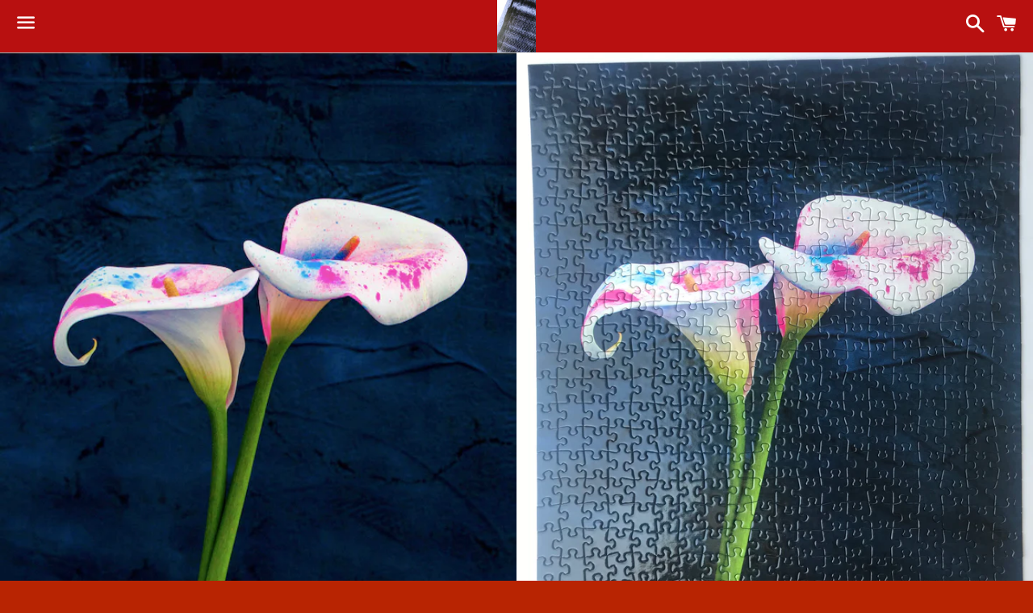

--- FILE ---
content_type: text/html; charset=utf-8
request_url: https://www.artxpuzzles.com/products/flower-artist-michael-angelo-collector-edition-jigsaw-puzzle
body_size: 28369
content:
<!doctype html>
<html class="no-js" lang="en">
<head><!-- ! Yoast SEO -->
  


<link rel="preload" as="image" href="//www.artxpuzzles.com/cdn/shop/products/ScreenShot2021-04-30at6.14.31PM_800x.png?v=1620257023">





<link rel="preconnect" href="//fonts.shopifycdn.com/" crossorigin>
<link rel="preconnect" href="//cdn.shopify.com/" crossorigin>
<link rel="preconnect" href="//v.shopify.com/" crossorigin>
<link rel="dns-prefetch" href="//www.artxpuzzles.com" crossorigin>
<link rel="dns-prefetch" href="//artpuzzleproductionfund.myshopify.com" crossorigin>
<link rel="dns-prefetch" href="//cdn.shopify.com" crossorigin>
<link rel="dns-prefetch" href="//v.shopify.com" crossorigin>
<link rel="dns-prefetch" href="//fonts.shopifycdn.com" crossorigin>
  <script>
  YETT_BLACKLIST = [/nfcube/,/mailchimp/,/kunxtmatrix/]
  !function(t,e){"object"==typeof exports&&"undefined"!=typeof module?e(exports):"function"==typeof define&&define.amd?define(["exports"],e):e(t.yett={})}(this,function(t){"use strict";var e={blacklist:window.YETT_BLACKLIST,whitelist:window.YETT_WHITELIST},r={blacklisted:[]},n=function(t,r){return t&&(!r||"javascript/blocked"!==r)&&(!e.blacklist||e.blacklist.some(function(e){return e.test(t)}))&&(!e.whitelist||e.whitelist.every(function(e){return!e.test(t)}))},i=function(t){var r=t.getAttribute("src");return e.blacklist&&e.blacklist.every(function(t){return!t.test(r)})||e.whitelist&&e.whitelist.some(function(t){return t.test(r)})},c=new MutationObserver(function(t){t.forEach(function(t){for(var e=t.addedNodes,i=function(t){var i=e[t];if(1===i.nodeType&&"SCRIPT"===i.tagName){var c=i.src,o=i.type;if(n(c,o)){r.blacklisted.push(i.cloneNode()),i.type="javascript/blocked";i.addEventListener("beforescriptexecute",function t(e){"javascript/blocked"===i.getAttribute("type")&&e.preventDefault(),i.removeEventListener("beforescriptexecute",t)}),i.parentElement.removeChild(i)}}},c=0;c<e.length;c++)i(c)})});c.observe(document.documentElement,{childList:!0,subtree:!0});var o=document.createElement;document.createElement=function(){for(var t=arguments.length,e=Array(t),r=0;r<t;r++)e[r]=arguments[r];if("script"!==e[0].toLowerCase())return o.bind(document).apply(void 0,e);var i=o.bind(document).apply(void 0,e),c=i.setAttribute.bind(i);return Object.defineProperties(i,{src:{get:function(){return i.getAttribute("src")},set:function(t){return n(t,i.type)&&c("type","javascript/blocked"),c("src",t),!0}},type:{set:function(t){var e=n(i.src,i.type)?"javascript/blocked":t;return c("type",e),!0}}}),i.setAttribute=function(t,e){"type"===t||"src"===t?i[t]=e:HTMLScriptElement.prototype.setAttribute.call(i,t,e)},i};var l=function(t){if(Array.isArray(t)){for(var e=0,r=Array(t.length);e<t.length;e++)r[e]=t[e];return r}return Array.from(t)},a=new RegExp("[|\\{}()[\\]^$+*?.]","g");t.unblock=function(){for(var t=arguments.length,n=Array(t),o=0;o<t;o++)n[o]=arguments[o];n.length<1?(e.blacklist=[],e.whitelist=[]):(e.blacklist&&(e.blacklist=e.blacklist.filter(function(t){return n.every(function(e){return!t.test(e)})})),e.whitelist&&(e.whitelist=[].concat(l(e.whitelist),l(n.map(function(t){var r=".*"+t.replace(a,"\\$&")+".*";return e.whitelist.find(function(t){return t.toString()===r.toString()})?null:new RegExp(r)}).filter(Boolean)))));for(var s=document.querySelectorAll('script[type="javascript/blocked"]'),u=0;u<s.length;u++){var p=s[u];i(p)&&(p.type="application/javascript",r.blacklisted.push(p),p.parentElement.removeChild(p))}var d=0;[].concat(l(r.blacklisted)).forEach(function(t,e){if(i(t)){var n=document.createElement("script");n.setAttribute("src",t.src),n.setAttribute("type","application/javascript"),document.head.appendChild(n),r.blacklisted.splice(e-d,1),d++}}),e.blacklist&&e.blacklist.length<1&&c.disconnect()},Object.defineProperty(t,"__esModule",{value:!0})});
  //# sourceMappingURL=yett.min.js.map
</script>
<script type="text/javascript">var flspdx = new Worker("data:text/javascript;base64," + btoa('onmessage=function(e){var t=new Request("https://app.flash-speed.com/static/worker-min.js?shop=artpuzzleproductionfund.myshopify.com",{redirect:"follow"});fetch(t).then(e=>e.text()).then(e=>{postMessage(e)})};'));flspdx.onmessage = function (t) {var e = document.createElement("script");e.type = "text/javascript", e.textContent = t.data, document.head.appendChild(e)}, flspdx.postMessage("init");</script>
    <script type="text/javascript" data-flspd="1">var observer=new MutationObserver(function(e){e.forEach(function(e){e.addedNodes.forEach(function(e){if("SCRIPT"===e.tagName){var a=!1;if((e.innerHTML.includes("asyncLoad")||"analytics"==e.className)&&(a=!0),1===e.nodeType){["gtag","tagmanager","gtm","recaptcha","facebook.net","hotjar","xklaviyo","gorgias"].forEach(function(o){e.innerHTML.includes(o)&&(a=!0)}),["googlet","klaviyo","gorgias","stripe","mem","privy","incart","webui"].forEach(function(o){e.src.includes(o)&&(a=!0)})}a&&(e.type="text/flspdscript"),"IMG"===e.tagName&&(e.loading="lazy")}})})}),ua=navigator.userAgent.toLowerCase();(ua.indexOf("chrome")>-1||ua.indexOf("firefox")>-1)&&-1===window.location.href.indexOf("no-optimization")&&observer.observe(document.documentElement,{childList:!0,subtree:!0});</script>











  <meta charset="utf-8">
  <meta http-equiv="X-UA-Compatible" content="IE=edge">
  <meta name="viewport" content="width=device-width,initial-scale=1">

  <meta name="theme-color" content="#b81010">

  
    <link rel="shortcut icon" href="//www.artxpuzzles.com/cdn/shop/files/png-transparent-jigsaw-puzzles-puzzle-globe-sphere-strokes-miscellaneous-game-sphere_bf67d1d4-ffc6-4bfe-a151-3e6a05afdaa5_32x32.png?v=1613527919" type="image/png" />
  
<link rel="canonical" href="https://www.artxpuzzles.com/products/flower-artist-michael-angelo-collector-edition-jigsaw-puzzle"><title>
  Artist Michael Angelo Collector Edition Jigsaw Puzzle &ndash; Art x Puzzles Puzzles with Purpose
  </title>
<meta name="description" content="Michael Angelo Website Title: THEY ARE GENDERFUL Live Video of Jigsaw Puzzle Jigsaw Puzzle Size:  24&quot; x 18&quot; (609.6mm x 457.2mm) 500 Jigsaw Puzzle Pieces, ESKA Premium Board, FSC 100% Recycled Paper, Magnetic Layer.   Collector Edition of 3 Level: Complex Limited Collector Edition Jigsaw Puzzle + Edition #1 Artist Print">

  <!-- /snippets/social-meta-tags.liquid -->



<meta property="og:site_name" content="Art x Puzzles Puzzles with Purpose"><meta property="og:url" content="https://www.artxpuzzles.com/products/flower-artist-michael-angelo-collector-edition-jigsaw-puzzle"><meta property="og:title" content="Artist Michael Angelo Collector Edition Jigsaw Puzzle"><meta property="og:type" content="product"><meta property="og:description" content="Michael Angelo Website Title: THEY ARE GENDERFUL Live Video of Jigsaw Puzzle Jigsaw Puzzle Size:  24&quot; x 18&quot; (609.6mm x 457.2mm) 500 Jigsaw Puzzle Pieces, ESKA Premium Board, FSC 100% Recycled Paper, Magnetic Layer.   Collector Edition of 3 Level: Complex Limited Collector Edition Jigsaw Puzzle + Edition #1 Artist Print">
<meta property="og:price:amount" content="350.00"><meta property="og:price:currency" content="USD">
<meta property="og:image" content="http://www.artxpuzzles.com/cdn/shop/products/ScreenShot2021-04-30at6.14.31PM_1200x1200.png?v=1620257023"><meta property="og:image" content="http://www.artxpuzzles.com/cdn/shop/products/82DAF8E3-E6C6-496A-B9D3-FECC56A92820_1200x1200.jpg?v=1620257023"><meta property="og:image" content="http://www.artxpuzzles.com/cdn/shop/products/68EBC64F-891F-473C-A653-A20A91C20714_1200x1200.jpg?v=1620257023">
<meta property="og:image:secure_url" content="https://www.artxpuzzles.com/cdn/shop/products/ScreenShot2021-04-30at6.14.31PM_1200x1200.png?v=1620257023"><meta property="og:image:secure_url" content="https://www.artxpuzzles.com/cdn/shop/products/82DAF8E3-E6C6-496A-B9D3-FECC56A92820_1200x1200.jpg?v=1620257023"><meta property="og:image:secure_url" content="https://www.artxpuzzles.com/cdn/shop/products/68EBC64F-891F-473C-A653-A20A91C20714_1200x1200.jpg?v=1620257023">


<meta name="twitter:site" content="@artxpuzzles">
<meta name="twitter:card" content="summary_large_image"><meta name="twitter:title" content="Artist Michael Angelo Collector Edition Jigsaw Puzzle"><meta name="twitter:description" content="Michael Angelo Website Title: THEY ARE GENDERFUL Live Video of Jigsaw Puzzle Jigsaw Puzzle Size:  24&quot; x 18&quot; (609.6mm x 457.2mm) 500 Jigsaw Puzzle Pieces, ESKA Premium Board, FSC 100% Recycled Paper, Magnetic Layer.   Collector Edition of 3 Level: Complex Limited Collector Edition Jigsaw Puzzle + Edition #1 Artist Print">

  <link href="//www.artxpuzzles.com/cdn/shop/t/7/assets/theme.scss.css?v=95341970590550335421740604540" rel="stylesheet" type="text/css" media="all" />

  <script>
    window.theme = window.theme || {};
    theme.strings = {
      cartEmpty: "Your cart is currently empty.",
      savingHtml: "You're saving [savings]",
      addToCart: "Add to cart",
      soldOut: "Sold out",
      unavailable: "Unavailable",
      addressError: "Error looking up that address",
      addressNoResults: "No results for that address",
      addressQueryLimit: "You have exceeded the Google API usage limit. Consider upgrading to a \u003ca href=\"https:\/\/developers.google.com\/maps\/premium\/usage-limits\"\u003ePremium Plan\u003c\/a\u003e.",
      authError: "There was a problem authenticating your Google Maps API Key."
    };
    theme.settings = {
      cartType: "drawer",
      moneyFormat: "${{amount}}"
    };
  </script>

  <script src="//www.artxpuzzles.com/cdn/shop/t/7/assets/lazysizes.min.js?v=155223123402716617051643358098" async="async"></script>

  

  <script src="//www.artxpuzzles.com/cdn/shop/t/7/assets/vendor.js?v=141188699437036237251643358102" defer="defer"></script>

  <script src="//www.artxpuzzles.com/cdn/shopifycloud/storefront/assets/themes_support/option_selection-b017cd28.js" defer="defer"></script>

  <script src="//www.artxpuzzles.com/cdn/shop/t/7/assets/theme.js?v=63561349323262567961643358118" defer="defer"></script>

<script>window.performance && window.performance.mark && window.performance.mark('shopify.content_for_header.start');</script><meta id="shopify-digital-wallet" name="shopify-digital-wallet" content="/26856030293/digital_wallets/dialog">
<meta name="shopify-checkout-api-token" content="8d44a624e4f4a151bffc63e3b7a370d9">
<link rel="alternate" type="application/json+oembed" href="https://www.artxpuzzles.com/products/flower-artist-michael-angelo-collector-edition-jigsaw-puzzle.oembed">
<script async="async" src="/checkouts/internal/preloads.js?locale=en-US"></script>
<link rel="preconnect" href="https://shop.app" crossorigin="anonymous">
<script async="async" src="https://shop.app/checkouts/internal/preloads.js?locale=en-US&shop_id=26856030293" crossorigin="anonymous"></script>
<script id="apple-pay-shop-capabilities" type="application/json">{"shopId":26856030293,"countryCode":"US","currencyCode":"USD","merchantCapabilities":["supports3DS"],"merchantId":"gid:\/\/shopify\/Shop\/26856030293","merchantName":"Art x Puzzles Puzzles with Purpose","requiredBillingContactFields":["postalAddress","email","phone"],"requiredShippingContactFields":["postalAddress","email","phone"],"shippingType":"shipping","supportedNetworks":["visa","masterCard","amex","discover","elo","jcb"],"total":{"type":"pending","label":"Art x Puzzles Puzzles with Purpose","amount":"1.00"},"shopifyPaymentsEnabled":true,"supportsSubscriptions":true}</script>
<script id="shopify-features" type="application/json">{"accessToken":"8d44a624e4f4a151bffc63e3b7a370d9","betas":["rich-media-storefront-analytics"],"domain":"www.artxpuzzles.com","predictiveSearch":true,"shopId":26856030293,"locale":"en"}</script>
<script>var Shopify = Shopify || {};
Shopify.shop = "artpuzzleproductionfund.myshopify.com";
Shopify.locale = "en";
Shopify.currency = {"active":"USD","rate":"1.0"};
Shopify.country = "US";
Shopify.theme = {"name":"MeroxIO Optimized","id":128192741576,"schema_name":"Boundless","schema_version":"9.0.19","theme_store_id":766,"role":"main"};
Shopify.theme.handle = "null";
Shopify.theme.style = {"id":null,"handle":null};
Shopify.cdnHost = "www.artxpuzzles.com/cdn";
Shopify.routes = Shopify.routes || {};
Shopify.routes.root = "/";</script>
<script type="module">!function(o){(o.Shopify=o.Shopify||{}).modules=!0}(window);</script>
<script>!function(o){function n(){var o=[];function n(){o.push(Array.prototype.slice.apply(arguments))}return n.q=o,n}var t=o.Shopify=o.Shopify||{};t.loadFeatures=n(),t.autoloadFeatures=n()}(window);</script>
<script>
  window.ShopifyPay = window.ShopifyPay || {};
  window.ShopifyPay.apiHost = "shop.app\/pay";
  window.ShopifyPay.redirectState = null;
</script>
<script id="shop-js-analytics" type="application/json">{"pageType":"product"}</script>
<script defer="defer" async type="module" src="//www.artxpuzzles.com/cdn/shopifycloud/shop-js/modules/v2/client.init-shop-cart-sync_WVOgQShq.en.esm.js"></script>
<script defer="defer" async type="module" src="//www.artxpuzzles.com/cdn/shopifycloud/shop-js/modules/v2/chunk.common_C_13GLB1.esm.js"></script>
<script defer="defer" async type="module" src="//www.artxpuzzles.com/cdn/shopifycloud/shop-js/modules/v2/chunk.modal_CLfMGd0m.esm.js"></script>
<script type="module">
  await import("//www.artxpuzzles.com/cdn/shopifycloud/shop-js/modules/v2/client.init-shop-cart-sync_WVOgQShq.en.esm.js");
await import("//www.artxpuzzles.com/cdn/shopifycloud/shop-js/modules/v2/chunk.common_C_13GLB1.esm.js");
await import("//www.artxpuzzles.com/cdn/shopifycloud/shop-js/modules/v2/chunk.modal_CLfMGd0m.esm.js");

  window.Shopify.SignInWithShop?.initShopCartSync?.({"fedCMEnabled":true,"windoidEnabled":true});

</script>
<script>
  window.Shopify = window.Shopify || {};
  if (!window.Shopify.featureAssets) window.Shopify.featureAssets = {};
  window.Shopify.featureAssets['shop-js'] = {"shop-cart-sync":["modules/v2/client.shop-cart-sync_DuR37GeY.en.esm.js","modules/v2/chunk.common_C_13GLB1.esm.js","modules/v2/chunk.modal_CLfMGd0m.esm.js"],"init-fed-cm":["modules/v2/client.init-fed-cm_BucUoe6W.en.esm.js","modules/v2/chunk.common_C_13GLB1.esm.js","modules/v2/chunk.modal_CLfMGd0m.esm.js"],"shop-toast-manager":["modules/v2/client.shop-toast-manager_B0JfrpKj.en.esm.js","modules/v2/chunk.common_C_13GLB1.esm.js","modules/v2/chunk.modal_CLfMGd0m.esm.js"],"init-shop-cart-sync":["modules/v2/client.init-shop-cart-sync_WVOgQShq.en.esm.js","modules/v2/chunk.common_C_13GLB1.esm.js","modules/v2/chunk.modal_CLfMGd0m.esm.js"],"shop-button":["modules/v2/client.shop-button_B_U3bv27.en.esm.js","modules/v2/chunk.common_C_13GLB1.esm.js","modules/v2/chunk.modal_CLfMGd0m.esm.js"],"init-windoid":["modules/v2/client.init-windoid_DuP9q_di.en.esm.js","modules/v2/chunk.common_C_13GLB1.esm.js","modules/v2/chunk.modal_CLfMGd0m.esm.js"],"shop-cash-offers":["modules/v2/client.shop-cash-offers_BmULhtno.en.esm.js","modules/v2/chunk.common_C_13GLB1.esm.js","modules/v2/chunk.modal_CLfMGd0m.esm.js"],"pay-button":["modules/v2/client.pay-button_CrPSEbOK.en.esm.js","modules/v2/chunk.common_C_13GLB1.esm.js","modules/v2/chunk.modal_CLfMGd0m.esm.js"],"init-customer-accounts":["modules/v2/client.init-customer-accounts_jNk9cPYQ.en.esm.js","modules/v2/client.shop-login-button_DJ5ldayH.en.esm.js","modules/v2/chunk.common_C_13GLB1.esm.js","modules/v2/chunk.modal_CLfMGd0m.esm.js"],"avatar":["modules/v2/client.avatar_BTnouDA3.en.esm.js"],"checkout-modal":["modules/v2/client.checkout-modal_pBPyh9w8.en.esm.js","modules/v2/chunk.common_C_13GLB1.esm.js","modules/v2/chunk.modal_CLfMGd0m.esm.js"],"init-shop-for-new-customer-accounts":["modules/v2/client.init-shop-for-new-customer-accounts_BUoCy7a5.en.esm.js","modules/v2/client.shop-login-button_DJ5ldayH.en.esm.js","modules/v2/chunk.common_C_13GLB1.esm.js","modules/v2/chunk.modal_CLfMGd0m.esm.js"],"init-customer-accounts-sign-up":["modules/v2/client.init-customer-accounts-sign-up_CnczCz9H.en.esm.js","modules/v2/client.shop-login-button_DJ5ldayH.en.esm.js","modules/v2/chunk.common_C_13GLB1.esm.js","modules/v2/chunk.modal_CLfMGd0m.esm.js"],"init-shop-email-lookup-coordinator":["modules/v2/client.init-shop-email-lookup-coordinator_CzjY5t9o.en.esm.js","modules/v2/chunk.common_C_13GLB1.esm.js","modules/v2/chunk.modal_CLfMGd0m.esm.js"],"shop-follow-button":["modules/v2/client.shop-follow-button_CsYC63q7.en.esm.js","modules/v2/chunk.common_C_13GLB1.esm.js","modules/v2/chunk.modal_CLfMGd0m.esm.js"],"shop-login-button":["modules/v2/client.shop-login-button_DJ5ldayH.en.esm.js","modules/v2/chunk.common_C_13GLB1.esm.js","modules/v2/chunk.modal_CLfMGd0m.esm.js"],"shop-login":["modules/v2/client.shop-login_B9ccPdmx.en.esm.js","modules/v2/chunk.common_C_13GLB1.esm.js","modules/v2/chunk.modal_CLfMGd0m.esm.js"],"lead-capture":["modules/v2/client.lead-capture_D0K_KgYb.en.esm.js","modules/v2/chunk.common_C_13GLB1.esm.js","modules/v2/chunk.modal_CLfMGd0m.esm.js"],"payment-terms":["modules/v2/client.payment-terms_BWmiNN46.en.esm.js","modules/v2/chunk.common_C_13GLB1.esm.js","modules/v2/chunk.modal_CLfMGd0m.esm.js"]};
</script>
<script>(function() {
  var isLoaded = false;
  function asyncLoad() {
    if (isLoaded) return;
    isLoaded = true;
    var urls = ["https:\/\/chimpstatic.com\/mcjs-connected\/js\/users\/d6ca4a49f01cfc0128bdd0883\/be19ace3dd65686e3809d2a99.js?shop=artpuzzleproductionfund.myshopify.com"];
    for (var i = 0; i < urls.length; i++) {
      var s = document.createElement('script');
      s.type = 'text/javascript';
      s.async = true;
      s.src = urls[i];
      var x = document.getElementsByTagName('script')[0];
      x.parentNode.insertBefore(s, x);
    }
  };
  if(window.attachEvent) {
    window.attachEvent('onload', asyncLoad);
  } else {
    window.addEventListener('load', asyncLoad, false);
  }
})();</script>
<script id="__st">var __st={"a":26856030293,"offset":-18000,"reqid":"1931aa57-fa79-4783-ae59-a9f2a3f0a4de-1769580459","pageurl":"www.artxpuzzles.com\/products\/flower-artist-michael-angelo-collector-edition-jigsaw-puzzle","u":"83225151aba7","p":"product","rtyp":"product","rid":6802189713608};</script>
<script>window.ShopifyPaypalV4VisibilityTracking = true;</script>
<script id="captcha-bootstrap">!function(){'use strict';const t='contact',e='account',n='new_comment',o=[[t,t],['blogs',n],['comments',n],[t,'customer']],c=[[e,'customer_login'],[e,'guest_login'],[e,'recover_customer_password'],[e,'create_customer']],r=t=>t.map((([t,e])=>`form[action*='/${t}']:not([data-nocaptcha='true']) input[name='form_type'][value='${e}']`)).join(','),a=t=>()=>t?[...document.querySelectorAll(t)].map((t=>t.form)):[];function s(){const t=[...o],e=r(t);return a(e)}const i='password',u='form_key',d=['recaptcha-v3-token','g-recaptcha-response','h-captcha-response',i],f=()=>{try{return window.sessionStorage}catch{return}},m='__shopify_v',_=t=>t.elements[u];function p(t,e,n=!1){try{const o=window.sessionStorage,c=JSON.parse(o.getItem(e)),{data:r}=function(t){const{data:e,action:n}=t;return t[m]||n?{data:e,action:n}:{data:t,action:n}}(c);for(const[e,n]of Object.entries(r))t.elements[e]&&(t.elements[e].value=n);n&&o.removeItem(e)}catch(o){console.error('form repopulation failed',{error:o})}}const l='form_type',E='cptcha';function T(t){t.dataset[E]=!0}const w=window,h=w.document,L='Shopify',v='ce_forms',y='captcha';let A=!1;((t,e)=>{const n=(g='f06e6c50-85a8-45c8-87d0-21a2b65856fe',I='https://cdn.shopify.com/shopifycloud/storefront-forms-hcaptcha/ce_storefront_forms_captcha_hcaptcha.v1.5.2.iife.js',D={infoText:'Protected by hCaptcha',privacyText:'Privacy',termsText:'Terms'},(t,e,n)=>{const o=w[L][v],c=o.bindForm;if(c)return c(t,g,e,D).then(n);var r;o.q.push([[t,g,e,D],n]),r=I,A||(h.body.append(Object.assign(h.createElement('script'),{id:'captcha-provider',async:!0,src:r})),A=!0)});var g,I,D;w[L]=w[L]||{},w[L][v]=w[L][v]||{},w[L][v].q=[],w[L][y]=w[L][y]||{},w[L][y].protect=function(t,e){n(t,void 0,e),T(t)},Object.freeze(w[L][y]),function(t,e,n,w,h,L){const[v,y,A,g]=function(t,e,n){const i=e?o:[],u=t?c:[],d=[...i,...u],f=r(d),m=r(i),_=r(d.filter((([t,e])=>n.includes(e))));return[a(f),a(m),a(_),s()]}(w,h,L),I=t=>{const e=t.target;return e instanceof HTMLFormElement?e:e&&e.form},D=t=>v().includes(t);t.addEventListener('submit',(t=>{const e=I(t);if(!e)return;const n=D(e)&&!e.dataset.hcaptchaBound&&!e.dataset.recaptchaBound,o=_(e),c=g().includes(e)&&(!o||!o.value);(n||c)&&t.preventDefault(),c&&!n&&(function(t){try{if(!f())return;!function(t){const e=f();if(!e)return;const n=_(t);if(!n)return;const o=n.value;o&&e.removeItem(o)}(t);const e=Array.from(Array(32),(()=>Math.random().toString(36)[2])).join('');!function(t,e){_(t)||t.append(Object.assign(document.createElement('input'),{type:'hidden',name:u})),t.elements[u].value=e}(t,e),function(t,e){const n=f();if(!n)return;const o=[...t.querySelectorAll(`input[type='${i}']`)].map((({name:t})=>t)),c=[...d,...o],r={};for(const[a,s]of new FormData(t).entries())c.includes(a)||(r[a]=s);n.setItem(e,JSON.stringify({[m]:1,action:t.action,data:r}))}(t,e)}catch(e){console.error('failed to persist form',e)}}(e),e.submit())}));const S=(t,e)=>{t&&!t.dataset[E]&&(n(t,e.some((e=>e===t))),T(t))};for(const o of['focusin','change'])t.addEventListener(o,(t=>{const e=I(t);D(e)&&S(e,y())}));const B=e.get('form_key'),M=e.get(l),P=B&&M;t.addEventListener('DOMContentLoaded',(()=>{const t=y();if(P)for(const e of t)e.elements[l].value===M&&p(e,B);[...new Set([...A(),...v().filter((t=>'true'===t.dataset.shopifyCaptcha))])].forEach((e=>S(e,t)))}))}(h,new URLSearchParams(w.location.search),n,t,e,['guest_login'])})(!0,!0)}();</script>
<script integrity="sha256-4kQ18oKyAcykRKYeNunJcIwy7WH5gtpwJnB7kiuLZ1E=" data-source-attribution="shopify.loadfeatures" defer="defer" src="//www.artxpuzzles.com/cdn/shopifycloud/storefront/assets/storefront/load_feature-a0a9edcb.js" crossorigin="anonymous"></script>
<script crossorigin="anonymous" defer="defer" src="//www.artxpuzzles.com/cdn/shopifycloud/storefront/assets/shopify_pay/storefront-65b4c6d7.js?v=20250812"></script>
<script data-source-attribution="shopify.dynamic_checkout.dynamic.init">var Shopify=Shopify||{};Shopify.PaymentButton=Shopify.PaymentButton||{isStorefrontPortableWallets:!0,init:function(){window.Shopify.PaymentButton.init=function(){};var t=document.createElement("script");t.src="https://www.artxpuzzles.com/cdn/shopifycloud/portable-wallets/latest/portable-wallets.en.js",t.type="module",document.head.appendChild(t)}};
</script>
<script data-source-attribution="shopify.dynamic_checkout.buyer_consent">
  function portableWalletsHideBuyerConsent(e){var t=document.getElementById("shopify-buyer-consent"),n=document.getElementById("shopify-subscription-policy-button");t&&n&&(t.classList.add("hidden"),t.setAttribute("aria-hidden","true"),n.removeEventListener("click",e))}function portableWalletsShowBuyerConsent(e){var t=document.getElementById("shopify-buyer-consent"),n=document.getElementById("shopify-subscription-policy-button");t&&n&&(t.classList.remove("hidden"),t.removeAttribute("aria-hidden"),n.addEventListener("click",e))}window.Shopify?.PaymentButton&&(window.Shopify.PaymentButton.hideBuyerConsent=portableWalletsHideBuyerConsent,window.Shopify.PaymentButton.showBuyerConsent=portableWalletsShowBuyerConsent);
</script>
<script data-source-attribution="shopify.dynamic_checkout.cart.bootstrap">document.addEventListener("DOMContentLoaded",(function(){function t(){return document.querySelector("shopify-accelerated-checkout-cart, shopify-accelerated-checkout")}if(t())Shopify.PaymentButton.init();else{new MutationObserver((function(e,n){t()&&(Shopify.PaymentButton.init(),n.disconnect())})).observe(document.body,{childList:!0,subtree:!0})}}));
</script>
<link id="shopify-accelerated-checkout-styles" rel="stylesheet" media="screen" href="https://www.artxpuzzles.com/cdn/shopifycloud/portable-wallets/latest/accelerated-checkout-backwards-compat.css" crossorigin="anonymous">
<style id="shopify-accelerated-checkout-cart">
        #shopify-buyer-consent {
  margin-top: 1em;
  display: inline-block;
  width: 100%;
}

#shopify-buyer-consent.hidden {
  display: none;
}

#shopify-subscription-policy-button {
  background: none;
  border: none;
  padding: 0;
  text-decoration: underline;
  font-size: inherit;
  cursor: pointer;
}

#shopify-subscription-policy-button::before {
  box-shadow: none;
}

      </style>

<script>window.performance && window.performance.mark && window.performance.mark('shopify.content_for_header.end');</script> 
 <script src="//www.artxpuzzles.com/cdn/shop/t/7/assets/servicify-asset.js?v=91877444645881521031650503645" type="text/javascript"></script>
<script id="sg-js-global-vars">
                        sgGlobalVars = {"storeId":"c9838a10-ef3a-4fcc-b39f-191064d5a9de","seenManagerPrompt":false,"storeIsActive":false,"targetInfo":{"cart":{"isAfterElem":false,"isBeforeElem":true,"customSelector":"form[action=\"\/cart\"]","isOn":true},"product":{"useCartButton":true,"isAfterElem":false,"isBeforeElem":true,"customSelector":"","isOn":true,"type":0}},"hideAdditionalScriptPrompt":false};
                        if(sgGlobalVars) {
                            sgGlobalVars.cart = {"note":null,"attributes":{},"original_total_price":0,"total_price":0,"total_discount":0,"total_weight":0.0,"item_count":0,"items":[],"requires_shipping":false,"currency":"USD","items_subtotal_price":0,"cart_level_discount_applications":[],"checkout_charge_amount":0};
                            sgGlobalVars.currentProduct = {"id":6802189713608,"title":"Artist Michael Angelo Collector Edition Jigsaw Puzzle","handle":"flower-artist-michael-angelo-collector-edition-jigsaw-puzzle","description":"\u003cmeta charset=\"UTF-8\"\u003e\n\u003cp data-mce-fragment=\"1\"\u003e\u003ca data-mce-fragment=\"1\" href=\"https:\/\/www.wonderlandbeautyparlor.com\" data-mce-href=\"https:\/\/www.wonderlandbeautyparlor.com\"\u003eMichael Angelo Website\u003c\/a\u003e\u003c\/p\u003e\n\u003cp data-mce-fragment=\"1\"\u003e\u003cb data-mce-fragment=\"1\"\u003eTitle: THEY ARE GENDERFUL\u003c\/b\u003e\u003c\/p\u003e\n\u003cp data-mce-fragment=\"1\"\u003e\u003cem data-mce-fragment=\"1\"\u003e\u003ca href=\"https:\/\/youtu.be\/qm_MwpKR5xg\"\u003eLive Video of Jigsaw Puzzle\u003c\/a\u003e\u003c\/em\u003e\u003c\/p\u003e\n\u003cp data-mce-fragment=\"1\"\u003e\u003cstrong data-mce-fragment=\"1\"\u003eJigsaw Puzzle Size:  \u003c\/strong\u003e24\" x 18\" (609.6mm x 457.2mm) 500 Jigsaw Puzzle Pieces, ESKA Premium Board, FSC 100% Recycled Paper\u003cb data-mce-fragment=\"1\"\u003e, \u003c\/b\u003eMagnetic Layer.  \u003c\/p\u003e\n\u003cp data-mce-fragment=\"1\"\u003e\u003cb data-mce-fragment=\"1\"\u003eCollector Edition\u003c\/b\u003e of 3\u003cbr\u003e\u003c\/p\u003e\n\u003cp data-mce-fragment=\"1\"\u003e\u003cb data-mce-fragment=\"1\"\u003eLevel:\u003c\/b\u003e\u003cspan data-mce-fragment=\"1\" class=\"Apple-converted-space\"\u003e Complex\u003c\/span\u003e\u003c\/p\u003e\n\u003cp data-mce-fragment=\"1\"\u003e\u003cem\u003e\u003cspan data-mce-fragment=\"1\" class=\"Apple-converted-space\"\u003eLimited Collector Edition Jigsaw Puzzle + Edition #1 Artist Print  \u003c\/span\u003e\u003c\/em\u003e\u003c\/p\u003e\n\u003cp data-mce-fragment=\"1\"\u003e\u003cspan data-mce-fragment=\"1\"\u003eThis Collector Edition arrives with a \u003cstrong data-mce-fragment=\"1\"\u003e\u003cem data-mce-fragment=\"1\"\u003ePre-Assembled Option \u003c\/em\u003e\u003c\/strong\u003eand separated onto 2 to 5 cardboard squares according to size. The AXP Collector Editions comes ready to slide together for a complete instant puzzle and\/or to be broken down for puzzling fun and\/or framing! \u003c\/span\u003e\u003c\/p\u003e\n\u003cp data-mce-fragment=\"1\"\u003e\u003cstrong\u003eMagnetic Quality\u003c\/strong\u003e: This extremely well-made puzzle has cleverly incorporated a very thin layer of material with gentle magnetic properties underneath all the pieces, allowing the puzzles to be more stable and secure as the puzzler puts them together. The edition arrives in a specially handcrafted engraved wooden box with \u003cem\u003eArt X Puzzles and Artist's Name,\u003c\/em\u003e supporting \u003cspan style=\"text-decoration: underline;\"\u003eArtist Charity Choice\u003c\/span\u003e: \u003ca href=\"https:\/\/www.aliforneycenter.org\"\u003eThe Ali Forney Center.\u003c\/a\u003e\u003c\/p\u003e\n\u003cp data-mce-fragment=\"1\"\u003e\u003cstrong\u003eAXP BLIND BOX: \u003c\/strong\u003eEach one arrives with a very special surprise '\u003ci\u003eartist print\" \u003c\/i\u003esigned by the artist himself. The AXP \u003cem\u003eBlind Box\u003c\/em\u003e is a type of packaging that keeps its contents hidden and reveals itself only to the person who opens it! The boxes themselves are \u003cmeta charset=\"UTF-8\"\u003e\u003cspan data-mce-fragment=\"1\"\u003eidentical \u003c\/span\u003ein every way, yet no one knows what special '\u003cem\u003eartist gift' \u003c\/em\u003eremains inside until they are opened!\u003c\/p\u003e\n\u003cp data-mce-fragment=\"1\"\u003eContemporary Artist Michael Angelo's unique \u003cem\u003eAXP Blind Bo\u003c\/em\u003ex contains an individually released \u003cem\u003eEdition #1\u003c\/em\u003e artist print from his new 2021 series. Each artist print arrives individually wrapped in each box as a special surprise- \u003cem\u003eso the question is now....which one of the three prints will you get?\u003c\/em\u003e\u003c\/p\u003e\n\u003cp data-mce-fragment=\"1\"\u003eDid you know one of his photographs recently appeared in \u003cem\u003e\u003ca href=\"https:\/\/www.townandcountrymag.com\/leisure\/arts-and-culture\/a36177789\/celebrity-painters-george-bush-sharon-stone\/\"\u003eTown \u0026amp; Country Magazine\u003c\/a\u003e? \u003c\/em\u003eScroll to bottom of product page for the three beautiful artist prints.\u003c\/p\u003e\n\u003cp data-mce-fragment=\"1\"\u003e\u003cb data-mce-fragment=\"1\"\u003eSignature Details\u003c\/b\u003e: THEY ARE GENDERFUL digital photograph, pigment and white lilies, 2021. Artist Michael Angelo’s reflection on gender, inspired by Robert Mapplethorpe and Georgia O’Keefe asks viewers to consider the consequences of the gender binary and invites them to bear witness to the gender\u003ci\u003eful\u003c\/i\u003e (i.e. full of gender) spectrum.\u003c\/p\u003e\n\u003cp data-mce-fragment=\"1\"\u003eThe renaissance great Michaelangelo stated:\u003cem data-mce-fragment=\"1\"\u003e \"Every beauty which is seen here by persons of perception resembles more than anything else that celestial source from which we all are come.\"\u003c\/em\u003e Contemporary artist Michael Angelo carries this concept with a passion for multiple creative processes and endeavors at his world-renowned NYC beauty studio Wonderland Beauty Parlor. Mr. Angelo brings a unique perspective to the ideas and ideals of beauty today, reflected in his design, his art and throughout his inspired environments. The artist continues to uplift and reminds us of the importance of seeing beauty during the most challenging times. Through his artwork, he notes that beauty is intrinsic and that we all have access to that which is truly beautiful. \u003c\/p\u003e\n\u003cp data-mce-fragment=\"1\"\u003e\u003cem data-mce-fragment=\"1\"\u003e“After stepping inside Wonderland Beauty Parlor in Manhattan’s Chelsea neighborhood, you’re guaranteed to experience two things: first, a complete inability to focus on any one spot in the meticulously designed and intimate space; second, an infectious smile courtesy of Wonderland’s owner, designer, and lead hairstylist, Michael Angelo. Not to mention he’s been one of the biggest names in the fashion and beauty industries for years. It’s all a treat for the eyes, like your most fabulous friend’s living room.”\u003c\/em\u003e- COVETEUR\u003c\/p\u003e\n\u003cp data-mce-fragment=\"1\"\u003e\u003cstrong data-mce-fragment=\"1\"\u003eClick Articles:\u003c\/strong\u003e\u003c\/p\u003e\n\u003cp data-mce-fragment=\"1\"\u003e\u003ca href=\"https:\/\/www.townandcountrymag.com\/leisure\/arts-and-culture\/a36177789\/celebrity-painters-george-bush-sharon-stone\/\"\u003e\u003cem data-mce-fragment=\"1\"\u003eAre All Celebrites Painting Now? A List Artist are on the rise by Olivia Hosken \u003c\/em\u003e\u003c\/a\u003e\u003cbr data-mce-fragment=\"1\"\u003eTOWN \u0026amp; COUNRY\u003c\/p\u003e\n\u003cp data-mce-fragment=\"1\"\u003e\u003cem data-mce-fragment=\"1\"\u003e\u003ca data-mce-fragment=\"1\" href=\"https:\/\/coveteur.com\/2019\/07\/07\/inside-hairstylist-michael-angelo-wonderland-beauty-parlor\/\" data-mce-href=\"https:\/\/coveteur.com\/2019\/07\/07\/inside-hairstylist-michael-angelo-wonderland-beauty-parlor\/\"\u003eInside a New York Hair Salon Filled With Scratch \u0026amp; Sniff Wallpaper \u0026amp; Vintage Treasure: Michael Angelo's Wonderland Beauty Parlor is beloved by Fashion Insiders by Hannah Baxter\u003c\/a\u003e \u003c\/em\u003e| Coveteur\u003c\/p\u003e\n\u003cdiv data-mce-fragment=\"1\" class=\"css-17y7wtz ehdk2mb0\"\u003e\n\u003cem data-mce-fragment=\"1\"\u003e\u003ca data-mce-fragment=\"1\" href=\"https:\/\/www.nytimes.com\/2020\/09\/28\/opinion\/new-york-small-businesses.html\" data-mce-href=\"https:\/\/www.nytimes.com\/2020\/09\/28\/opinion\/new-york-small-businesses.html\"\u003e‘I Love New York’ Is More Than a Motto As retail chains abandon Manhattan, New Yorkers can rebuild a city that is more hospitable to its small businesses by \u003cspan data-mce-fragment=\"1\" class=\"css-1baulvz last-byline\" itemprop=\"name\"\u003eMichael Angelo,\u003c\/span\u003e artist and small-business owner.\u003c\/a\u003e \u003c\/em\u003e| NYTIMES\u003c\/div\u003e\n\u003cdiv data-mce-fragment=\"1\" class=\"css-17y7wtz ehdk2mb0\"\u003e\u003cbr\u003e\u003c\/div\u003e\n\u003cp data-mce-fragment=\"1\"\u003e\u003cmeta charset=\"UTF-8\"\u003e\u003cb\u003eArtist Certificate:\u003c\/b\u003e\u003ci\u003e Each puzzle comes with an artist certificate. (Glass and Silver Engrave USB Drive) \u003c\/i\u003e\u003c\/p\u003e\n\u003cp data-mce-fragment=\"1\"\u003e\u003cb data-mce-fragment=\"1\"\u003eBiography: \u003c\/b\u003eMichael Angelo is an artist, designer, writer, creative director and beauty guru... a truly modern renaissance man. His internationally acclaimed Wonderland Beauty Parlor is where his work in beauty, film, photography and graphic design are born. His creations reflect a perspective informed by decades of discussion about the superficial, the banal and the beautiful. \u003c\/p\u003e\n\u003cp data-mce-fragment=\"1\"\u003eHis collection of the world’s first scratch-n-sniff wall coverings for Flavor Paper, called “The Fruit Cocktail Collection,” benefited the Human Rights Campaign and is included in the permanent collection of the \u003ca data-mce-fragment=\"1\" href=\"https:\/\/www.cooperhewitt.org\/2019\/06\/06\/a-very-fragrant-wallpaper\/\" data-mce-href=\"https:\/\/www.cooperhewitt.org\/2019\/06\/06\/a-very-fragrant-wallpaper\/\"\u003eSmithsonian Institution’s Cooper-Hewitt National Design Museum\u003c\/a\u003e where it has been included in the exhibitions “The Senses: Design Beyond Vision” and “Wall Stories: Children’s Wallpaper and Books”.  It has been exhibited in multiple incarnations of The Museum of Ice Cream.\u003c\/p\u003e\n\u003cp data-mce-fragment=\"1\"\u003eAngelo's photographic exhibition \u003ca data-mce-fragment=\"1\" href=\"https:\/\/www.wonderlandbeautyparlor.com\/thelipstickportraits\" data-mce-href=\"https:\/\/www.wonderlandbeautyparlor.com\/thelipstickportraits\"\u003eThe Lipstick Portraits\u003c\/a\u003e, debuted at 401 Projects in New York City with praise by outlets such as \u003cem data-mce-fragment=\"1\"\u003eInterview\u003c\/em\u003e, The Daily Beast and \u003cem data-mce-fragment=\"1\"\u003eVogue Italia\u003c\/em\u003e. Proceeds from print sales supported the development of vocational training in the field of beauty for vulnerable women and girls in Southeast Asia,\u003cmeta charset=\"UTF-8\"\u003e\u003cspan data-mce-fragment=\"1\"\u003e and Angelo was honored with the \u003c\/span\u003e\u003cspan data-mce-fragment=\"1\"\u003e\u003ca data-mce-fragment=\"1\" data-saferedirecturl=\"https:\/\/www.google.com\/url?q=https:\/\/variety.com\/2011\/music\/news\/celebs-take-it-global-1118032655\/\u0026amp;source=gmail\u0026amp;ust=1605717406488000\u0026amp;usg=AFQjCNFuQvUD6yRwd9WrMYqYTKYzkqelCA\" href=\"https:\/\/variety.com\/2011\/music\/news\/celebs-take-it-global-1118032655\/\" target=\"_blank\" data-mce-href=\"https:\/\/variety.com\/2011\/music\/news\/celebs-take-it-global-1118032655\/\"\u003eGlobal Action Forum Media Award\u003c\/a\u003e. Work from this project was exhibited at the Museum of Sex \u003c\/span\u003e\u003cspan data-mce-fragment=\"1\"\u003eand remains on view at the Nobel Prize Museum in Stockholm. \u003cmeta charset=\"UTF-8\"\u003eHis film work includes the short films \u003ca data-mce-fragment=\"1\" data-saferedirecturl=\"https:\/\/www.google.com\/url?q=https:\/\/vimeo.com\/61674130\u0026amp;source=gmail\u0026amp;ust=1605717406488000\u0026amp;usg=AFQjCNGAkCdCWIJgL-eTNQ6i6iB3g4AV7A\" href=\"https:\/\/vimeo.com\/61674130\" target=\"_blank\" data-mce-href=\"https:\/\/vimeo.com\/61674130\"\u003eCarlos Christo\u003c\/a\u003e and \u003ca data-mce-fragment=\"1\" data-saferedirecturl=\"https:\/\/www.google.com\/url?q=https:\/\/vimeo.com\/mrangelo\/reflectingadriannetrailer\u0026amp;source=gmail\u0026amp;ust=1605717406488000\u0026amp;usg=AFQjCNH574nsJTitvEqR1BFgC1liTsRG5A\" href=\"https:\/\/vimeo.com\/mrangelo\/reflectingadriannetrailer\" target=\"_blank\" data-mce-href=\"https:\/\/vimeo.com\/mrangelo\/reflectingadriannetrailer\"\u003eReflecting Adrianne\u003c\/a\u003e, for which Angelo won the 2014 Manhattan Film Festival Award for Best Alternative Short Film.\u003c\/span\u003e\u003c\/p\u003e\n\u003cp data-mce-fragment=\"1\" class=\"\"\u003e \u003c\/p\u003e\n\u003cp data-mce-fragment=\"1\" class=\"\" style=\"text-align: center;\"\u003eARTIST CHARITY CHOICE: \u003ca href=\"https:\/\/www.aliforneycenter.org\"\u003eThe Ali Forney Center\u003c\/a\u003e\u003c\/p\u003e\n\u003cp data-mce-fragment=\"1\" class=\"\"\u003e\u003ca href=\"https:\/\/www.aliforneycenter.org\"\u003e\u003cimg data-mce-fragment=\"1\" src=\"https:\/\/cdn.shopify.com\/s\/files\/1\/0268\/5603\/0293\/files\/logo_480x480.png?v=1620083017\" alt=\"\" style=\"display: block; margin-left: auto; margin-right: auto;\" data-mce-src=\"https:\/\/cdn.shopify.com\/s\/files\/1\/0268\/5603\/0293\/files\/logo_480x480.png?v=1620083017\"\u003e\u003c\/a\u003e \u003c\/p\u003e","published_at":"2021-04-30T18:15:12-04:00","created_at":"2021-04-29T21:06:33-04:00","vendor":"Art x Puzzles: Puzzles with Purpose","type":"jigsaw puzzle","tags":["artedition","collectoredition","jigsaw puzzle","jigsawpuzzle"],"price":35000,"price_min":35000,"price_max":35000,"available":false,"price_varies":false,"compare_at_price":null,"compare_at_price_min":0,"compare_at_price_max":0,"compare_at_price_varies":false,"variants":[{"id":40060123709640,"title":"Pre-Assembled","option1":"Pre-Assembled","option2":null,"option3":null,"sku":"","requires_shipping":true,"taxable":true,"featured_image":null,"available":false,"name":"Artist Michael Angelo Collector Edition Jigsaw Puzzle - Pre-Assembled","public_title":"Pre-Assembled","options":["Pre-Assembled"],"price":35000,"weight":907,"compare_at_price":null,"inventory_management":"shopify","barcode":"","requires_selling_plan":false,"selling_plan_allocations":[]},{"id":40060123775176,"title":"Jigsaw Puzzle","option1":"Jigsaw Puzzle","option2":null,"option3":null,"sku":"","requires_shipping":true,"taxable":true,"featured_image":null,"available":false,"name":"Artist Michael Angelo Collector Edition Jigsaw Puzzle - Jigsaw Puzzle","public_title":"Jigsaw Puzzle","options":["Jigsaw Puzzle"],"price":35000,"weight":907,"compare_at_price":null,"inventory_management":"shopify","barcode":"","requires_selling_plan":false,"selling_plan_allocations":[]}],"images":["\/\/www.artxpuzzles.com\/cdn\/shop\/products\/ScreenShot2021-04-30at6.14.31PM.png?v=1620257023","\/\/www.artxpuzzles.com\/cdn\/shop\/products\/82DAF8E3-E6C6-496A-B9D3-FECC56A92820.jpg?v=1620257023","\/\/www.artxpuzzles.com\/cdn\/shop\/products\/68EBC64F-891F-473C-A653-A20A91C20714.jpg?v=1620257023","\/\/www.artxpuzzles.com\/cdn\/shop\/products\/1DB191BD-9003-4772-8DC1-580BAA853FFC.jpg?v=1620257023","\/\/www.artxpuzzles.com\/cdn\/shop\/products\/3F51DD9C-AE1F-49A0-B58C-F2098B4E16A0.jpg?v=1620257023","\/\/www.artxpuzzles.com\/cdn\/shop\/products\/C3AF1357-9957-4FDA-A613-B39FF7E6D862.jpg?v=1620257023","\/\/www.artxpuzzles.com\/cdn\/shop\/products\/0F17A319-6BB3-4284-9460-CA8A23E9F755.jpg?v=1620257023","\/\/www.artxpuzzles.com\/cdn\/shop\/products\/CB27E5E9-D93D-4CE2-AA3C-7306E905FB70.jpg?v=1620257023","\/\/www.artxpuzzles.com\/cdn\/shop\/products\/3D6C34BA-F23C-4482-828F-B59FFAAF493F.jpg?v=1620257023","\/\/www.artxpuzzles.com\/cdn\/shop\/products\/A55F2A7A-F810-4BEB-AD6C-8886B56AC83E.jpg?v=1620257023","\/\/www.artxpuzzles.com\/cdn\/shop\/products\/3C9D4C81-CB91-4702-B346-FFB11DF15B5B.jpg?v=1620257023","\/\/www.artxpuzzles.com\/cdn\/shop\/products\/ArtxPuzzlePackagingcopy_1a6c74fb-d058-47e7-813e-054d2154556e.jpg?v=1620257030","\/\/www.artxpuzzles.com\/cdn\/shop\/products\/UBSARTXPUZZLES_720x_e173770f-13ac-44ac-ac47-603acd799613.jpg?v=1620257030","\/\/www.artxpuzzles.com\/cdn\/shop\/products\/3887B07B-AEDE-4D92-A3B6-367D966994D9.jpg?v=1620257030","\/\/www.artxpuzzles.com\/cdn\/shop\/products\/IMG_5411.jpg?v=1620257030","\/\/www.artxpuzzles.com\/cdn\/shop\/products\/31943318-F083-40F6-866D-D4A5A05A0A21.jpg?v=1620257030","\/\/www.artxpuzzles.com\/cdn\/shop\/products\/IMG_5409.jpg?v=1620257030","\/\/www.artxpuzzles.com\/cdn\/shop\/products\/09E58685-3679-4137-9E5B-B08684178D42.jpg?v=1620257030","\/\/www.artxpuzzles.com\/cdn\/shop\/products\/IMG_5410.jpg?v=1620257030","\/\/www.artxpuzzles.com\/cdn\/shop\/products\/AFC_EPSlogopage1.png?v=1620257023"],"featured_image":"\/\/www.artxpuzzles.com\/cdn\/shop\/products\/ScreenShot2021-04-30at6.14.31PM.png?v=1620257023","options":["AXP Style"],"media":[{"alt":null,"id":21887917129928,"position":1,"preview_image":{"aspect_ratio":0.746,"height":791,"width":590,"src":"\/\/www.artxpuzzles.com\/cdn\/shop\/products\/ScreenShot2021-04-30at6.14.31PM.png?v=1620257023"},"aspect_ratio":0.746,"height":791,"media_type":"image","src":"\/\/www.artxpuzzles.com\/cdn\/shop\/products\/ScreenShot2021-04-30at6.14.31PM.png?v=1620257023","width":590},{"alt":null,"id":21887991480520,"position":2,"preview_image":{"aspect_ratio":0.764,"height":3625,"width":2769,"src":"\/\/www.artxpuzzles.com\/cdn\/shop\/products\/82DAF8E3-E6C6-496A-B9D3-FECC56A92820.jpg?v=1620257023"},"aspect_ratio":0.764,"height":3625,"media_type":"image","src":"\/\/www.artxpuzzles.com\/cdn\/shop\/products\/82DAF8E3-E6C6-496A-B9D3-FECC56A92820.jpg?v=1620257023","width":2769},{"alt":null,"id":21887883804872,"position":3,"preview_image":{"aspect_ratio":0.75,"height":4032,"width":3024,"src":"\/\/www.artxpuzzles.com\/cdn\/shop\/products\/68EBC64F-891F-473C-A653-A20A91C20714.jpg?v=1620257023"},"aspect_ratio":0.75,"height":4032,"media_type":"image","src":"\/\/www.artxpuzzles.com\/cdn\/shop\/products\/68EBC64F-891F-473C-A653-A20A91C20714.jpg?v=1620257023","width":3024},{"alt":null,"id":21887883935944,"position":4,"preview_image":{"aspect_ratio":0.75,"height":4032,"width":3024,"src":"\/\/www.artxpuzzles.com\/cdn\/shop\/products\/1DB191BD-9003-4772-8DC1-580BAA853FFC.jpg?v=1620257023"},"aspect_ratio":0.75,"height":4032,"media_type":"image","src":"\/\/www.artxpuzzles.com\/cdn\/shop\/products\/1DB191BD-9003-4772-8DC1-580BAA853FFC.jpg?v=1620257023","width":3024},{"alt":null,"id":21887883837640,"position":5,"preview_image":{"aspect_ratio":0.75,"height":4032,"width":3024,"src":"\/\/www.artxpuzzles.com\/cdn\/shop\/products\/3F51DD9C-AE1F-49A0-B58C-F2098B4E16A0.jpg?v=1620257023"},"aspect_ratio":0.75,"height":4032,"media_type":"image","src":"\/\/www.artxpuzzles.com\/cdn\/shop\/products\/3F51DD9C-AE1F-49A0-B58C-F2098B4E16A0.jpg?v=1620257023","width":3024},{"alt":null,"id":21887973884104,"position":6,"preview_image":{"aspect_ratio":0.75,"height":4032,"width":3024,"src":"\/\/www.artxpuzzles.com\/cdn\/shop\/products\/C3AF1357-9957-4FDA-A613-B39FF7E6D862.jpg?v=1620257023"},"aspect_ratio":0.75,"height":4032,"media_type":"image","src":"\/\/www.artxpuzzles.com\/cdn\/shop\/products\/C3AF1357-9957-4FDA-A613-B39FF7E6D862.jpg?v=1620257023","width":3024},{"alt":null,"id":21887883903176,"position":7,"preview_image":{"aspect_ratio":0.75,"height":4032,"width":3024,"src":"\/\/www.artxpuzzles.com\/cdn\/shop\/products\/0F17A319-6BB3-4284-9460-CA8A23E9F755.jpg?v=1620257023"},"aspect_ratio":0.75,"height":4032,"media_type":"image","src":"\/\/www.artxpuzzles.com\/cdn\/shop\/products\/0F17A319-6BB3-4284-9460-CA8A23E9F755.jpg?v=1620257023","width":3024},{"alt":null,"id":21887976407240,"position":8,"preview_image":{"aspect_ratio":0.75,"height":4032,"width":3024,"src":"\/\/www.artxpuzzles.com\/cdn\/shop\/products\/CB27E5E9-D93D-4CE2-AA3C-7306E905FB70.jpg?v=1620257023"},"aspect_ratio":0.75,"height":4032,"media_type":"image","src":"\/\/www.artxpuzzles.com\/cdn\/shop\/products\/CB27E5E9-D93D-4CE2-AA3C-7306E905FB70.jpg?v=1620257023","width":3024},{"alt":null,"id":21887976571080,"position":9,"preview_image":{"aspect_ratio":0.75,"height":4032,"width":3024,"src":"\/\/www.artxpuzzles.com\/cdn\/shop\/products\/3D6C34BA-F23C-4482-828F-B59FFAAF493F.jpg?v=1620257023"},"aspect_ratio":0.75,"height":4032,"media_type":"image","src":"\/\/www.artxpuzzles.com\/cdn\/shop\/products\/3D6C34BA-F23C-4482-828F-B59FFAAF493F.jpg?v=1620257023","width":3024},{"alt":null,"id":21887976472776,"position":10,"preview_image":{"aspect_ratio":0.75,"height":4032,"width":3024,"src":"\/\/www.artxpuzzles.com\/cdn\/shop\/products\/A55F2A7A-F810-4BEB-AD6C-8886B56AC83E.jpg?v=1620257023"},"aspect_ratio":0.75,"height":4032,"media_type":"image","src":"\/\/www.artxpuzzles.com\/cdn\/shop\/products\/A55F2A7A-F810-4BEB-AD6C-8886B56AC83E.jpg?v=1620257023","width":3024},{"alt":null,"id":21887991513288,"position":11,"preview_image":{"aspect_ratio":0.75,"height":4032,"width":3024,"src":"\/\/www.artxpuzzles.com\/cdn\/shop\/products\/3C9D4C81-CB91-4702-B346-FFB11DF15B5B.jpg?v=1620257023"},"aspect_ratio":0.75,"height":4032,"media_type":"image","src":"\/\/www.artxpuzzles.com\/cdn\/shop\/products\/3C9D4C81-CB91-4702-B346-FFB11DF15B5B.jpg?v=1620257023","width":3024},{"alt":null,"id":21909250932936,"position":12,"preview_image":{"aspect_ratio":0.75,"height":4032,"width":3024,"src":"\/\/www.artxpuzzles.com\/cdn\/shop\/products\/ArtxPuzzlePackagingcopy_1a6c74fb-d058-47e7-813e-054d2154556e.jpg?v=1620257030"},"aspect_ratio":0.75,"height":4032,"media_type":"image","src":"\/\/www.artxpuzzles.com\/cdn\/shop\/products\/ArtxPuzzlePackagingcopy_1a6c74fb-d058-47e7-813e-054d2154556e.jpg?v=1620257030","width":3024},{"alt":null,"id":21908977647816,"position":13,"preview_image":{"aspect_ratio":1.333,"height":360,"width":480,"src":"\/\/www.artxpuzzles.com\/cdn\/shop\/products\/hqdefault_9941ed52-29b3-435c-8725-9ba4b00d8c98.jpg?v=1620078520"},"aspect_ratio":1.77,"external_id":"qm_MwpKR5xg","host":"youtube","media_type":"external_video"},{"alt":null,"id":21887994364104,"position":14,"preview_image":{"aspect_ratio":1.261,"height":571,"width":720,"src":"\/\/www.artxpuzzles.com\/cdn\/shop\/products\/UBSARTXPUZZLES_720x_e173770f-13ac-44ac-ac47-603acd799613.jpg?v=1620257030"},"aspect_ratio":1.261,"height":571,"media_type":"image","src":"\/\/www.artxpuzzles.com\/cdn\/shop\/products\/UBSARTXPUZZLES_720x_e173770f-13ac-44ac-ac47-603acd799613.jpg?v=1620257030","width":720},{"alt":null,"id":21927731134664,"position":15,"preview_image":{"aspect_ratio":0.8,"height":675,"width":540,"src":"\/\/www.artxpuzzles.com\/cdn\/shop\/products\/3887B07B-AEDE-4D92-A3B6-367D966994D9.jpg?v=1620257030"},"aspect_ratio":0.8,"height":675,"media_type":"image","src":"\/\/www.artxpuzzles.com\/cdn\/shop\/products\/3887B07B-AEDE-4D92-A3B6-367D966994D9.jpg?v=1620257030","width":540},{"alt":null,"id":21927144521928,"position":16,"preview_image":{"aspect_ratio":0.8,"height":675,"width":540,"src":"\/\/www.artxpuzzles.com\/cdn\/shop\/products\/IMG_5411.jpg?v=1620257030"},"aspect_ratio":0.8,"height":675,"media_type":"image","src":"\/\/www.artxpuzzles.com\/cdn\/shop\/products\/IMG_5411.jpg?v=1620257030","width":540},{"alt":null,"id":21927731200200,"position":17,"preview_image":{"aspect_ratio":0.8,"height":675,"width":540,"src":"\/\/www.artxpuzzles.com\/cdn\/shop\/products\/31943318-F083-40F6-866D-D4A5A05A0A21.jpg?v=1620257030"},"aspect_ratio":0.8,"height":675,"media_type":"image","src":"\/\/www.artxpuzzles.com\/cdn\/shop\/products\/31943318-F083-40F6-866D-D4A5A05A0A21.jpg?v=1620257030","width":540},{"alt":null,"id":21927144456392,"position":18,"preview_image":{"aspect_ratio":0.8,"height":675,"width":540,"src":"\/\/www.artxpuzzles.com\/cdn\/shop\/products\/IMG_5409.jpg?v=1620257030"},"aspect_ratio":0.8,"height":675,"media_type":"image","src":"\/\/www.artxpuzzles.com\/cdn\/shop\/products\/IMG_5409.jpg?v=1620257030","width":540},{"alt":null,"id":21927731167432,"position":19,"preview_image":{"aspect_ratio":0.8,"height":675,"width":540,"src":"\/\/www.artxpuzzles.com\/cdn\/shop\/products\/09E58685-3679-4137-9E5B-B08684178D42.jpg?v=1620257030"},"aspect_ratio":0.8,"height":675,"media_type":"image","src":"\/\/www.artxpuzzles.com\/cdn\/shop\/products\/09E58685-3679-4137-9E5B-B08684178D42.jpg?v=1620257030","width":540},{"alt":null,"id":21927144489160,"position":20,"preview_image":{"aspect_ratio":0.8,"height":675,"width":540,"src":"\/\/www.artxpuzzles.com\/cdn\/shop\/products\/IMG_5410.jpg?v=1620257030"},"aspect_ratio":0.8,"height":675,"media_type":"image","src":"\/\/www.artxpuzzles.com\/cdn\/shop\/products\/IMG_5410.jpg?v=1620257030","width":540},{"alt":null,"id":21927760986312,"position":21,"preview_image":{"aspect_ratio":1.631,"height":583,"width":951,"src":"\/\/www.artxpuzzles.com\/cdn\/shop\/products\/AFC_EPSlogopage1.png?v=1620257023"},"aspect_ratio":1.631,"height":583,"media_type":"image","src":"\/\/www.artxpuzzles.com\/cdn\/shop\/products\/AFC_EPSlogopage1.png?v=1620257023","width":951}],"requires_selling_plan":false,"selling_plan_groups":[],"content":"\u003cmeta charset=\"UTF-8\"\u003e\n\u003cp data-mce-fragment=\"1\"\u003e\u003ca data-mce-fragment=\"1\" href=\"https:\/\/www.wonderlandbeautyparlor.com\" data-mce-href=\"https:\/\/www.wonderlandbeautyparlor.com\"\u003eMichael Angelo Website\u003c\/a\u003e\u003c\/p\u003e\n\u003cp data-mce-fragment=\"1\"\u003e\u003cb data-mce-fragment=\"1\"\u003eTitle: THEY ARE GENDERFUL\u003c\/b\u003e\u003c\/p\u003e\n\u003cp data-mce-fragment=\"1\"\u003e\u003cem data-mce-fragment=\"1\"\u003e\u003ca href=\"https:\/\/youtu.be\/qm_MwpKR5xg\"\u003eLive Video of Jigsaw Puzzle\u003c\/a\u003e\u003c\/em\u003e\u003c\/p\u003e\n\u003cp data-mce-fragment=\"1\"\u003e\u003cstrong data-mce-fragment=\"1\"\u003eJigsaw Puzzle Size:  \u003c\/strong\u003e24\" x 18\" (609.6mm x 457.2mm) 500 Jigsaw Puzzle Pieces, ESKA Premium Board, FSC 100% Recycled Paper\u003cb data-mce-fragment=\"1\"\u003e, \u003c\/b\u003eMagnetic Layer.  \u003c\/p\u003e\n\u003cp data-mce-fragment=\"1\"\u003e\u003cb data-mce-fragment=\"1\"\u003eCollector Edition\u003c\/b\u003e of 3\u003cbr\u003e\u003c\/p\u003e\n\u003cp data-mce-fragment=\"1\"\u003e\u003cb data-mce-fragment=\"1\"\u003eLevel:\u003c\/b\u003e\u003cspan data-mce-fragment=\"1\" class=\"Apple-converted-space\"\u003e Complex\u003c\/span\u003e\u003c\/p\u003e\n\u003cp data-mce-fragment=\"1\"\u003e\u003cem\u003e\u003cspan data-mce-fragment=\"1\" class=\"Apple-converted-space\"\u003eLimited Collector Edition Jigsaw Puzzle + Edition #1 Artist Print  \u003c\/span\u003e\u003c\/em\u003e\u003c\/p\u003e\n\u003cp data-mce-fragment=\"1\"\u003e\u003cspan data-mce-fragment=\"1\"\u003eThis Collector Edition arrives with a \u003cstrong data-mce-fragment=\"1\"\u003e\u003cem data-mce-fragment=\"1\"\u003ePre-Assembled Option \u003c\/em\u003e\u003c\/strong\u003eand separated onto 2 to 5 cardboard squares according to size. The AXP Collector Editions comes ready to slide together for a complete instant puzzle and\/or to be broken down for puzzling fun and\/or framing! \u003c\/span\u003e\u003c\/p\u003e\n\u003cp data-mce-fragment=\"1\"\u003e\u003cstrong\u003eMagnetic Quality\u003c\/strong\u003e: This extremely well-made puzzle has cleverly incorporated a very thin layer of material with gentle magnetic properties underneath all the pieces, allowing the puzzles to be more stable and secure as the puzzler puts them together. The edition arrives in a specially handcrafted engraved wooden box with \u003cem\u003eArt X Puzzles and Artist's Name,\u003c\/em\u003e supporting \u003cspan style=\"text-decoration: underline;\"\u003eArtist Charity Choice\u003c\/span\u003e: \u003ca href=\"https:\/\/www.aliforneycenter.org\"\u003eThe Ali Forney Center.\u003c\/a\u003e\u003c\/p\u003e\n\u003cp data-mce-fragment=\"1\"\u003e\u003cstrong\u003eAXP BLIND BOX: \u003c\/strong\u003eEach one arrives with a very special surprise '\u003ci\u003eartist print\" \u003c\/i\u003esigned by the artist himself. The AXP \u003cem\u003eBlind Box\u003c\/em\u003e is a type of packaging that keeps its contents hidden and reveals itself only to the person who opens it! The boxes themselves are \u003cmeta charset=\"UTF-8\"\u003e\u003cspan data-mce-fragment=\"1\"\u003eidentical \u003c\/span\u003ein every way, yet no one knows what special '\u003cem\u003eartist gift' \u003c\/em\u003eremains inside until they are opened!\u003c\/p\u003e\n\u003cp data-mce-fragment=\"1\"\u003eContemporary Artist Michael Angelo's unique \u003cem\u003eAXP Blind Bo\u003c\/em\u003ex contains an individually released \u003cem\u003eEdition #1\u003c\/em\u003e artist print from his new 2021 series. Each artist print arrives individually wrapped in each box as a special surprise- \u003cem\u003eso the question is now....which one of the three prints will you get?\u003c\/em\u003e\u003c\/p\u003e\n\u003cp data-mce-fragment=\"1\"\u003eDid you know one of his photographs recently appeared in \u003cem\u003e\u003ca href=\"https:\/\/www.townandcountrymag.com\/leisure\/arts-and-culture\/a36177789\/celebrity-painters-george-bush-sharon-stone\/\"\u003eTown \u0026amp; Country Magazine\u003c\/a\u003e? \u003c\/em\u003eScroll to bottom of product page for the three beautiful artist prints.\u003c\/p\u003e\n\u003cp data-mce-fragment=\"1\"\u003e\u003cb data-mce-fragment=\"1\"\u003eSignature Details\u003c\/b\u003e: THEY ARE GENDERFUL digital photograph, pigment and white lilies, 2021. Artist Michael Angelo’s reflection on gender, inspired by Robert Mapplethorpe and Georgia O’Keefe asks viewers to consider the consequences of the gender binary and invites them to bear witness to the gender\u003ci\u003eful\u003c\/i\u003e (i.e. full of gender) spectrum.\u003c\/p\u003e\n\u003cp data-mce-fragment=\"1\"\u003eThe renaissance great Michaelangelo stated:\u003cem data-mce-fragment=\"1\"\u003e \"Every beauty which is seen here by persons of perception resembles more than anything else that celestial source from which we all are come.\"\u003c\/em\u003e Contemporary artist Michael Angelo carries this concept with a passion for multiple creative processes and endeavors at his world-renowned NYC beauty studio Wonderland Beauty Parlor. Mr. Angelo brings a unique perspective to the ideas and ideals of beauty today, reflected in his design, his art and throughout his inspired environments. The artist continues to uplift and reminds us of the importance of seeing beauty during the most challenging times. Through his artwork, he notes that beauty is intrinsic and that we all have access to that which is truly beautiful. \u003c\/p\u003e\n\u003cp data-mce-fragment=\"1\"\u003e\u003cem data-mce-fragment=\"1\"\u003e“After stepping inside Wonderland Beauty Parlor in Manhattan’s Chelsea neighborhood, you’re guaranteed to experience two things: first, a complete inability to focus on any one spot in the meticulously designed and intimate space; second, an infectious smile courtesy of Wonderland’s owner, designer, and lead hairstylist, Michael Angelo. Not to mention he’s been one of the biggest names in the fashion and beauty industries for years. It’s all a treat for the eyes, like your most fabulous friend’s living room.”\u003c\/em\u003e- COVETEUR\u003c\/p\u003e\n\u003cp data-mce-fragment=\"1\"\u003e\u003cstrong data-mce-fragment=\"1\"\u003eClick Articles:\u003c\/strong\u003e\u003c\/p\u003e\n\u003cp data-mce-fragment=\"1\"\u003e\u003ca href=\"https:\/\/www.townandcountrymag.com\/leisure\/arts-and-culture\/a36177789\/celebrity-painters-george-bush-sharon-stone\/\"\u003e\u003cem data-mce-fragment=\"1\"\u003eAre All Celebrites Painting Now? A List Artist are on the rise by Olivia Hosken \u003c\/em\u003e\u003c\/a\u003e\u003cbr data-mce-fragment=\"1\"\u003eTOWN \u0026amp; COUNRY\u003c\/p\u003e\n\u003cp data-mce-fragment=\"1\"\u003e\u003cem data-mce-fragment=\"1\"\u003e\u003ca data-mce-fragment=\"1\" href=\"https:\/\/coveteur.com\/2019\/07\/07\/inside-hairstylist-michael-angelo-wonderland-beauty-parlor\/\" data-mce-href=\"https:\/\/coveteur.com\/2019\/07\/07\/inside-hairstylist-michael-angelo-wonderland-beauty-parlor\/\"\u003eInside a New York Hair Salon Filled With Scratch \u0026amp; Sniff Wallpaper \u0026amp; Vintage Treasure: Michael Angelo's Wonderland Beauty Parlor is beloved by Fashion Insiders by Hannah Baxter\u003c\/a\u003e \u003c\/em\u003e| Coveteur\u003c\/p\u003e\n\u003cdiv data-mce-fragment=\"1\" class=\"css-17y7wtz ehdk2mb0\"\u003e\n\u003cem data-mce-fragment=\"1\"\u003e\u003ca data-mce-fragment=\"1\" href=\"https:\/\/www.nytimes.com\/2020\/09\/28\/opinion\/new-york-small-businesses.html\" data-mce-href=\"https:\/\/www.nytimes.com\/2020\/09\/28\/opinion\/new-york-small-businesses.html\"\u003e‘I Love New York’ Is More Than a Motto As retail chains abandon Manhattan, New Yorkers can rebuild a city that is more hospitable to its small businesses by \u003cspan data-mce-fragment=\"1\" class=\"css-1baulvz last-byline\" itemprop=\"name\"\u003eMichael Angelo,\u003c\/span\u003e artist and small-business owner.\u003c\/a\u003e \u003c\/em\u003e| NYTIMES\u003c\/div\u003e\n\u003cdiv data-mce-fragment=\"1\" class=\"css-17y7wtz ehdk2mb0\"\u003e\u003cbr\u003e\u003c\/div\u003e\n\u003cp data-mce-fragment=\"1\"\u003e\u003cmeta charset=\"UTF-8\"\u003e\u003cb\u003eArtist Certificate:\u003c\/b\u003e\u003ci\u003e Each puzzle comes with an artist certificate. (Glass and Silver Engrave USB Drive) \u003c\/i\u003e\u003c\/p\u003e\n\u003cp data-mce-fragment=\"1\"\u003e\u003cb data-mce-fragment=\"1\"\u003eBiography: \u003c\/b\u003eMichael Angelo is an artist, designer, writer, creative director and beauty guru... a truly modern renaissance man. His internationally acclaimed Wonderland Beauty Parlor is where his work in beauty, film, photography and graphic design are born. His creations reflect a perspective informed by decades of discussion about the superficial, the banal and the beautiful. \u003c\/p\u003e\n\u003cp data-mce-fragment=\"1\"\u003eHis collection of the world’s first scratch-n-sniff wall coverings for Flavor Paper, called “The Fruit Cocktail Collection,” benefited the Human Rights Campaign and is included in the permanent collection of the \u003ca data-mce-fragment=\"1\" href=\"https:\/\/www.cooperhewitt.org\/2019\/06\/06\/a-very-fragrant-wallpaper\/\" data-mce-href=\"https:\/\/www.cooperhewitt.org\/2019\/06\/06\/a-very-fragrant-wallpaper\/\"\u003eSmithsonian Institution’s Cooper-Hewitt National Design Museum\u003c\/a\u003e where it has been included in the exhibitions “The Senses: Design Beyond Vision” and “Wall Stories: Children’s Wallpaper and Books”.  It has been exhibited in multiple incarnations of The Museum of Ice Cream.\u003c\/p\u003e\n\u003cp data-mce-fragment=\"1\"\u003eAngelo's photographic exhibition \u003ca data-mce-fragment=\"1\" href=\"https:\/\/www.wonderlandbeautyparlor.com\/thelipstickportraits\" data-mce-href=\"https:\/\/www.wonderlandbeautyparlor.com\/thelipstickportraits\"\u003eThe Lipstick Portraits\u003c\/a\u003e, debuted at 401 Projects in New York City with praise by outlets such as \u003cem data-mce-fragment=\"1\"\u003eInterview\u003c\/em\u003e, The Daily Beast and \u003cem data-mce-fragment=\"1\"\u003eVogue Italia\u003c\/em\u003e. Proceeds from print sales supported the development of vocational training in the field of beauty for vulnerable women and girls in Southeast Asia,\u003cmeta charset=\"UTF-8\"\u003e\u003cspan data-mce-fragment=\"1\"\u003e and Angelo was honored with the \u003c\/span\u003e\u003cspan data-mce-fragment=\"1\"\u003e\u003ca data-mce-fragment=\"1\" data-saferedirecturl=\"https:\/\/www.google.com\/url?q=https:\/\/variety.com\/2011\/music\/news\/celebs-take-it-global-1118032655\/\u0026amp;source=gmail\u0026amp;ust=1605717406488000\u0026amp;usg=AFQjCNFuQvUD6yRwd9WrMYqYTKYzkqelCA\" href=\"https:\/\/variety.com\/2011\/music\/news\/celebs-take-it-global-1118032655\/\" target=\"_blank\" data-mce-href=\"https:\/\/variety.com\/2011\/music\/news\/celebs-take-it-global-1118032655\/\"\u003eGlobal Action Forum Media Award\u003c\/a\u003e. Work from this project was exhibited at the Museum of Sex \u003c\/span\u003e\u003cspan data-mce-fragment=\"1\"\u003eand remains on view at the Nobel Prize Museum in Stockholm. \u003cmeta charset=\"UTF-8\"\u003eHis film work includes the short films \u003ca data-mce-fragment=\"1\" data-saferedirecturl=\"https:\/\/www.google.com\/url?q=https:\/\/vimeo.com\/61674130\u0026amp;source=gmail\u0026amp;ust=1605717406488000\u0026amp;usg=AFQjCNGAkCdCWIJgL-eTNQ6i6iB3g4AV7A\" href=\"https:\/\/vimeo.com\/61674130\" target=\"_blank\" data-mce-href=\"https:\/\/vimeo.com\/61674130\"\u003eCarlos Christo\u003c\/a\u003e and \u003ca data-mce-fragment=\"1\" data-saferedirecturl=\"https:\/\/www.google.com\/url?q=https:\/\/vimeo.com\/mrangelo\/reflectingadriannetrailer\u0026amp;source=gmail\u0026amp;ust=1605717406488000\u0026amp;usg=AFQjCNH574nsJTitvEqR1BFgC1liTsRG5A\" href=\"https:\/\/vimeo.com\/mrangelo\/reflectingadriannetrailer\" target=\"_blank\" data-mce-href=\"https:\/\/vimeo.com\/mrangelo\/reflectingadriannetrailer\"\u003eReflecting Adrianne\u003c\/a\u003e, for which Angelo won the 2014 Manhattan Film Festival Award for Best Alternative Short Film.\u003c\/span\u003e\u003c\/p\u003e\n\u003cp data-mce-fragment=\"1\" class=\"\"\u003e \u003c\/p\u003e\n\u003cp data-mce-fragment=\"1\" class=\"\" style=\"text-align: center;\"\u003eARTIST CHARITY CHOICE: \u003ca href=\"https:\/\/www.aliforneycenter.org\"\u003eThe Ali Forney Center\u003c\/a\u003e\u003c\/p\u003e\n\u003cp data-mce-fragment=\"1\" class=\"\"\u003e\u003ca href=\"https:\/\/www.aliforneycenter.org\"\u003e\u003cimg data-mce-fragment=\"1\" src=\"https:\/\/cdn.shopify.com\/s\/files\/1\/0268\/5603\/0293\/files\/logo_480x480.png?v=1620083017\" alt=\"\" style=\"display: block; margin-left: auto; margin-right: auto;\" data-mce-src=\"https:\/\/cdn.shopify.com\/s\/files\/1\/0268\/5603\/0293\/files\/logo_480x480.png?v=1620083017\"\u003e\u003c\/a\u003e \u003c\/p\u003e"};
                            sgGlobalVars.isAdmin = false;
                        }
                    </script><script src='//ajax.googleapis.com/ajax/libs/jquery/3.1.1/jquery.min.js'></script>
                                                <link href="//www.artxpuzzles.com/cdn/shop/t/7/assets/shoppable_instagram.css?v=148714459964360424401643358101" rel="stylesheet" type="text/css" media="all" />
  			<link rel='stylesheet' type='text/css' href='https://maxcdn.bootstrapcdn.com/font-awesome/4.7.0/css/font-awesome.min.css'>
              <script src='https://cdn.shopify.com/s/assets/external/app.js'></script>                        
              <script type='text/javascript'>
              ShopifyApp.ready(function(){
                ShopifyApp.Bar.loadingOff();
              });
            </script>
            
  <script>var scaaffCheck = false;</script>
<script src="//www.artxpuzzles.com/cdn/shop/t/7/assets/sca_affiliate.js?v=107067098060552206191643358100" type="text/javascript"></script>
<script src='https://appdevelopergroup.co/apps/smartbar/js/smartbar.js?shop=artpuzzleproductionfund.myshopify.com' type='text/javascript'></script>
 
 <script>
 let ps_apiURI = "https://swift-api.perfectapps.io/api";
 let ps_storeUrl = "https://swift.perfectapps.io";
 let ps_productId = "6802189713608";
 </script> 
  
  
 <!-- GSSTART Coming Soon code start. Do not change -->
<script type="text/javascript"> gsProductByVariant = {};  gsProductByVariant[40060123709640] =  0 ;  gsProductByVariant[40060123775176] =  0 ;   gsProductCSID = "6802189713608"; gsDefaultV = "40060123709640"; </script><script  type="text/javascript" src="https://gravity-software.com/js/shopify/pac_shop20988.js?v=dae224acc63b1f922a2a1ebd45315547"></script>
<!-- Coming Soon code end. Do not change GSEND --><link href="https://monorail-edge.shopifysvc.com" rel="dns-prefetch">
<script>(function(){if ("sendBeacon" in navigator && "performance" in window) {try {var session_token_from_headers = performance.getEntriesByType('navigation')[0].serverTiming.find(x => x.name == '_s').description;} catch {var session_token_from_headers = undefined;}var session_cookie_matches = document.cookie.match(/_shopify_s=([^;]*)/);var session_token_from_cookie = session_cookie_matches && session_cookie_matches.length === 2 ? session_cookie_matches[1] : "";var session_token = session_token_from_headers || session_token_from_cookie || "";function handle_abandonment_event(e) {var entries = performance.getEntries().filter(function(entry) {return /monorail-edge.shopifysvc.com/.test(entry.name);});if (!window.abandonment_tracked && entries.length === 0) {window.abandonment_tracked = true;var currentMs = Date.now();var navigation_start = performance.timing.navigationStart;var payload = {shop_id: 26856030293,url: window.location.href,navigation_start,duration: currentMs - navigation_start,session_token,page_type: "product"};window.navigator.sendBeacon("https://monorail-edge.shopifysvc.com/v1/produce", JSON.stringify({schema_id: "online_store_buyer_site_abandonment/1.1",payload: payload,metadata: {event_created_at_ms: currentMs,event_sent_at_ms: currentMs}}));}}window.addEventListener('pagehide', handle_abandonment_event);}}());</script>
<script id="web-pixels-manager-setup">(function e(e,d,r,n,o){if(void 0===o&&(o={}),!Boolean(null===(a=null===(i=window.Shopify)||void 0===i?void 0:i.analytics)||void 0===a?void 0:a.replayQueue)){var i,a;window.Shopify=window.Shopify||{};var t=window.Shopify;t.analytics=t.analytics||{};var s=t.analytics;s.replayQueue=[],s.publish=function(e,d,r){return s.replayQueue.push([e,d,r]),!0};try{self.performance.mark("wpm:start")}catch(e){}var l=function(){var e={modern:/Edge?\/(1{2}[4-9]|1[2-9]\d|[2-9]\d{2}|\d{4,})\.\d+(\.\d+|)|Firefox\/(1{2}[4-9]|1[2-9]\d|[2-9]\d{2}|\d{4,})\.\d+(\.\d+|)|Chrom(ium|e)\/(9{2}|\d{3,})\.\d+(\.\d+|)|(Maci|X1{2}).+ Version\/(15\.\d+|(1[6-9]|[2-9]\d|\d{3,})\.\d+)([,.]\d+|)( \(\w+\)|)( Mobile\/\w+|) Safari\/|Chrome.+OPR\/(9{2}|\d{3,})\.\d+\.\d+|(CPU[ +]OS|iPhone[ +]OS|CPU[ +]iPhone|CPU IPhone OS|CPU iPad OS)[ +]+(15[._]\d+|(1[6-9]|[2-9]\d|\d{3,})[._]\d+)([._]\d+|)|Android:?[ /-](13[3-9]|1[4-9]\d|[2-9]\d{2}|\d{4,})(\.\d+|)(\.\d+|)|Android.+Firefox\/(13[5-9]|1[4-9]\d|[2-9]\d{2}|\d{4,})\.\d+(\.\d+|)|Android.+Chrom(ium|e)\/(13[3-9]|1[4-9]\d|[2-9]\d{2}|\d{4,})\.\d+(\.\d+|)|SamsungBrowser\/([2-9]\d|\d{3,})\.\d+/,legacy:/Edge?\/(1[6-9]|[2-9]\d|\d{3,})\.\d+(\.\d+|)|Firefox\/(5[4-9]|[6-9]\d|\d{3,})\.\d+(\.\d+|)|Chrom(ium|e)\/(5[1-9]|[6-9]\d|\d{3,})\.\d+(\.\d+|)([\d.]+$|.*Safari\/(?![\d.]+ Edge\/[\d.]+$))|(Maci|X1{2}).+ Version\/(10\.\d+|(1[1-9]|[2-9]\d|\d{3,})\.\d+)([,.]\d+|)( \(\w+\)|)( Mobile\/\w+|) Safari\/|Chrome.+OPR\/(3[89]|[4-9]\d|\d{3,})\.\d+\.\d+|(CPU[ +]OS|iPhone[ +]OS|CPU[ +]iPhone|CPU IPhone OS|CPU iPad OS)[ +]+(10[._]\d+|(1[1-9]|[2-9]\d|\d{3,})[._]\d+)([._]\d+|)|Android:?[ /-](13[3-9]|1[4-9]\d|[2-9]\d{2}|\d{4,})(\.\d+|)(\.\d+|)|Mobile Safari.+OPR\/([89]\d|\d{3,})\.\d+\.\d+|Android.+Firefox\/(13[5-9]|1[4-9]\d|[2-9]\d{2}|\d{4,})\.\d+(\.\d+|)|Android.+Chrom(ium|e)\/(13[3-9]|1[4-9]\d|[2-9]\d{2}|\d{4,})\.\d+(\.\d+|)|Android.+(UC? ?Browser|UCWEB|U3)[ /]?(15\.([5-9]|\d{2,})|(1[6-9]|[2-9]\d|\d{3,})\.\d+)\.\d+|SamsungBrowser\/(5\.\d+|([6-9]|\d{2,})\.\d+)|Android.+MQ{2}Browser\/(14(\.(9|\d{2,})|)|(1[5-9]|[2-9]\d|\d{3,})(\.\d+|))(\.\d+|)|K[Aa][Ii]OS\/(3\.\d+|([4-9]|\d{2,})\.\d+)(\.\d+|)/},d=e.modern,r=e.legacy,n=navigator.userAgent;return n.match(d)?"modern":n.match(r)?"legacy":"unknown"}(),u="modern"===l?"modern":"legacy",c=(null!=n?n:{modern:"",legacy:""})[u],f=function(e){return[e.baseUrl,"/wpm","/b",e.hashVersion,"modern"===e.buildTarget?"m":"l",".js"].join("")}({baseUrl:d,hashVersion:r,buildTarget:u}),m=function(e){var d=e.version,r=e.bundleTarget,n=e.surface,o=e.pageUrl,i=e.monorailEndpoint;return{emit:function(e){var a=e.status,t=e.errorMsg,s=(new Date).getTime(),l=JSON.stringify({metadata:{event_sent_at_ms:s},events:[{schema_id:"web_pixels_manager_load/3.1",payload:{version:d,bundle_target:r,page_url:o,status:a,surface:n,error_msg:t},metadata:{event_created_at_ms:s}}]});if(!i)return console&&console.warn&&console.warn("[Web Pixels Manager] No Monorail endpoint provided, skipping logging."),!1;try{return self.navigator.sendBeacon.bind(self.navigator)(i,l)}catch(e){}var u=new XMLHttpRequest;try{return u.open("POST",i,!0),u.setRequestHeader("Content-Type","text/plain"),u.send(l),!0}catch(e){return console&&console.warn&&console.warn("[Web Pixels Manager] Got an unhandled error while logging to Monorail."),!1}}}}({version:r,bundleTarget:l,surface:e.surface,pageUrl:self.location.href,monorailEndpoint:e.monorailEndpoint});try{o.browserTarget=l,function(e){var d=e.src,r=e.async,n=void 0===r||r,o=e.onload,i=e.onerror,a=e.sri,t=e.scriptDataAttributes,s=void 0===t?{}:t,l=document.createElement("script"),u=document.querySelector("head"),c=document.querySelector("body");if(l.async=n,l.src=d,a&&(l.integrity=a,l.crossOrigin="anonymous"),s)for(var f in s)if(Object.prototype.hasOwnProperty.call(s,f))try{l.dataset[f]=s[f]}catch(e){}if(o&&l.addEventListener("load",o),i&&l.addEventListener("error",i),u)u.appendChild(l);else{if(!c)throw new Error("Did not find a head or body element to append the script");c.appendChild(l)}}({src:f,async:!0,onload:function(){if(!function(){var e,d;return Boolean(null===(d=null===(e=window.Shopify)||void 0===e?void 0:e.analytics)||void 0===d?void 0:d.initialized)}()){var d=window.webPixelsManager.init(e)||void 0;if(d){var r=window.Shopify.analytics;r.replayQueue.forEach((function(e){var r=e[0],n=e[1],o=e[2];d.publishCustomEvent(r,n,o)})),r.replayQueue=[],r.publish=d.publishCustomEvent,r.visitor=d.visitor,r.initialized=!0}}},onerror:function(){return m.emit({status:"failed",errorMsg:"".concat(f," has failed to load")})},sri:function(e){var d=/^sha384-[A-Za-z0-9+/=]+$/;return"string"==typeof e&&d.test(e)}(c)?c:"",scriptDataAttributes:o}),m.emit({status:"loading"})}catch(e){m.emit({status:"failed",errorMsg:(null==e?void 0:e.message)||"Unknown error"})}}})({shopId: 26856030293,storefrontBaseUrl: "https://www.artxpuzzles.com",extensionsBaseUrl: "https://extensions.shopifycdn.com/cdn/shopifycloud/web-pixels-manager",monorailEndpoint: "https://monorail-edge.shopifysvc.com/unstable/produce_batch",surface: "storefront-renderer",enabledBetaFlags: ["2dca8a86"],webPixelsConfigList: [{"id":"73531592","eventPayloadVersion":"v1","runtimeContext":"LAX","scriptVersion":"1","type":"CUSTOM","privacyPurposes":["ANALYTICS"],"name":"Google Analytics tag (migrated)"},{"id":"shopify-app-pixel","configuration":"{}","eventPayloadVersion":"v1","runtimeContext":"STRICT","scriptVersion":"0450","apiClientId":"shopify-pixel","type":"APP","privacyPurposes":["ANALYTICS","MARKETING"]},{"id":"shopify-custom-pixel","eventPayloadVersion":"v1","runtimeContext":"LAX","scriptVersion":"0450","apiClientId":"shopify-pixel","type":"CUSTOM","privacyPurposes":["ANALYTICS","MARKETING"]}],isMerchantRequest: false,initData: {"shop":{"name":"Art x Puzzles Puzzles with Purpose","paymentSettings":{"currencyCode":"USD"},"myshopifyDomain":"artpuzzleproductionfund.myshopify.com","countryCode":"US","storefrontUrl":"https:\/\/www.artxpuzzles.com"},"customer":null,"cart":null,"checkout":null,"productVariants":[{"price":{"amount":350.0,"currencyCode":"USD"},"product":{"title":"Artist Michael Angelo Collector Edition Jigsaw Puzzle","vendor":"Art x Puzzles: Puzzles with Purpose","id":"6802189713608","untranslatedTitle":"Artist Michael Angelo Collector Edition Jigsaw Puzzle","url":"\/products\/flower-artist-michael-angelo-collector-edition-jigsaw-puzzle","type":"jigsaw puzzle"},"id":"40060123709640","image":{"src":"\/\/www.artxpuzzles.com\/cdn\/shop\/products\/ScreenShot2021-04-30at6.14.31PM.png?v=1620257023"},"sku":"","title":"Pre-Assembled","untranslatedTitle":"Pre-Assembled"},{"price":{"amount":350.0,"currencyCode":"USD"},"product":{"title":"Artist Michael Angelo Collector Edition Jigsaw Puzzle","vendor":"Art x Puzzles: Puzzles with Purpose","id":"6802189713608","untranslatedTitle":"Artist Michael Angelo Collector Edition Jigsaw Puzzle","url":"\/products\/flower-artist-michael-angelo-collector-edition-jigsaw-puzzle","type":"jigsaw puzzle"},"id":"40060123775176","image":{"src":"\/\/www.artxpuzzles.com\/cdn\/shop\/products\/ScreenShot2021-04-30at6.14.31PM.png?v=1620257023"},"sku":"","title":"Jigsaw Puzzle","untranslatedTitle":"Jigsaw Puzzle"}],"purchasingCompany":null},},"https://www.artxpuzzles.com/cdn","fcfee988w5aeb613cpc8e4bc33m6693e112",{"modern":"","legacy":""},{"shopId":"26856030293","storefrontBaseUrl":"https:\/\/www.artxpuzzles.com","extensionBaseUrl":"https:\/\/extensions.shopifycdn.com\/cdn\/shopifycloud\/web-pixels-manager","surface":"storefront-renderer","enabledBetaFlags":"[\"2dca8a86\"]","isMerchantRequest":"false","hashVersion":"fcfee988w5aeb613cpc8e4bc33m6693e112","publish":"custom","events":"[[\"page_viewed\",{}],[\"product_viewed\",{\"productVariant\":{\"price\":{\"amount\":350.0,\"currencyCode\":\"USD\"},\"product\":{\"title\":\"Artist Michael Angelo Collector Edition Jigsaw Puzzle\",\"vendor\":\"Art x Puzzles: Puzzles with Purpose\",\"id\":\"6802189713608\",\"untranslatedTitle\":\"Artist Michael Angelo Collector Edition Jigsaw Puzzle\",\"url\":\"\/products\/flower-artist-michael-angelo-collector-edition-jigsaw-puzzle\",\"type\":\"jigsaw puzzle\"},\"id\":\"40060123709640\",\"image\":{\"src\":\"\/\/www.artxpuzzles.com\/cdn\/shop\/products\/ScreenShot2021-04-30at6.14.31PM.png?v=1620257023\"},\"sku\":\"\",\"title\":\"Pre-Assembled\",\"untranslatedTitle\":\"Pre-Assembled\"}}]]"});</script><script>
  window.ShopifyAnalytics = window.ShopifyAnalytics || {};
  window.ShopifyAnalytics.meta = window.ShopifyAnalytics.meta || {};
  window.ShopifyAnalytics.meta.currency = 'USD';
  var meta = {"product":{"id":6802189713608,"gid":"gid:\/\/shopify\/Product\/6802189713608","vendor":"Art x Puzzles: Puzzles with Purpose","type":"jigsaw puzzle","handle":"flower-artist-michael-angelo-collector-edition-jigsaw-puzzle","variants":[{"id":40060123709640,"price":35000,"name":"Artist Michael Angelo Collector Edition Jigsaw Puzzle - Pre-Assembled","public_title":"Pre-Assembled","sku":""},{"id":40060123775176,"price":35000,"name":"Artist Michael Angelo Collector Edition Jigsaw Puzzle - Jigsaw Puzzle","public_title":"Jigsaw Puzzle","sku":""}],"remote":false},"page":{"pageType":"product","resourceType":"product","resourceId":6802189713608,"requestId":"1931aa57-fa79-4783-ae59-a9f2a3f0a4de-1769580459"}};
  for (var attr in meta) {
    window.ShopifyAnalytics.meta[attr] = meta[attr];
  }
</script>
<script class="analytics">
  (function () {
    var customDocumentWrite = function(content) {
      var jquery = null;

      if (window.jQuery) {
        jquery = window.jQuery;
      } else if (window.Checkout && window.Checkout.$) {
        jquery = window.Checkout.$;
      }

      if (jquery) {
        jquery('body').append(content);
      }
    };

    var hasLoggedConversion = function(token) {
      if (token) {
        return document.cookie.indexOf('loggedConversion=' + token) !== -1;
      }
      return false;
    }

    var setCookieIfConversion = function(token) {
      if (token) {
        var twoMonthsFromNow = new Date(Date.now());
        twoMonthsFromNow.setMonth(twoMonthsFromNow.getMonth() + 2);

        document.cookie = 'loggedConversion=' + token + '; expires=' + twoMonthsFromNow;
      }
    }

    var trekkie = window.ShopifyAnalytics.lib = window.trekkie = window.trekkie || [];
    if (trekkie.integrations) {
      return;
    }
    trekkie.methods = [
      'identify',
      'page',
      'ready',
      'track',
      'trackForm',
      'trackLink'
    ];
    trekkie.factory = function(method) {
      return function() {
        var args = Array.prototype.slice.call(arguments);
        args.unshift(method);
        trekkie.push(args);
        return trekkie;
      };
    };
    for (var i = 0; i < trekkie.methods.length; i++) {
      var key = trekkie.methods[i];
      trekkie[key] = trekkie.factory(key);
    }
    trekkie.load = function(config) {
      trekkie.config = config || {};
      trekkie.config.initialDocumentCookie = document.cookie;
      var first = document.getElementsByTagName('script')[0];
      var script = document.createElement('script');
      script.type = 'text/javascript';
      script.onerror = function(e) {
        var scriptFallback = document.createElement('script');
        scriptFallback.type = 'text/javascript';
        scriptFallback.onerror = function(error) {
                var Monorail = {
      produce: function produce(monorailDomain, schemaId, payload) {
        var currentMs = new Date().getTime();
        var event = {
          schema_id: schemaId,
          payload: payload,
          metadata: {
            event_created_at_ms: currentMs,
            event_sent_at_ms: currentMs
          }
        };
        return Monorail.sendRequest("https://" + monorailDomain + "/v1/produce", JSON.stringify(event));
      },
      sendRequest: function sendRequest(endpointUrl, payload) {
        // Try the sendBeacon API
        if (window && window.navigator && typeof window.navigator.sendBeacon === 'function' && typeof window.Blob === 'function' && !Monorail.isIos12()) {
          var blobData = new window.Blob([payload], {
            type: 'text/plain'
          });

          if (window.navigator.sendBeacon(endpointUrl, blobData)) {
            return true;
          } // sendBeacon was not successful

        } // XHR beacon

        var xhr = new XMLHttpRequest();

        try {
          xhr.open('POST', endpointUrl);
          xhr.setRequestHeader('Content-Type', 'text/plain');
          xhr.send(payload);
        } catch (e) {
          console.log(e);
        }

        return false;
      },
      isIos12: function isIos12() {
        return window.navigator.userAgent.lastIndexOf('iPhone; CPU iPhone OS 12_') !== -1 || window.navigator.userAgent.lastIndexOf('iPad; CPU OS 12_') !== -1;
      }
    };
    Monorail.produce('monorail-edge.shopifysvc.com',
      'trekkie_storefront_load_errors/1.1',
      {shop_id: 26856030293,
      theme_id: 128192741576,
      app_name: "storefront",
      context_url: window.location.href,
      source_url: "//www.artxpuzzles.com/cdn/s/trekkie.storefront.a804e9514e4efded663580eddd6991fcc12b5451.min.js"});

        };
        scriptFallback.async = true;
        scriptFallback.src = '//www.artxpuzzles.com/cdn/s/trekkie.storefront.a804e9514e4efded663580eddd6991fcc12b5451.min.js';
        first.parentNode.insertBefore(scriptFallback, first);
      };
      script.async = true;
      script.src = '//www.artxpuzzles.com/cdn/s/trekkie.storefront.a804e9514e4efded663580eddd6991fcc12b5451.min.js';
      first.parentNode.insertBefore(script, first);
    };
    trekkie.load(
      {"Trekkie":{"appName":"storefront","development":false,"defaultAttributes":{"shopId":26856030293,"isMerchantRequest":null,"themeId":128192741576,"themeCityHash":"9183312017894569398","contentLanguage":"en","currency":"USD","eventMetadataId":"1cdfacde-bb82-45da-b88d-e46e11fe9d04"},"isServerSideCookieWritingEnabled":true,"monorailRegion":"shop_domain","enabledBetaFlags":["65f19447","b5387b81"]},"Session Attribution":{},"S2S":{"facebookCapiEnabled":false,"source":"trekkie-storefront-renderer","apiClientId":580111}}
    );

    var loaded = false;
    trekkie.ready(function() {
      if (loaded) return;
      loaded = true;

      window.ShopifyAnalytics.lib = window.trekkie;

      var originalDocumentWrite = document.write;
      document.write = customDocumentWrite;
      try { window.ShopifyAnalytics.merchantGoogleAnalytics.call(this); } catch(error) {};
      document.write = originalDocumentWrite;

      window.ShopifyAnalytics.lib.page(null,{"pageType":"product","resourceType":"product","resourceId":6802189713608,"requestId":"1931aa57-fa79-4783-ae59-a9f2a3f0a4de-1769580459","shopifyEmitted":true});

      var match = window.location.pathname.match(/checkouts\/(.+)\/(thank_you|post_purchase)/)
      var token = match? match[1]: undefined;
      if (!hasLoggedConversion(token)) {
        setCookieIfConversion(token);
        window.ShopifyAnalytics.lib.track("Viewed Product",{"currency":"USD","variantId":40060123709640,"productId":6802189713608,"productGid":"gid:\/\/shopify\/Product\/6802189713608","name":"Artist Michael Angelo Collector Edition Jigsaw Puzzle - Pre-Assembled","price":"350.00","sku":"","brand":"Art x Puzzles: Puzzles with Purpose","variant":"Pre-Assembled","category":"jigsaw puzzle","nonInteraction":true,"remote":false},undefined,undefined,{"shopifyEmitted":true});
      window.ShopifyAnalytics.lib.track("monorail:\/\/trekkie_storefront_viewed_product\/1.1",{"currency":"USD","variantId":40060123709640,"productId":6802189713608,"productGid":"gid:\/\/shopify\/Product\/6802189713608","name":"Artist Michael Angelo Collector Edition Jigsaw Puzzle - Pre-Assembled","price":"350.00","sku":"","brand":"Art x Puzzles: Puzzles with Purpose","variant":"Pre-Assembled","category":"jigsaw puzzle","nonInteraction":true,"remote":false,"referer":"https:\/\/www.artxpuzzles.com\/products\/flower-artist-michael-angelo-collector-edition-jigsaw-puzzle"});
      }
    });


        var eventsListenerScript = document.createElement('script');
        eventsListenerScript.async = true;
        eventsListenerScript.src = "//www.artxpuzzles.com/cdn/shopifycloud/storefront/assets/shop_events_listener-3da45d37.js";
        document.getElementsByTagName('head')[0].appendChild(eventsListenerScript);

})();</script>
  <script>
  if (!window.ga || (window.ga && typeof window.ga !== 'function')) {
    window.ga = function ga() {
      (window.ga.q = window.ga.q || []).push(arguments);
      if (window.Shopify && window.Shopify.analytics && typeof window.Shopify.analytics.publish === 'function') {
        window.Shopify.analytics.publish("ga_stub_called", {}, {sendTo: "google_osp_migration"});
      }
      console.error("Shopify's Google Analytics stub called with:", Array.from(arguments), "\nSee https://help.shopify.com/manual/promoting-marketing/pixels/pixel-migration#google for more information.");
    };
    if (window.Shopify && window.Shopify.analytics && typeof window.Shopify.analytics.publish === 'function') {
      window.Shopify.analytics.publish("ga_stub_initialized", {}, {sendTo: "google_osp_migration"});
    }
  }
</script>
<script
  defer
  src="https://www.artxpuzzles.com/cdn/shopifycloud/perf-kit/shopify-perf-kit-3.1.0.min.js"
  data-application="storefront-renderer"
  data-shop-id="26856030293"
  data-render-region="gcp-us-east1"
  data-page-type="product"
  data-theme-instance-id="128192741576"
  data-theme-name="Boundless"
  data-theme-version="9.0.19"
  data-monorail-region="shop_domain"
  data-resource-timing-sampling-rate="10"
  data-shs="true"
  data-shs-beacon="true"
  data-shs-export-with-fetch="true"
  data-shs-logs-sample-rate="1"
  data-shs-beacon-endpoint="https://www.artxpuzzles.com/api/collect"
></script>
</head>

<body id="artist-michael-angelo-collector-edition-jigsaw-puzzle" class="template-product">
  <div id="SearchDrawer" class="search-bar drawer drawer--top">
    <div class="search-bar__table">
      <form action="/search" method="get" class="search-bar__table-cell search-bar__form" role="search">
        <div class="search-bar__table">
          <div class="search-bar__table-cell search-bar__icon-cell">
            <button type="submit" class="search-bar__icon-button search-bar__submit">
              <span class="icon icon-search" aria-hidden="true"></span>
              <span class="icon__fallback-text">Search</span>
            </button>
          </div>
          <div class="search-bar__table-cell">
            <input type="search" id="SearchInput" name="q" value="" placeholder="Search our store" aria-label="Search our store" class="search-bar__input">
          </div>
        </div>
      </form>
      <div class="search-bar__table-cell text-right">
        <button type="button" class="search-bar__icon-button search-bar__close js-drawer-close">
          <span class="icon icon-x" aria-hidden="true"></span>
          <span class="icon__fallback-text">close (esc)</span>
        </button>
      </div>
    </div>
  </div>
  <div id="NavDrawer" class="drawer drawer--left">
  <div id="shopify-section-sidebar-menu" class="shopify-section sidebar-menu-section"><div class="drawer__header" data-section-id="sidebar-menu" data-section-type="sidebar-menu-section">
  <div class="drawer__close">
    <button type="button" class="drawer__close-button js-drawer-close">
      <span class="icon icon-x" aria-hidden="true"></span>
      <span class="icon__fallback-text">Close menu</span>
    </button>
  </div>
</div>
<div class="drawer__inner">
  <ul class="drawer-nav">
    
      
      
        <li class="drawer-nav__item">
          <a href="/pages/artist-names" class="drawer-nav__link h2">A X P Artist List</a>
        </li>
      
    
      
      
        <li class="drawer-nav__item">
          <a href="/pages/art-x-puzzle-press" class="drawer-nav__link h2">A X P Press</a>
        </li>
      
    
      
      
        <li class="drawer-nav__item">
          <a href="https://www.artxpuzzles.com/pages/artist-charity-choice" class="drawer-nav__link h2">A X P | About Us</a>
        </li>
      
    

    <li class="drawer-nav__spacer"></li>

    
      
        <li class="drawer-nav__item drawer-nav__item--secondary">
          <a href="/account/login" id="customer_login_link">Log in</a>
        </li>
        <li class="drawer-nav__item drawer-nav__item--secondary">
          <a href="/account/register" id="customer_register_link">Create account</a>
        </li>
      
    
    
      <li class="drawer-nav__item drawer-nav__item--secondary"><a href="/search">Search</a></li>
    
      <li class="drawer-nav__item drawer-nav__item--secondary"><a href="/pages/jigsaw-puzzle-facts-materials">A x P Jigsaw Puzzle Facts</a></li>
    
      <li class="drawer-nav__item drawer-nav__item--secondary"><a href="/pages/health-benefits-puzzle-with-purpose">A X P Health Benefits</a></li>
    
      <li class="drawer-nav__item drawer-nav__item--secondary"><a href="/policies/terms-of-service">Terms of Service</a></li>
    
      <li class="drawer-nav__item drawer-nav__item--secondary"><a href="/policies/privacy-policy">Privacy Policy </a></li>
    
      <li class="drawer-nav__item drawer-nav__item--secondary"><a href="/pages/contact-us">About Us | Contact AXP</a></li>
    
  </ul>

  <ul class="list--inline social-icons social-icons--drawer">
    
      <li>
        <a href="https://twitter.com/artxpuzzles" title="Art x Puzzles Puzzles with Purpose on Twitter">
          <span class="icon icon-twitter" aria-hidden="true"></span>
          <span class="visually-hidden">Twitter</span>
        </a>
      </li>
    
    
      <li>
        <a href="https://www.facebook.com/VanceletteSignature/" title="Art x Puzzles Puzzles with Purpose on Facebook">
          <span class="icon icon-facebook" aria-hidden="true"></span>
          <span class="visually-hidden">Facebook</span>
        </a>
      </li>
    
    
    
    
      <li>
        <a href="https://www.instagram.com/artxpuzzles/" title="Art x Puzzles Puzzles with Purpose on Instagram">
          <span class="icon icon-instagram" aria-hidden="true"></span>
          <span class="visually-hidden">Instagram</span>
        </a>
      </li>
    
    
    
    
      <li>
        <a href="https://www.youtube.com/user/rvancelett" title="Art x Puzzles Puzzles with Purpose on YouTube">
          <span class="icon icon-youtube" aria-hidden="true"></span>
          <span class="visually-hidden">YouTube</span>
        </a>
      </li>
    
    
    
  </ul>
</div>




</div>
  </div>
  <div id="CartDrawer" class="drawer drawer--right drawer--has-fixed-footer">
    <div class="drawer__header">
      <div class="drawer__close">
        <button type="button" class="drawer__close-button js-drawer-close">
          <span class="icon icon-x" aria-hidden="true"></span>
          <span class="icon__fallback-text">Close cart</span>
        </button>
      </div>
    </div>
    <div class="drawer__inner">
      <div id="CartContainer">
      </div>
    </div>
  </div>

  <div id="PageContainer">
    <div id="shopify-section-announcement-bar" class="shopify-section">
  





</div>

    <div class="site-header-wrapper">
      <div class="site-header-container">
        <div id="shopify-section-header" class="shopify-section header-section"><style>
  .site-header__logo img {
    max-width: 1000px;
  }
  @media screen and (max-width: 749px) {
    .site-header__logo img {
      max-width: 100%;
    }
  }
</style>

<header class="site-header" role="banner" data-section-id="header" data-section-type="header-section">
  <div class="grid grid--no-gutters grid--table site-header__inner">
    <div class="grid__item one-third medium-up--one-sixth">
      <button type="button" class="site-header__link text-link site-header__toggle-nav js-drawer-open-left">
        <span class="icon icon-hamburger" aria-hidden="true"></span>
        <span class="icon__fallback-text">Menu</span>
      </button>
    </div>
    <div class="grid__item one-third medium-up--two-thirds">
      <div class="site-header__logo h1" itemscope itemtype="http://schema.org/Organization"><a href="/" itemprop="url" class="site-header__logo-link">
              
              <img class="site-header__logo-image" src="//www.artxpuzzles.com/cdn/shop/products/image_1000x.png?v=1640189767"
              srcset="//www.artxpuzzles.com/cdn/shop/products/image_80x.png?v=1640189767 1x, //www.artxpuzzles.com/cdn/shop/products/image_80x@2x.png?v=1640189767 2x" alt="Art x Puzzles Puzzles with Purpose" itemprop="logo">
            </a></div>
    </div>

    <div class="grid__item one-third medium-up--one-sixth text-right">
      <a href="/search" class="site-header__link site-header__search js-drawer-open-top">
        <span class="icon icon-search" aria-hidden="true"></span>
        <span class="icon__fallback-text">Search</span>
      </a>
      <a href="/cart" class="site-header__link site-header__cart cart-link js-drawer-open-right">
        <span class="icon icon-cart" aria-hidden="true"></span>
        <span class="icon__fallback-text">Cart</span>
      </a>
    </div>
  </div>
</header>



</div>

        <div class="action-area"></div>
      </div>
    </div>

    <main class="main-content" role="main">
      


<!-- spurit_sri-added -->
<script>
    if(typeof(Spurit) === 'undefined'){
        var Spurit = {};
    }
    if(!Spurit.recurringInvoices){
        Spurit.recurringInvoices = {};
    }
    if(!Spurit.recurringInvoices.snippet){
        Spurit.recurringInvoices.snippet = {};
    }
    Spurit.recurringInvoices.snippet.product = {"id":6802189713608,"title":"Artist Michael Angelo Collector Edition Jigsaw Puzzle","handle":"flower-artist-michael-angelo-collector-edition-jigsaw-puzzle","description":"\u003cmeta charset=\"UTF-8\"\u003e\n\u003cp data-mce-fragment=\"1\"\u003e\u003ca data-mce-fragment=\"1\" href=\"https:\/\/www.wonderlandbeautyparlor.com\" data-mce-href=\"https:\/\/www.wonderlandbeautyparlor.com\"\u003eMichael Angelo Website\u003c\/a\u003e\u003c\/p\u003e\n\u003cp data-mce-fragment=\"1\"\u003e\u003cb data-mce-fragment=\"1\"\u003eTitle: THEY ARE GENDERFUL\u003c\/b\u003e\u003c\/p\u003e\n\u003cp data-mce-fragment=\"1\"\u003e\u003cem data-mce-fragment=\"1\"\u003e\u003ca href=\"https:\/\/youtu.be\/qm_MwpKR5xg\"\u003eLive Video of Jigsaw Puzzle\u003c\/a\u003e\u003c\/em\u003e\u003c\/p\u003e\n\u003cp data-mce-fragment=\"1\"\u003e\u003cstrong data-mce-fragment=\"1\"\u003eJigsaw Puzzle Size:  \u003c\/strong\u003e24\" x 18\" (609.6mm x 457.2mm) 500 Jigsaw Puzzle Pieces, ESKA Premium Board, FSC 100% Recycled Paper\u003cb data-mce-fragment=\"1\"\u003e, \u003c\/b\u003eMagnetic Layer.  \u003c\/p\u003e\n\u003cp data-mce-fragment=\"1\"\u003e\u003cb data-mce-fragment=\"1\"\u003eCollector Edition\u003c\/b\u003e of 3\u003cbr\u003e\u003c\/p\u003e\n\u003cp data-mce-fragment=\"1\"\u003e\u003cb data-mce-fragment=\"1\"\u003eLevel:\u003c\/b\u003e\u003cspan data-mce-fragment=\"1\" class=\"Apple-converted-space\"\u003e Complex\u003c\/span\u003e\u003c\/p\u003e\n\u003cp data-mce-fragment=\"1\"\u003e\u003cem\u003e\u003cspan data-mce-fragment=\"1\" class=\"Apple-converted-space\"\u003eLimited Collector Edition Jigsaw Puzzle + Edition #1 Artist Print  \u003c\/span\u003e\u003c\/em\u003e\u003c\/p\u003e\n\u003cp data-mce-fragment=\"1\"\u003e\u003cspan data-mce-fragment=\"1\"\u003eThis Collector Edition arrives with a \u003cstrong data-mce-fragment=\"1\"\u003e\u003cem data-mce-fragment=\"1\"\u003ePre-Assembled Option \u003c\/em\u003e\u003c\/strong\u003eand separated onto 2 to 5 cardboard squares according to size. The AXP Collector Editions comes ready to slide together for a complete instant puzzle and\/or to be broken down for puzzling fun and\/or framing! \u003c\/span\u003e\u003c\/p\u003e\n\u003cp data-mce-fragment=\"1\"\u003e\u003cstrong\u003eMagnetic Quality\u003c\/strong\u003e: This extremely well-made puzzle has cleverly incorporated a very thin layer of material with gentle magnetic properties underneath all the pieces, allowing the puzzles to be more stable and secure as the puzzler puts them together. The edition arrives in a specially handcrafted engraved wooden box with \u003cem\u003eArt X Puzzles and Artist's Name,\u003c\/em\u003e supporting \u003cspan style=\"text-decoration: underline;\"\u003eArtist Charity Choice\u003c\/span\u003e: \u003ca href=\"https:\/\/www.aliforneycenter.org\"\u003eThe Ali Forney Center.\u003c\/a\u003e\u003c\/p\u003e\n\u003cp data-mce-fragment=\"1\"\u003e\u003cstrong\u003eAXP BLIND BOX: \u003c\/strong\u003eEach one arrives with a very special surprise '\u003ci\u003eartist print\" \u003c\/i\u003esigned by the artist himself. The AXP \u003cem\u003eBlind Box\u003c\/em\u003e is a type of packaging that keeps its contents hidden and reveals itself only to the person who opens it! The boxes themselves are \u003cmeta charset=\"UTF-8\"\u003e\u003cspan data-mce-fragment=\"1\"\u003eidentical \u003c\/span\u003ein every way, yet no one knows what special '\u003cem\u003eartist gift' \u003c\/em\u003eremains inside until they are opened!\u003c\/p\u003e\n\u003cp data-mce-fragment=\"1\"\u003eContemporary Artist Michael Angelo's unique \u003cem\u003eAXP Blind Bo\u003c\/em\u003ex contains an individually released \u003cem\u003eEdition #1\u003c\/em\u003e artist print from his new 2021 series. Each artist print arrives individually wrapped in each box as a special surprise- \u003cem\u003eso the question is now....which one of the three prints will you get?\u003c\/em\u003e\u003c\/p\u003e\n\u003cp data-mce-fragment=\"1\"\u003eDid you know one of his photographs recently appeared in \u003cem\u003e\u003ca href=\"https:\/\/www.townandcountrymag.com\/leisure\/arts-and-culture\/a36177789\/celebrity-painters-george-bush-sharon-stone\/\"\u003eTown \u0026amp; Country Magazine\u003c\/a\u003e? \u003c\/em\u003eScroll to bottom of product page for the three beautiful artist prints.\u003c\/p\u003e\n\u003cp data-mce-fragment=\"1\"\u003e\u003cb data-mce-fragment=\"1\"\u003eSignature Details\u003c\/b\u003e: THEY ARE GENDERFUL digital photograph, pigment and white lilies, 2021. Artist Michael Angelo’s reflection on gender, inspired by Robert Mapplethorpe and Georgia O’Keefe asks viewers to consider the consequences of the gender binary and invites them to bear witness to the gender\u003ci\u003eful\u003c\/i\u003e (i.e. full of gender) spectrum.\u003c\/p\u003e\n\u003cp data-mce-fragment=\"1\"\u003eThe renaissance great Michaelangelo stated:\u003cem data-mce-fragment=\"1\"\u003e \"Every beauty which is seen here by persons of perception resembles more than anything else that celestial source from which we all are come.\"\u003c\/em\u003e Contemporary artist Michael Angelo carries this concept with a passion for multiple creative processes and endeavors at his world-renowned NYC beauty studio Wonderland Beauty Parlor. Mr. Angelo brings a unique perspective to the ideas and ideals of beauty today, reflected in his design, his art and throughout his inspired environments. The artist continues to uplift and reminds us of the importance of seeing beauty during the most challenging times. Through his artwork, he notes that beauty is intrinsic and that we all have access to that which is truly beautiful. \u003c\/p\u003e\n\u003cp data-mce-fragment=\"1\"\u003e\u003cem data-mce-fragment=\"1\"\u003e“After stepping inside Wonderland Beauty Parlor in Manhattan’s Chelsea neighborhood, you’re guaranteed to experience two things: first, a complete inability to focus on any one spot in the meticulously designed and intimate space; second, an infectious smile courtesy of Wonderland’s owner, designer, and lead hairstylist, Michael Angelo. Not to mention he’s been one of the biggest names in the fashion and beauty industries for years. It’s all a treat for the eyes, like your most fabulous friend’s living room.”\u003c\/em\u003e- COVETEUR\u003c\/p\u003e\n\u003cp data-mce-fragment=\"1\"\u003e\u003cstrong data-mce-fragment=\"1\"\u003eClick Articles:\u003c\/strong\u003e\u003c\/p\u003e\n\u003cp data-mce-fragment=\"1\"\u003e\u003ca href=\"https:\/\/www.townandcountrymag.com\/leisure\/arts-and-culture\/a36177789\/celebrity-painters-george-bush-sharon-stone\/\"\u003e\u003cem data-mce-fragment=\"1\"\u003eAre All Celebrites Painting Now? A List Artist are on the rise by Olivia Hosken \u003c\/em\u003e\u003c\/a\u003e\u003cbr data-mce-fragment=\"1\"\u003eTOWN \u0026amp; COUNRY\u003c\/p\u003e\n\u003cp data-mce-fragment=\"1\"\u003e\u003cem data-mce-fragment=\"1\"\u003e\u003ca data-mce-fragment=\"1\" href=\"https:\/\/coveteur.com\/2019\/07\/07\/inside-hairstylist-michael-angelo-wonderland-beauty-parlor\/\" data-mce-href=\"https:\/\/coveteur.com\/2019\/07\/07\/inside-hairstylist-michael-angelo-wonderland-beauty-parlor\/\"\u003eInside a New York Hair Salon Filled With Scratch \u0026amp; Sniff Wallpaper \u0026amp; Vintage Treasure: Michael Angelo's Wonderland Beauty Parlor is beloved by Fashion Insiders by Hannah Baxter\u003c\/a\u003e \u003c\/em\u003e| Coveteur\u003c\/p\u003e\n\u003cdiv data-mce-fragment=\"1\" class=\"css-17y7wtz ehdk2mb0\"\u003e\n\u003cem data-mce-fragment=\"1\"\u003e\u003ca data-mce-fragment=\"1\" href=\"https:\/\/www.nytimes.com\/2020\/09\/28\/opinion\/new-york-small-businesses.html\" data-mce-href=\"https:\/\/www.nytimes.com\/2020\/09\/28\/opinion\/new-york-small-businesses.html\"\u003e‘I Love New York’ Is More Than a Motto As retail chains abandon Manhattan, New Yorkers can rebuild a city that is more hospitable to its small businesses by \u003cspan data-mce-fragment=\"1\" class=\"css-1baulvz last-byline\" itemprop=\"name\"\u003eMichael Angelo,\u003c\/span\u003e artist and small-business owner.\u003c\/a\u003e \u003c\/em\u003e| NYTIMES\u003c\/div\u003e\n\u003cdiv data-mce-fragment=\"1\" class=\"css-17y7wtz ehdk2mb0\"\u003e\u003cbr\u003e\u003c\/div\u003e\n\u003cp data-mce-fragment=\"1\"\u003e\u003cmeta charset=\"UTF-8\"\u003e\u003cb\u003eArtist Certificate:\u003c\/b\u003e\u003ci\u003e Each puzzle comes with an artist certificate. (Glass and Silver Engrave USB Drive) \u003c\/i\u003e\u003c\/p\u003e\n\u003cp data-mce-fragment=\"1\"\u003e\u003cb data-mce-fragment=\"1\"\u003eBiography: \u003c\/b\u003eMichael Angelo is an artist, designer, writer, creative director and beauty guru... a truly modern renaissance man. His internationally acclaimed Wonderland Beauty Parlor is where his work in beauty, film, photography and graphic design are born. His creations reflect a perspective informed by decades of discussion about the superficial, the banal and the beautiful. \u003c\/p\u003e\n\u003cp data-mce-fragment=\"1\"\u003eHis collection of the world’s first scratch-n-sniff wall coverings for Flavor Paper, called “The Fruit Cocktail Collection,” benefited the Human Rights Campaign and is included in the permanent collection of the \u003ca data-mce-fragment=\"1\" href=\"https:\/\/www.cooperhewitt.org\/2019\/06\/06\/a-very-fragrant-wallpaper\/\" data-mce-href=\"https:\/\/www.cooperhewitt.org\/2019\/06\/06\/a-very-fragrant-wallpaper\/\"\u003eSmithsonian Institution’s Cooper-Hewitt National Design Museum\u003c\/a\u003e where it has been included in the exhibitions “The Senses: Design Beyond Vision” and “Wall Stories: Children’s Wallpaper and Books”.  It has been exhibited in multiple incarnations of The Museum of Ice Cream.\u003c\/p\u003e\n\u003cp data-mce-fragment=\"1\"\u003eAngelo's photographic exhibition \u003ca data-mce-fragment=\"1\" href=\"https:\/\/www.wonderlandbeautyparlor.com\/thelipstickportraits\" data-mce-href=\"https:\/\/www.wonderlandbeautyparlor.com\/thelipstickportraits\"\u003eThe Lipstick Portraits\u003c\/a\u003e, debuted at 401 Projects in New York City with praise by outlets such as \u003cem data-mce-fragment=\"1\"\u003eInterview\u003c\/em\u003e, The Daily Beast and \u003cem data-mce-fragment=\"1\"\u003eVogue Italia\u003c\/em\u003e. Proceeds from print sales supported the development of vocational training in the field of beauty for vulnerable women and girls in Southeast Asia,\u003cmeta charset=\"UTF-8\"\u003e\u003cspan data-mce-fragment=\"1\"\u003e and Angelo was honored with the \u003c\/span\u003e\u003cspan data-mce-fragment=\"1\"\u003e\u003ca data-mce-fragment=\"1\" data-saferedirecturl=\"https:\/\/www.google.com\/url?q=https:\/\/variety.com\/2011\/music\/news\/celebs-take-it-global-1118032655\/\u0026amp;source=gmail\u0026amp;ust=1605717406488000\u0026amp;usg=AFQjCNFuQvUD6yRwd9WrMYqYTKYzkqelCA\" href=\"https:\/\/variety.com\/2011\/music\/news\/celebs-take-it-global-1118032655\/\" target=\"_blank\" data-mce-href=\"https:\/\/variety.com\/2011\/music\/news\/celebs-take-it-global-1118032655\/\"\u003eGlobal Action Forum Media Award\u003c\/a\u003e. Work from this project was exhibited at the Museum of Sex \u003c\/span\u003e\u003cspan data-mce-fragment=\"1\"\u003eand remains on view at the Nobel Prize Museum in Stockholm. \u003cmeta charset=\"UTF-8\"\u003eHis film work includes the short films \u003ca data-mce-fragment=\"1\" data-saferedirecturl=\"https:\/\/www.google.com\/url?q=https:\/\/vimeo.com\/61674130\u0026amp;source=gmail\u0026amp;ust=1605717406488000\u0026amp;usg=AFQjCNGAkCdCWIJgL-eTNQ6i6iB3g4AV7A\" href=\"https:\/\/vimeo.com\/61674130\" target=\"_blank\" data-mce-href=\"https:\/\/vimeo.com\/61674130\"\u003eCarlos Christo\u003c\/a\u003e and \u003ca data-mce-fragment=\"1\" data-saferedirecturl=\"https:\/\/www.google.com\/url?q=https:\/\/vimeo.com\/mrangelo\/reflectingadriannetrailer\u0026amp;source=gmail\u0026amp;ust=1605717406488000\u0026amp;usg=AFQjCNH574nsJTitvEqR1BFgC1liTsRG5A\" href=\"https:\/\/vimeo.com\/mrangelo\/reflectingadriannetrailer\" target=\"_blank\" data-mce-href=\"https:\/\/vimeo.com\/mrangelo\/reflectingadriannetrailer\"\u003eReflecting Adrianne\u003c\/a\u003e, for which Angelo won the 2014 Manhattan Film Festival Award for Best Alternative Short Film.\u003c\/span\u003e\u003c\/p\u003e\n\u003cp data-mce-fragment=\"1\" class=\"\"\u003e \u003c\/p\u003e\n\u003cp data-mce-fragment=\"1\" class=\"\" style=\"text-align: center;\"\u003eARTIST CHARITY CHOICE: \u003ca href=\"https:\/\/www.aliforneycenter.org\"\u003eThe Ali Forney Center\u003c\/a\u003e\u003c\/p\u003e\n\u003cp data-mce-fragment=\"1\" class=\"\"\u003e\u003ca href=\"https:\/\/www.aliforneycenter.org\"\u003e\u003cimg data-mce-fragment=\"1\" src=\"https:\/\/cdn.shopify.com\/s\/files\/1\/0268\/5603\/0293\/files\/logo_480x480.png?v=1620083017\" alt=\"\" style=\"display: block; margin-left: auto; margin-right: auto;\" data-mce-src=\"https:\/\/cdn.shopify.com\/s\/files\/1\/0268\/5603\/0293\/files\/logo_480x480.png?v=1620083017\"\u003e\u003c\/a\u003e \u003c\/p\u003e","published_at":"2021-04-30T18:15:12-04:00","created_at":"2021-04-29T21:06:33-04:00","vendor":"Art x Puzzles: Puzzles with Purpose","type":"jigsaw puzzle","tags":["artedition","collectoredition","jigsaw puzzle","jigsawpuzzle"],"price":35000,"price_min":35000,"price_max":35000,"available":false,"price_varies":false,"compare_at_price":null,"compare_at_price_min":0,"compare_at_price_max":0,"compare_at_price_varies":false,"variants":[{"id":40060123709640,"title":"Pre-Assembled","option1":"Pre-Assembled","option2":null,"option3":null,"sku":"","requires_shipping":true,"taxable":true,"featured_image":null,"available":false,"name":"Artist Michael Angelo Collector Edition Jigsaw Puzzle - Pre-Assembled","public_title":"Pre-Assembled","options":["Pre-Assembled"],"price":35000,"weight":907,"compare_at_price":null,"inventory_management":"shopify","barcode":"","requires_selling_plan":false,"selling_plan_allocations":[]},{"id":40060123775176,"title":"Jigsaw Puzzle","option1":"Jigsaw Puzzle","option2":null,"option3":null,"sku":"","requires_shipping":true,"taxable":true,"featured_image":null,"available":false,"name":"Artist Michael Angelo Collector Edition Jigsaw Puzzle - Jigsaw Puzzle","public_title":"Jigsaw Puzzle","options":["Jigsaw Puzzle"],"price":35000,"weight":907,"compare_at_price":null,"inventory_management":"shopify","barcode":"","requires_selling_plan":false,"selling_plan_allocations":[]}],"images":["\/\/www.artxpuzzles.com\/cdn\/shop\/products\/ScreenShot2021-04-30at6.14.31PM.png?v=1620257023","\/\/www.artxpuzzles.com\/cdn\/shop\/products\/82DAF8E3-E6C6-496A-B9D3-FECC56A92820.jpg?v=1620257023","\/\/www.artxpuzzles.com\/cdn\/shop\/products\/68EBC64F-891F-473C-A653-A20A91C20714.jpg?v=1620257023","\/\/www.artxpuzzles.com\/cdn\/shop\/products\/1DB191BD-9003-4772-8DC1-580BAA853FFC.jpg?v=1620257023","\/\/www.artxpuzzles.com\/cdn\/shop\/products\/3F51DD9C-AE1F-49A0-B58C-F2098B4E16A0.jpg?v=1620257023","\/\/www.artxpuzzles.com\/cdn\/shop\/products\/C3AF1357-9957-4FDA-A613-B39FF7E6D862.jpg?v=1620257023","\/\/www.artxpuzzles.com\/cdn\/shop\/products\/0F17A319-6BB3-4284-9460-CA8A23E9F755.jpg?v=1620257023","\/\/www.artxpuzzles.com\/cdn\/shop\/products\/CB27E5E9-D93D-4CE2-AA3C-7306E905FB70.jpg?v=1620257023","\/\/www.artxpuzzles.com\/cdn\/shop\/products\/3D6C34BA-F23C-4482-828F-B59FFAAF493F.jpg?v=1620257023","\/\/www.artxpuzzles.com\/cdn\/shop\/products\/A55F2A7A-F810-4BEB-AD6C-8886B56AC83E.jpg?v=1620257023","\/\/www.artxpuzzles.com\/cdn\/shop\/products\/3C9D4C81-CB91-4702-B346-FFB11DF15B5B.jpg?v=1620257023","\/\/www.artxpuzzles.com\/cdn\/shop\/products\/ArtxPuzzlePackagingcopy_1a6c74fb-d058-47e7-813e-054d2154556e.jpg?v=1620257030","\/\/www.artxpuzzles.com\/cdn\/shop\/products\/UBSARTXPUZZLES_720x_e173770f-13ac-44ac-ac47-603acd799613.jpg?v=1620257030","\/\/www.artxpuzzles.com\/cdn\/shop\/products\/3887B07B-AEDE-4D92-A3B6-367D966994D9.jpg?v=1620257030","\/\/www.artxpuzzles.com\/cdn\/shop\/products\/IMG_5411.jpg?v=1620257030","\/\/www.artxpuzzles.com\/cdn\/shop\/products\/31943318-F083-40F6-866D-D4A5A05A0A21.jpg?v=1620257030","\/\/www.artxpuzzles.com\/cdn\/shop\/products\/IMG_5409.jpg?v=1620257030","\/\/www.artxpuzzles.com\/cdn\/shop\/products\/09E58685-3679-4137-9E5B-B08684178D42.jpg?v=1620257030","\/\/www.artxpuzzles.com\/cdn\/shop\/products\/IMG_5410.jpg?v=1620257030","\/\/www.artxpuzzles.com\/cdn\/shop\/products\/AFC_EPSlogopage1.png?v=1620257023"],"featured_image":"\/\/www.artxpuzzles.com\/cdn\/shop\/products\/ScreenShot2021-04-30at6.14.31PM.png?v=1620257023","options":["AXP Style"],"media":[{"alt":null,"id":21887917129928,"position":1,"preview_image":{"aspect_ratio":0.746,"height":791,"width":590,"src":"\/\/www.artxpuzzles.com\/cdn\/shop\/products\/ScreenShot2021-04-30at6.14.31PM.png?v=1620257023"},"aspect_ratio":0.746,"height":791,"media_type":"image","src":"\/\/www.artxpuzzles.com\/cdn\/shop\/products\/ScreenShot2021-04-30at6.14.31PM.png?v=1620257023","width":590},{"alt":null,"id":21887991480520,"position":2,"preview_image":{"aspect_ratio":0.764,"height":3625,"width":2769,"src":"\/\/www.artxpuzzles.com\/cdn\/shop\/products\/82DAF8E3-E6C6-496A-B9D3-FECC56A92820.jpg?v=1620257023"},"aspect_ratio":0.764,"height":3625,"media_type":"image","src":"\/\/www.artxpuzzles.com\/cdn\/shop\/products\/82DAF8E3-E6C6-496A-B9D3-FECC56A92820.jpg?v=1620257023","width":2769},{"alt":null,"id":21887883804872,"position":3,"preview_image":{"aspect_ratio":0.75,"height":4032,"width":3024,"src":"\/\/www.artxpuzzles.com\/cdn\/shop\/products\/68EBC64F-891F-473C-A653-A20A91C20714.jpg?v=1620257023"},"aspect_ratio":0.75,"height":4032,"media_type":"image","src":"\/\/www.artxpuzzles.com\/cdn\/shop\/products\/68EBC64F-891F-473C-A653-A20A91C20714.jpg?v=1620257023","width":3024},{"alt":null,"id":21887883935944,"position":4,"preview_image":{"aspect_ratio":0.75,"height":4032,"width":3024,"src":"\/\/www.artxpuzzles.com\/cdn\/shop\/products\/1DB191BD-9003-4772-8DC1-580BAA853FFC.jpg?v=1620257023"},"aspect_ratio":0.75,"height":4032,"media_type":"image","src":"\/\/www.artxpuzzles.com\/cdn\/shop\/products\/1DB191BD-9003-4772-8DC1-580BAA853FFC.jpg?v=1620257023","width":3024},{"alt":null,"id":21887883837640,"position":5,"preview_image":{"aspect_ratio":0.75,"height":4032,"width":3024,"src":"\/\/www.artxpuzzles.com\/cdn\/shop\/products\/3F51DD9C-AE1F-49A0-B58C-F2098B4E16A0.jpg?v=1620257023"},"aspect_ratio":0.75,"height":4032,"media_type":"image","src":"\/\/www.artxpuzzles.com\/cdn\/shop\/products\/3F51DD9C-AE1F-49A0-B58C-F2098B4E16A0.jpg?v=1620257023","width":3024},{"alt":null,"id":21887973884104,"position":6,"preview_image":{"aspect_ratio":0.75,"height":4032,"width":3024,"src":"\/\/www.artxpuzzles.com\/cdn\/shop\/products\/C3AF1357-9957-4FDA-A613-B39FF7E6D862.jpg?v=1620257023"},"aspect_ratio":0.75,"height":4032,"media_type":"image","src":"\/\/www.artxpuzzles.com\/cdn\/shop\/products\/C3AF1357-9957-4FDA-A613-B39FF7E6D862.jpg?v=1620257023","width":3024},{"alt":null,"id":21887883903176,"position":7,"preview_image":{"aspect_ratio":0.75,"height":4032,"width":3024,"src":"\/\/www.artxpuzzles.com\/cdn\/shop\/products\/0F17A319-6BB3-4284-9460-CA8A23E9F755.jpg?v=1620257023"},"aspect_ratio":0.75,"height":4032,"media_type":"image","src":"\/\/www.artxpuzzles.com\/cdn\/shop\/products\/0F17A319-6BB3-4284-9460-CA8A23E9F755.jpg?v=1620257023","width":3024},{"alt":null,"id":21887976407240,"position":8,"preview_image":{"aspect_ratio":0.75,"height":4032,"width":3024,"src":"\/\/www.artxpuzzles.com\/cdn\/shop\/products\/CB27E5E9-D93D-4CE2-AA3C-7306E905FB70.jpg?v=1620257023"},"aspect_ratio":0.75,"height":4032,"media_type":"image","src":"\/\/www.artxpuzzles.com\/cdn\/shop\/products\/CB27E5E9-D93D-4CE2-AA3C-7306E905FB70.jpg?v=1620257023","width":3024},{"alt":null,"id":21887976571080,"position":9,"preview_image":{"aspect_ratio":0.75,"height":4032,"width":3024,"src":"\/\/www.artxpuzzles.com\/cdn\/shop\/products\/3D6C34BA-F23C-4482-828F-B59FFAAF493F.jpg?v=1620257023"},"aspect_ratio":0.75,"height":4032,"media_type":"image","src":"\/\/www.artxpuzzles.com\/cdn\/shop\/products\/3D6C34BA-F23C-4482-828F-B59FFAAF493F.jpg?v=1620257023","width":3024},{"alt":null,"id":21887976472776,"position":10,"preview_image":{"aspect_ratio":0.75,"height":4032,"width":3024,"src":"\/\/www.artxpuzzles.com\/cdn\/shop\/products\/A55F2A7A-F810-4BEB-AD6C-8886B56AC83E.jpg?v=1620257023"},"aspect_ratio":0.75,"height":4032,"media_type":"image","src":"\/\/www.artxpuzzles.com\/cdn\/shop\/products\/A55F2A7A-F810-4BEB-AD6C-8886B56AC83E.jpg?v=1620257023","width":3024},{"alt":null,"id":21887991513288,"position":11,"preview_image":{"aspect_ratio":0.75,"height":4032,"width":3024,"src":"\/\/www.artxpuzzles.com\/cdn\/shop\/products\/3C9D4C81-CB91-4702-B346-FFB11DF15B5B.jpg?v=1620257023"},"aspect_ratio":0.75,"height":4032,"media_type":"image","src":"\/\/www.artxpuzzles.com\/cdn\/shop\/products\/3C9D4C81-CB91-4702-B346-FFB11DF15B5B.jpg?v=1620257023","width":3024},{"alt":null,"id":21909250932936,"position":12,"preview_image":{"aspect_ratio":0.75,"height":4032,"width":3024,"src":"\/\/www.artxpuzzles.com\/cdn\/shop\/products\/ArtxPuzzlePackagingcopy_1a6c74fb-d058-47e7-813e-054d2154556e.jpg?v=1620257030"},"aspect_ratio":0.75,"height":4032,"media_type":"image","src":"\/\/www.artxpuzzles.com\/cdn\/shop\/products\/ArtxPuzzlePackagingcopy_1a6c74fb-d058-47e7-813e-054d2154556e.jpg?v=1620257030","width":3024},{"alt":null,"id":21908977647816,"position":13,"preview_image":{"aspect_ratio":1.333,"height":360,"width":480,"src":"\/\/www.artxpuzzles.com\/cdn\/shop\/products\/hqdefault_9941ed52-29b3-435c-8725-9ba4b00d8c98.jpg?v=1620078520"},"aspect_ratio":1.77,"external_id":"qm_MwpKR5xg","host":"youtube","media_type":"external_video"},{"alt":null,"id":21887994364104,"position":14,"preview_image":{"aspect_ratio":1.261,"height":571,"width":720,"src":"\/\/www.artxpuzzles.com\/cdn\/shop\/products\/UBSARTXPUZZLES_720x_e173770f-13ac-44ac-ac47-603acd799613.jpg?v=1620257030"},"aspect_ratio":1.261,"height":571,"media_type":"image","src":"\/\/www.artxpuzzles.com\/cdn\/shop\/products\/UBSARTXPUZZLES_720x_e173770f-13ac-44ac-ac47-603acd799613.jpg?v=1620257030","width":720},{"alt":null,"id":21927731134664,"position":15,"preview_image":{"aspect_ratio":0.8,"height":675,"width":540,"src":"\/\/www.artxpuzzles.com\/cdn\/shop\/products\/3887B07B-AEDE-4D92-A3B6-367D966994D9.jpg?v=1620257030"},"aspect_ratio":0.8,"height":675,"media_type":"image","src":"\/\/www.artxpuzzles.com\/cdn\/shop\/products\/3887B07B-AEDE-4D92-A3B6-367D966994D9.jpg?v=1620257030","width":540},{"alt":null,"id":21927144521928,"position":16,"preview_image":{"aspect_ratio":0.8,"height":675,"width":540,"src":"\/\/www.artxpuzzles.com\/cdn\/shop\/products\/IMG_5411.jpg?v=1620257030"},"aspect_ratio":0.8,"height":675,"media_type":"image","src":"\/\/www.artxpuzzles.com\/cdn\/shop\/products\/IMG_5411.jpg?v=1620257030","width":540},{"alt":null,"id":21927731200200,"position":17,"preview_image":{"aspect_ratio":0.8,"height":675,"width":540,"src":"\/\/www.artxpuzzles.com\/cdn\/shop\/products\/31943318-F083-40F6-866D-D4A5A05A0A21.jpg?v=1620257030"},"aspect_ratio":0.8,"height":675,"media_type":"image","src":"\/\/www.artxpuzzles.com\/cdn\/shop\/products\/31943318-F083-40F6-866D-D4A5A05A0A21.jpg?v=1620257030","width":540},{"alt":null,"id":21927144456392,"position":18,"preview_image":{"aspect_ratio":0.8,"height":675,"width":540,"src":"\/\/www.artxpuzzles.com\/cdn\/shop\/products\/IMG_5409.jpg?v=1620257030"},"aspect_ratio":0.8,"height":675,"media_type":"image","src":"\/\/www.artxpuzzles.com\/cdn\/shop\/products\/IMG_5409.jpg?v=1620257030","width":540},{"alt":null,"id":21927731167432,"position":19,"preview_image":{"aspect_ratio":0.8,"height":675,"width":540,"src":"\/\/www.artxpuzzles.com\/cdn\/shop\/products\/09E58685-3679-4137-9E5B-B08684178D42.jpg?v=1620257030"},"aspect_ratio":0.8,"height":675,"media_type":"image","src":"\/\/www.artxpuzzles.com\/cdn\/shop\/products\/09E58685-3679-4137-9E5B-B08684178D42.jpg?v=1620257030","width":540},{"alt":null,"id":21927144489160,"position":20,"preview_image":{"aspect_ratio":0.8,"height":675,"width":540,"src":"\/\/www.artxpuzzles.com\/cdn\/shop\/products\/IMG_5410.jpg?v=1620257030"},"aspect_ratio":0.8,"height":675,"media_type":"image","src":"\/\/www.artxpuzzles.com\/cdn\/shop\/products\/IMG_5410.jpg?v=1620257030","width":540},{"alt":null,"id":21927760986312,"position":21,"preview_image":{"aspect_ratio":1.631,"height":583,"width":951,"src":"\/\/www.artxpuzzles.com\/cdn\/shop\/products\/AFC_EPSlogopage1.png?v=1620257023"},"aspect_ratio":1.631,"height":583,"media_type":"image","src":"\/\/www.artxpuzzles.com\/cdn\/shop\/products\/AFC_EPSlogopage1.png?v=1620257023","width":951}],"requires_selling_plan":false,"selling_plan_groups":[],"content":"\u003cmeta charset=\"UTF-8\"\u003e\n\u003cp data-mce-fragment=\"1\"\u003e\u003ca data-mce-fragment=\"1\" href=\"https:\/\/www.wonderlandbeautyparlor.com\" data-mce-href=\"https:\/\/www.wonderlandbeautyparlor.com\"\u003eMichael Angelo Website\u003c\/a\u003e\u003c\/p\u003e\n\u003cp data-mce-fragment=\"1\"\u003e\u003cb data-mce-fragment=\"1\"\u003eTitle: THEY ARE GENDERFUL\u003c\/b\u003e\u003c\/p\u003e\n\u003cp data-mce-fragment=\"1\"\u003e\u003cem data-mce-fragment=\"1\"\u003e\u003ca href=\"https:\/\/youtu.be\/qm_MwpKR5xg\"\u003eLive Video of Jigsaw Puzzle\u003c\/a\u003e\u003c\/em\u003e\u003c\/p\u003e\n\u003cp data-mce-fragment=\"1\"\u003e\u003cstrong data-mce-fragment=\"1\"\u003eJigsaw Puzzle Size:  \u003c\/strong\u003e24\" x 18\" (609.6mm x 457.2mm) 500 Jigsaw Puzzle Pieces, ESKA Premium Board, FSC 100% Recycled Paper\u003cb data-mce-fragment=\"1\"\u003e, \u003c\/b\u003eMagnetic Layer.  \u003c\/p\u003e\n\u003cp data-mce-fragment=\"1\"\u003e\u003cb data-mce-fragment=\"1\"\u003eCollector Edition\u003c\/b\u003e of 3\u003cbr\u003e\u003c\/p\u003e\n\u003cp data-mce-fragment=\"1\"\u003e\u003cb data-mce-fragment=\"1\"\u003eLevel:\u003c\/b\u003e\u003cspan data-mce-fragment=\"1\" class=\"Apple-converted-space\"\u003e Complex\u003c\/span\u003e\u003c\/p\u003e\n\u003cp data-mce-fragment=\"1\"\u003e\u003cem\u003e\u003cspan data-mce-fragment=\"1\" class=\"Apple-converted-space\"\u003eLimited Collector Edition Jigsaw Puzzle + Edition #1 Artist Print  \u003c\/span\u003e\u003c\/em\u003e\u003c\/p\u003e\n\u003cp data-mce-fragment=\"1\"\u003e\u003cspan data-mce-fragment=\"1\"\u003eThis Collector Edition arrives with a \u003cstrong data-mce-fragment=\"1\"\u003e\u003cem data-mce-fragment=\"1\"\u003ePre-Assembled Option \u003c\/em\u003e\u003c\/strong\u003eand separated onto 2 to 5 cardboard squares according to size. The AXP Collector Editions comes ready to slide together for a complete instant puzzle and\/or to be broken down for puzzling fun and\/or framing! \u003c\/span\u003e\u003c\/p\u003e\n\u003cp data-mce-fragment=\"1\"\u003e\u003cstrong\u003eMagnetic Quality\u003c\/strong\u003e: This extremely well-made puzzle has cleverly incorporated a very thin layer of material with gentle magnetic properties underneath all the pieces, allowing the puzzles to be more stable and secure as the puzzler puts them together. The edition arrives in a specially handcrafted engraved wooden box with \u003cem\u003eArt X Puzzles and Artist's Name,\u003c\/em\u003e supporting \u003cspan style=\"text-decoration: underline;\"\u003eArtist Charity Choice\u003c\/span\u003e: \u003ca href=\"https:\/\/www.aliforneycenter.org\"\u003eThe Ali Forney Center.\u003c\/a\u003e\u003c\/p\u003e\n\u003cp data-mce-fragment=\"1\"\u003e\u003cstrong\u003eAXP BLIND BOX: \u003c\/strong\u003eEach one arrives with a very special surprise '\u003ci\u003eartist print\" \u003c\/i\u003esigned by the artist himself. The AXP \u003cem\u003eBlind Box\u003c\/em\u003e is a type of packaging that keeps its contents hidden and reveals itself only to the person who opens it! The boxes themselves are \u003cmeta charset=\"UTF-8\"\u003e\u003cspan data-mce-fragment=\"1\"\u003eidentical \u003c\/span\u003ein every way, yet no one knows what special '\u003cem\u003eartist gift' \u003c\/em\u003eremains inside until they are opened!\u003c\/p\u003e\n\u003cp data-mce-fragment=\"1\"\u003eContemporary Artist Michael Angelo's unique \u003cem\u003eAXP Blind Bo\u003c\/em\u003ex contains an individually released \u003cem\u003eEdition #1\u003c\/em\u003e artist print from his new 2021 series. Each artist print arrives individually wrapped in each box as a special surprise- \u003cem\u003eso the question is now....which one of the three prints will you get?\u003c\/em\u003e\u003c\/p\u003e\n\u003cp data-mce-fragment=\"1\"\u003eDid you know one of his photographs recently appeared in \u003cem\u003e\u003ca href=\"https:\/\/www.townandcountrymag.com\/leisure\/arts-and-culture\/a36177789\/celebrity-painters-george-bush-sharon-stone\/\"\u003eTown \u0026amp; Country Magazine\u003c\/a\u003e? \u003c\/em\u003eScroll to bottom of product page for the three beautiful artist prints.\u003c\/p\u003e\n\u003cp data-mce-fragment=\"1\"\u003e\u003cb data-mce-fragment=\"1\"\u003eSignature Details\u003c\/b\u003e: THEY ARE GENDERFUL digital photograph, pigment and white lilies, 2021. Artist Michael Angelo’s reflection on gender, inspired by Robert Mapplethorpe and Georgia O’Keefe asks viewers to consider the consequences of the gender binary and invites them to bear witness to the gender\u003ci\u003eful\u003c\/i\u003e (i.e. full of gender) spectrum.\u003c\/p\u003e\n\u003cp data-mce-fragment=\"1\"\u003eThe renaissance great Michaelangelo stated:\u003cem data-mce-fragment=\"1\"\u003e \"Every beauty which is seen here by persons of perception resembles more than anything else that celestial source from which we all are come.\"\u003c\/em\u003e Contemporary artist Michael Angelo carries this concept with a passion for multiple creative processes and endeavors at his world-renowned NYC beauty studio Wonderland Beauty Parlor. Mr. Angelo brings a unique perspective to the ideas and ideals of beauty today, reflected in his design, his art and throughout his inspired environments. The artist continues to uplift and reminds us of the importance of seeing beauty during the most challenging times. Through his artwork, he notes that beauty is intrinsic and that we all have access to that which is truly beautiful. \u003c\/p\u003e\n\u003cp data-mce-fragment=\"1\"\u003e\u003cem data-mce-fragment=\"1\"\u003e“After stepping inside Wonderland Beauty Parlor in Manhattan’s Chelsea neighborhood, you’re guaranteed to experience two things: first, a complete inability to focus on any one spot in the meticulously designed and intimate space; second, an infectious smile courtesy of Wonderland’s owner, designer, and lead hairstylist, Michael Angelo. Not to mention he’s been one of the biggest names in the fashion and beauty industries for years. It’s all a treat for the eyes, like your most fabulous friend’s living room.”\u003c\/em\u003e- COVETEUR\u003c\/p\u003e\n\u003cp data-mce-fragment=\"1\"\u003e\u003cstrong data-mce-fragment=\"1\"\u003eClick Articles:\u003c\/strong\u003e\u003c\/p\u003e\n\u003cp data-mce-fragment=\"1\"\u003e\u003ca href=\"https:\/\/www.townandcountrymag.com\/leisure\/arts-and-culture\/a36177789\/celebrity-painters-george-bush-sharon-stone\/\"\u003e\u003cem data-mce-fragment=\"1\"\u003eAre All Celebrites Painting Now? A List Artist are on the rise by Olivia Hosken \u003c\/em\u003e\u003c\/a\u003e\u003cbr data-mce-fragment=\"1\"\u003eTOWN \u0026amp; COUNRY\u003c\/p\u003e\n\u003cp data-mce-fragment=\"1\"\u003e\u003cem data-mce-fragment=\"1\"\u003e\u003ca data-mce-fragment=\"1\" href=\"https:\/\/coveteur.com\/2019\/07\/07\/inside-hairstylist-michael-angelo-wonderland-beauty-parlor\/\" data-mce-href=\"https:\/\/coveteur.com\/2019\/07\/07\/inside-hairstylist-michael-angelo-wonderland-beauty-parlor\/\"\u003eInside a New York Hair Salon Filled With Scratch \u0026amp; Sniff Wallpaper \u0026amp; Vintage Treasure: Michael Angelo's Wonderland Beauty Parlor is beloved by Fashion Insiders by Hannah Baxter\u003c\/a\u003e \u003c\/em\u003e| Coveteur\u003c\/p\u003e\n\u003cdiv data-mce-fragment=\"1\" class=\"css-17y7wtz ehdk2mb0\"\u003e\n\u003cem data-mce-fragment=\"1\"\u003e\u003ca data-mce-fragment=\"1\" href=\"https:\/\/www.nytimes.com\/2020\/09\/28\/opinion\/new-york-small-businesses.html\" data-mce-href=\"https:\/\/www.nytimes.com\/2020\/09\/28\/opinion\/new-york-small-businesses.html\"\u003e‘I Love New York’ Is More Than a Motto As retail chains abandon Manhattan, New Yorkers can rebuild a city that is more hospitable to its small businesses by \u003cspan data-mce-fragment=\"1\" class=\"css-1baulvz last-byline\" itemprop=\"name\"\u003eMichael Angelo,\u003c\/span\u003e artist and small-business owner.\u003c\/a\u003e \u003c\/em\u003e| NYTIMES\u003c\/div\u003e\n\u003cdiv data-mce-fragment=\"1\" class=\"css-17y7wtz ehdk2mb0\"\u003e\u003cbr\u003e\u003c\/div\u003e\n\u003cp data-mce-fragment=\"1\"\u003e\u003cmeta charset=\"UTF-8\"\u003e\u003cb\u003eArtist Certificate:\u003c\/b\u003e\u003ci\u003e Each puzzle comes with an artist certificate. (Glass and Silver Engrave USB Drive) \u003c\/i\u003e\u003c\/p\u003e\n\u003cp data-mce-fragment=\"1\"\u003e\u003cb data-mce-fragment=\"1\"\u003eBiography: \u003c\/b\u003eMichael Angelo is an artist, designer, writer, creative director and beauty guru... a truly modern renaissance man. His internationally acclaimed Wonderland Beauty Parlor is where his work in beauty, film, photography and graphic design are born. His creations reflect a perspective informed by decades of discussion about the superficial, the banal and the beautiful. \u003c\/p\u003e\n\u003cp data-mce-fragment=\"1\"\u003eHis collection of the world’s first scratch-n-sniff wall coverings for Flavor Paper, called “The Fruit Cocktail Collection,” benefited the Human Rights Campaign and is included in the permanent collection of the \u003ca data-mce-fragment=\"1\" href=\"https:\/\/www.cooperhewitt.org\/2019\/06\/06\/a-very-fragrant-wallpaper\/\" data-mce-href=\"https:\/\/www.cooperhewitt.org\/2019\/06\/06\/a-very-fragrant-wallpaper\/\"\u003eSmithsonian Institution’s Cooper-Hewitt National Design Museum\u003c\/a\u003e where it has been included in the exhibitions “The Senses: Design Beyond Vision” and “Wall Stories: Children’s Wallpaper and Books”.  It has been exhibited in multiple incarnations of The Museum of Ice Cream.\u003c\/p\u003e\n\u003cp data-mce-fragment=\"1\"\u003eAngelo's photographic exhibition \u003ca data-mce-fragment=\"1\" href=\"https:\/\/www.wonderlandbeautyparlor.com\/thelipstickportraits\" data-mce-href=\"https:\/\/www.wonderlandbeautyparlor.com\/thelipstickportraits\"\u003eThe Lipstick Portraits\u003c\/a\u003e, debuted at 401 Projects in New York City with praise by outlets such as \u003cem data-mce-fragment=\"1\"\u003eInterview\u003c\/em\u003e, The Daily Beast and \u003cem data-mce-fragment=\"1\"\u003eVogue Italia\u003c\/em\u003e. Proceeds from print sales supported the development of vocational training in the field of beauty for vulnerable women and girls in Southeast Asia,\u003cmeta charset=\"UTF-8\"\u003e\u003cspan data-mce-fragment=\"1\"\u003e and Angelo was honored with the \u003c\/span\u003e\u003cspan data-mce-fragment=\"1\"\u003e\u003ca data-mce-fragment=\"1\" data-saferedirecturl=\"https:\/\/www.google.com\/url?q=https:\/\/variety.com\/2011\/music\/news\/celebs-take-it-global-1118032655\/\u0026amp;source=gmail\u0026amp;ust=1605717406488000\u0026amp;usg=AFQjCNFuQvUD6yRwd9WrMYqYTKYzkqelCA\" href=\"https:\/\/variety.com\/2011\/music\/news\/celebs-take-it-global-1118032655\/\" target=\"_blank\" data-mce-href=\"https:\/\/variety.com\/2011\/music\/news\/celebs-take-it-global-1118032655\/\"\u003eGlobal Action Forum Media Award\u003c\/a\u003e. Work from this project was exhibited at the Museum of Sex \u003c\/span\u003e\u003cspan data-mce-fragment=\"1\"\u003eand remains on view at the Nobel Prize Museum in Stockholm. \u003cmeta charset=\"UTF-8\"\u003eHis film work includes the short films \u003ca data-mce-fragment=\"1\" data-saferedirecturl=\"https:\/\/www.google.com\/url?q=https:\/\/vimeo.com\/61674130\u0026amp;source=gmail\u0026amp;ust=1605717406488000\u0026amp;usg=AFQjCNGAkCdCWIJgL-eTNQ6i6iB3g4AV7A\" href=\"https:\/\/vimeo.com\/61674130\" target=\"_blank\" data-mce-href=\"https:\/\/vimeo.com\/61674130\"\u003eCarlos Christo\u003c\/a\u003e and \u003ca data-mce-fragment=\"1\" data-saferedirecturl=\"https:\/\/www.google.com\/url?q=https:\/\/vimeo.com\/mrangelo\/reflectingadriannetrailer\u0026amp;source=gmail\u0026amp;ust=1605717406488000\u0026amp;usg=AFQjCNH574nsJTitvEqR1BFgC1liTsRG5A\" href=\"https:\/\/vimeo.com\/mrangelo\/reflectingadriannetrailer\" target=\"_blank\" data-mce-href=\"https:\/\/vimeo.com\/mrangelo\/reflectingadriannetrailer\"\u003eReflecting Adrianne\u003c\/a\u003e, for which Angelo won the 2014 Manhattan Film Festival Award for Best Alternative Short Film.\u003c\/span\u003e\u003c\/p\u003e\n\u003cp data-mce-fragment=\"1\" class=\"\"\u003e \u003c\/p\u003e\n\u003cp data-mce-fragment=\"1\" class=\"\" style=\"text-align: center;\"\u003eARTIST CHARITY CHOICE: \u003ca href=\"https:\/\/www.aliforneycenter.org\"\u003eThe Ali Forney Center\u003c\/a\u003e\u003c\/p\u003e\n\u003cp data-mce-fragment=\"1\" class=\"\"\u003e\u003ca href=\"https:\/\/www.aliforneycenter.org\"\u003e\u003cimg data-mce-fragment=\"1\" src=\"https:\/\/cdn.shopify.com\/s\/files\/1\/0268\/5603\/0293\/files\/logo_480x480.png?v=1620083017\" alt=\"\" style=\"display: block; margin-left: auto; margin-right: auto;\" data-mce-src=\"https:\/\/cdn.shopify.com\/s\/files\/1\/0268\/5603\/0293\/files\/logo_480x480.png?v=1620083017\"\u003e\u003c\/a\u003e \u003c\/p\u003e"};
</script>

<!-- /spurit_sri-added -->


<div id="shopify-section-product-template" class="shopify-section"><div itemscope itemtype="http://schema.org/Product" data-section-id="product-template" data-section-type="product" data-history-state>

  
  

  
  
<meta itemprop="url" content="https://www.artxpuzzles.com/products/flower-artist-michael-angelo-collector-edition-jigsaw-puzzle"><meta itemprop="image" content="//www.artxpuzzles.com/cdn/shop/products/ScreenShot2021-04-30at6.14.31PM_grande.png?v=1620257023"><meta itemprop="name" content="Artist Michael Angelo Collector Edition Jigsaw Puzzle"><div class="product grid grid--uniform grid--no-gutters" itemprop="offers" itemscope itemtype="http://schema.org/Offer">

    

    

    
    

    
      <div class="product__photo grid__item medium-up--one-half">
        
          
          <div data-image-id="29638016925896" class="product__photo--single product__photo--variant-wrapper
          
            
          " style="padding-top:134.0677966101695%;">
            
            <img class="product__photo--variant"
              src="//www.artxpuzzles.com/cdn/shop/products/ScreenShot2021-04-30at6.14.31PM_800x.png?v=1620257023"
              alt="Artist Michael Angelo Collector Edition Jigsaw Puzzle">
            
          </div>
        
          
          <div data-image-id="29638090227912" class="product__photo--single product__photo--variant-wrapper
          
             hide
          " style="padding-top:130.91368725171543%;">
            
            <img class="product__photo--variant lazyload"
              src="//www.artxpuzzles.com/cdn/shop/products/82DAF8E3-E6C6-496A-B9D3-FECC56A92820_300x.jpg?v=1620257023"
              data-src="//www.artxpuzzles.com/cdn/shop/products/82DAF8E3-E6C6-496A-B9D3-FECC56A92820_{width}x.jpg?v=1620257023"
              data-widths="[360, 540, 720, 900, 1080, 1296, 1512, 1728, 1944, 2048, 4472]"
              data-aspectratio="0.7638620689655172"
              data-sizes="auto"
              alt="Artist Michael Angelo Collector Edition Jigsaw Puzzle">
            
          </div>
        
          
          <div data-image-id="29637984420040" class="product__photo--single product__photo--variant-wrapper
          
             hide
          " style="padding-top:133.33333333333334%;">
            
            <img class="product__photo--variant lazyload"
              src="//www.artxpuzzles.com/cdn/shop/products/68EBC64F-891F-473C-A653-A20A91C20714_300x.jpg?v=1620257023"
              data-src="//www.artxpuzzles.com/cdn/shop/products/68EBC64F-891F-473C-A653-A20A91C20714_{width}x.jpg?v=1620257023"
              data-widths="[360, 540, 720, 900, 1080, 1296, 1512, 1728, 1944, 2048, 4472]"
              data-aspectratio="0.75"
              data-sizes="auto"
              alt="Artist Michael Angelo Collector Edition Jigsaw Puzzle">
            
          </div>
        
          
          <div data-image-id="29637984354504" class="product__photo--single product__photo--variant-wrapper
          
             hide
          " style="padding-top:133.33333333333334%;">
            
            <img class="product__photo--variant lazyload"
              src="//www.artxpuzzles.com/cdn/shop/products/1DB191BD-9003-4772-8DC1-580BAA853FFC_300x.jpg?v=1620257023"
              data-src="//www.artxpuzzles.com/cdn/shop/products/1DB191BD-9003-4772-8DC1-580BAA853FFC_{width}x.jpg?v=1620257023"
              data-widths="[360, 540, 720, 900, 1080, 1296, 1512, 1728, 1944, 2048, 4472]"
              data-aspectratio="0.75"
              data-sizes="auto"
              alt="Artist Michael Angelo Collector Edition Jigsaw Puzzle">
            
          </div>
        
          
          <div data-image-id="29637984321736" class="product__photo--single product__photo--variant-wrapper
          
             hide
          " style="padding-top:133.33333333333334%;">
            
            <img class="product__photo--variant lazyload"
              src="//www.artxpuzzles.com/cdn/shop/products/3F51DD9C-AE1F-49A0-B58C-F2098B4E16A0_300x.jpg?v=1620257023"
              data-src="//www.artxpuzzles.com/cdn/shop/products/3F51DD9C-AE1F-49A0-B58C-F2098B4E16A0_{width}x.jpg?v=1620257023"
              data-widths="[360, 540, 720, 900, 1080, 1296, 1512, 1728, 1944, 2048, 4472]"
              data-aspectratio="0.75"
              data-sizes="auto"
              alt="Artist Michael Angelo Collector Edition Jigsaw Puzzle">
            
          </div>
        
          
          <div data-image-id="29638072828104" class="product__photo--single product__photo--variant-wrapper
          
             hide
          " style="padding-top:133.33333333333334%;">
            
            <img class="product__photo--variant lazyload"
              src="//www.artxpuzzles.com/cdn/shop/products/C3AF1357-9957-4FDA-A613-B39FF7E6D862_300x.jpg?v=1620257023"
              data-src="//www.artxpuzzles.com/cdn/shop/products/C3AF1357-9957-4FDA-A613-B39FF7E6D862_{width}x.jpg?v=1620257023"
              data-widths="[360, 540, 720, 900, 1080, 1296, 1512, 1728, 1944, 2048, 4472]"
              data-aspectratio="0.75"
              data-sizes="auto"
              alt="Artist Michael Angelo Collector Edition Jigsaw Puzzle">
            
          </div>
        
          
          <div data-image-id="29637984387272" class="product__photo--single product__photo--variant-wrapper
          
             hide
          " style="padding-top:133.33333333333334%;">
            
            <img class="product__photo--variant lazyload"
              src="//www.artxpuzzles.com/cdn/shop/products/0F17A319-6BB3-4284-9460-CA8A23E9F755_300x.jpg?v=1620257023"
              data-src="//www.artxpuzzles.com/cdn/shop/products/0F17A319-6BB3-4284-9460-CA8A23E9F755_{width}x.jpg?v=1620257023"
              data-widths="[360, 540, 720, 900, 1080, 1296, 1512, 1728, 1944, 2048, 4472]"
              data-aspectratio="0.75"
              data-sizes="auto"
              alt="Artist Michael Angelo Collector Edition Jigsaw Puzzle">
            
          </div>
        
          
          <div data-image-id="29638075351240" class="product__photo--single product__photo--variant-wrapper
          
             hide
          " style="padding-top:133.33333333333334%;">
            
            <img class="product__photo--variant lazyload"
              src="//www.artxpuzzles.com/cdn/shop/products/CB27E5E9-D93D-4CE2-AA3C-7306E905FB70_300x.jpg?v=1620257023"
              data-src="//www.artxpuzzles.com/cdn/shop/products/CB27E5E9-D93D-4CE2-AA3C-7306E905FB70_{width}x.jpg?v=1620257023"
              data-widths="[360, 540, 720, 900, 1080, 1296, 1512, 1728, 1944, 2048, 4472]"
              data-aspectratio="0.75"
              data-sizes="auto"
              alt="Artist Michael Angelo Collector Edition Jigsaw Puzzle">
            
          </div>
        
          
          <div data-image-id="29638075547848" class="product__photo--single product__photo--variant-wrapper
          
             hide
          " style="padding-top:133.33333333333334%;">
            
            <img class="product__photo--variant lazyload"
              src="//www.artxpuzzles.com/cdn/shop/products/3D6C34BA-F23C-4482-828F-B59FFAAF493F_300x.jpg?v=1620257023"
              data-src="//www.artxpuzzles.com/cdn/shop/products/3D6C34BA-F23C-4482-828F-B59FFAAF493F_{width}x.jpg?v=1620257023"
              data-widths="[360, 540, 720, 900, 1080, 1296, 1512, 1728, 1944, 2048, 4472]"
              data-aspectratio="0.75"
              data-sizes="auto"
              alt="Artist Michael Angelo Collector Edition Jigsaw Puzzle">
            
          </div>
        
          
          <div data-image-id="29638075580616" class="product__photo--single product__photo--variant-wrapper
          
             hide
          " style="padding-top:133.33333333333334%;">
            
            <img class="product__photo--variant lazyload"
              src="//www.artxpuzzles.com/cdn/shop/products/A55F2A7A-F810-4BEB-AD6C-8886B56AC83E_300x.jpg?v=1620257023"
              data-src="//www.artxpuzzles.com/cdn/shop/products/A55F2A7A-F810-4BEB-AD6C-8886B56AC83E_{width}x.jpg?v=1620257023"
              data-widths="[360, 540, 720, 900, 1080, 1296, 1512, 1728, 1944, 2048, 4472]"
              data-aspectratio="0.75"
              data-sizes="auto"
              alt="Artist Michael Angelo Collector Edition Jigsaw Puzzle">
            
          </div>
        
          
          <div data-image-id="29638090195144" class="product__photo--single product__photo--variant-wrapper
          
             hide
          " style="padding-top:133.33333333333334%;">
            
            <img class="product__photo--variant lazyload"
              src="//www.artxpuzzles.com/cdn/shop/products/3C9D4C81-CB91-4702-B346-FFB11DF15B5B_300x.jpg?v=1620257023"
              data-src="//www.artxpuzzles.com/cdn/shop/products/3C9D4C81-CB91-4702-B346-FFB11DF15B5B_{width}x.jpg?v=1620257023"
              data-widths="[360, 540, 720, 900, 1080, 1296, 1512, 1728, 1944, 2048, 4472]"
              data-aspectratio="0.75"
              data-sizes="auto"
              alt="Artist Michael Angelo Collector Edition Jigsaw Puzzle">
            
          </div>
        
          
          <div data-image-id="29658870251720" class="product__photo--single product__photo--variant-wrapper
          
             hide
          " style="padding-top:133.33333333333334%;">
            
            <img class="product__photo--variant lazyload"
              src="//www.artxpuzzles.com/cdn/shop/products/ArtxPuzzlePackagingcopy_1a6c74fb-d058-47e7-813e-054d2154556e_300x.jpg?v=1620257030"
              data-src="//www.artxpuzzles.com/cdn/shop/products/ArtxPuzzlePackagingcopy_1a6c74fb-d058-47e7-813e-054d2154556e_{width}x.jpg?v=1620257030"
              data-widths="[360, 540, 720, 900, 1080, 1296, 1512, 1728, 1944, 2048, 4472]"
              data-aspectratio="0.75"
              data-sizes="auto"
              alt="Artist Michael Angelo Collector Edition Jigsaw Puzzle">
            
          </div>
        
          
          <div data-image-id="29638093308104" class="product__photo--single product__photo--variant-wrapper
          
             hide
          " style="padding-top:79.30555555555556%;">
            
            <img class="product__photo--variant lazyload"
              src="//www.artxpuzzles.com/cdn/shop/products/UBSARTXPUZZLES_720x_e173770f-13ac-44ac-ac47-603acd799613_300x.jpg?v=1620257030"
              data-src="//www.artxpuzzles.com/cdn/shop/products/UBSARTXPUZZLES_720x_e173770f-13ac-44ac-ac47-603acd799613_{width}x.jpg?v=1620257030"
              data-widths="[360, 540, 720, 900, 1080, 1296, 1512, 1728, 1944, 2048, 4472]"
              data-aspectratio="1.2609457092819614"
              data-sizes="auto"
              alt="Artist Michael Angelo Collector Edition Jigsaw Puzzle">
            
          </div>
        
          
          <div data-image-id="29676652658888" class="product__photo--single product__photo--variant-wrapper
          
             hide
          " style="padding-top:125.0%;">
            
            <img class="product__photo--variant lazyload"
              src="//www.artxpuzzles.com/cdn/shop/products/3887B07B-AEDE-4D92-A3B6-367D966994D9_300x.jpg?v=1620257030"
              data-src="//www.artxpuzzles.com/cdn/shop/products/3887B07B-AEDE-4D92-A3B6-367D966994D9_{width}x.jpg?v=1620257030"
              data-widths="[360, 540, 720, 900, 1080, 1296, 1512, 1728, 1944, 2048, 4472]"
              data-aspectratio="0.8"
              data-sizes="auto"
              alt="Artist Michael Angelo Collector Edition Jigsaw Puzzle">
            
          </div>
        
          
          <div data-image-id="29676078432456" class="product__photo--single product__photo--variant-wrapper
          
             hide
          " style="padding-top:125.0%;">
            
            <img class="product__photo--variant lazyload"
              src="//www.artxpuzzles.com/cdn/shop/products/IMG_5411_300x.jpg?v=1620257030"
              data-src="//www.artxpuzzles.com/cdn/shop/products/IMG_5411_{width}x.jpg?v=1620257030"
              data-widths="[360, 540, 720, 900, 1080, 1296, 1512, 1728, 1944, 2048, 4472]"
              data-aspectratio="0.8"
              data-sizes="auto"
              alt="Artist Michael Angelo Collector Edition Jigsaw Puzzle">
            
          </div>
        
          
          <div data-image-id="29676652691656" class="product__photo--single product__photo--variant-wrapper
          
             hide
          " style="padding-top:125.0%;">
            
            <img class="product__photo--variant lazyload"
              src="//www.artxpuzzles.com/cdn/shop/products/31943318-F083-40F6-866D-D4A5A05A0A21_300x.jpg?v=1620257030"
              data-src="//www.artxpuzzles.com/cdn/shop/products/31943318-F083-40F6-866D-D4A5A05A0A21_{width}x.jpg?v=1620257030"
              data-widths="[360, 540, 720, 900, 1080, 1296, 1512, 1728, 1944, 2048, 4472]"
              data-aspectratio="0.8"
              data-sizes="auto"
              alt="Artist Michael Angelo Collector Edition Jigsaw Puzzle">
            
          </div>
        
          
          <div data-image-id="29676078465224" class="product__photo--single product__photo--variant-wrapper
          
             hide
          " style="padding-top:125.0%;">
            
            <img class="product__photo--variant lazyload"
              src="//www.artxpuzzles.com/cdn/shop/products/IMG_5409_300x.jpg?v=1620257030"
              data-src="//www.artxpuzzles.com/cdn/shop/products/IMG_5409_{width}x.jpg?v=1620257030"
              data-widths="[360, 540, 720, 900, 1080, 1296, 1512, 1728, 1944, 2048, 4472]"
              data-aspectratio="0.8"
              data-sizes="auto"
              alt="Artist Michael Angelo Collector Edition Jigsaw Puzzle">
            
          </div>
        
          
          <div data-image-id="29676652626120" class="product__photo--single product__photo--variant-wrapper
          
             hide
          " style="padding-top:125.0%;">
            
            <img class="product__photo--variant lazyload"
              src="//www.artxpuzzles.com/cdn/shop/products/09E58685-3679-4137-9E5B-B08684178D42_300x.jpg?v=1620257030"
              data-src="//www.artxpuzzles.com/cdn/shop/products/09E58685-3679-4137-9E5B-B08684178D42_{width}x.jpg?v=1620257030"
              data-widths="[360, 540, 720, 900, 1080, 1296, 1512, 1728, 1944, 2048, 4472]"
              data-aspectratio="0.8"
              data-sizes="auto"
              alt="Artist Michael Angelo Collector Edition Jigsaw Puzzle">
            
          </div>
        
          
          <div data-image-id="29676078497992" class="product__photo--single product__photo--variant-wrapper
          
             hide
          " style="padding-top:125.0%;">
            
            <img class="product__photo--variant lazyload"
              src="//www.artxpuzzles.com/cdn/shop/products/IMG_5410_300x.jpg?v=1620257030"
              data-src="//www.artxpuzzles.com/cdn/shop/products/IMG_5410_{width}x.jpg?v=1620257030"
              data-widths="[360, 540, 720, 900, 1080, 1296, 1512, 1728, 1944, 2048, 4472]"
              data-aspectratio="0.8"
              data-sizes="auto"
              alt="Artist Michael Angelo Collector Edition Jigsaw Puzzle">
            
          </div>
        
          
          <div data-image-id="29676681887944" class="product__photo--single product__photo--variant-wrapper
          
             hide
          " style="padding-top:61.30389064143008%;">
            
            <img class="product__photo--variant lazyload"
              src="//www.artxpuzzles.com/cdn/shop/products/AFC_EPSlogopage1_300x.png?v=1620257023"
              data-src="//www.artxpuzzles.com/cdn/shop/products/AFC_EPSlogopage1_{width}x.png?v=1620257023"
              data-widths="[360, 540, 720, 900, 1080, 1296, 1512, 1728, 1944, 2048, 4472]"
              data-aspectratio="1.6312178387650085"
              data-sizes="auto"
              alt="Artist Michael Angelo Collector Edition Jigsaw Puzzle">
            
          </div>
        

        <noscript>
          <img class="product__photo--variant" src="//www.artxpuzzles.com/cdn/shop/products/ScreenShot2021-04-30at6.14.31PM_2048x2048.png?v=1620257023" alt="">
        </noscript>
      </div>

      
      

      

      
        
          
        
          
            
              <div class="product__photo grid__item small--hide medium-up--one-half">
                <noscript>
                  <img src="//www.artxpuzzles.com/cdn/shop/products/82DAF8E3-E6C6-496A-B9D3-FECC56A92820_2048x2048.jpg?v=1620257023" alt="Artist Michael Angelo Collector Edition Jigsaw Puzzle">
                </noscript>
                
                <div class="product__photo--single" style="padding-top:130.91368725171543%;">
                  <img class="lazyload"
                    src="//www.artxpuzzles.com/cdn/shop/products/82DAF8E3-E6C6-496A-B9D3-FECC56A92820_300x.jpg?v=1620257023"
                    data-src="//www.artxpuzzles.com/cdn/shop/products/82DAF8E3-E6C6-496A-B9D3-FECC56A92820_{width}x.jpg?v=1620257023"
                    data-widths="[360, 540, 720, 900, 1080, 1296, 1512, 1728, 1944, 2048, 4472]"
                    data-aspectratio="0.7638620689655172"
                    data-sizes="auto"
                    alt="Artist Michael Angelo Collector Edition Jigsaw Puzzle">
                </div>
              </div>
              
              
              
              
      

    

    <div class="product__details grid__item">
      <div class="grid grid--no-gutters product__details-content">
        <div class="grid__item large-up--two-twelfths large-up--push-two-twelfths medium-up--three-twelfths medium-up--push-one-twelfth">
          
          <h1 class="h2" itemprop="name">Artist Michael Angelo Collector Edition Jigsaw Puzzle</h1><link itemprop="availability" href="http://schema.org/OutOfStock"><form method="post" action="/cart/add" id="AddToCartForm-product-template" accept-charset="UTF-8" class="product__form--add-to-cart
" enctype="multipart/form-data" data-cart-form=""><input type="hidden" name="form_type" value="product" /><input type="hidden" name="utf8" value="✓" />
            
            <select name="id" id="ProductSelect-product-template">
              
                <option  selected="selected"   disabled="disabled"  value="40060123709640" data-sku="">Pre-Assembled - Sold out</option>
              
                <option   disabled="disabled"  value="40060123775176" data-sku="">Jigsaw Puzzle - Sold out</option>
              
            </select>

            

            
            <p class="product__price"><meta itemprop="priceCurrency" content="USD"><meta itemprop="price" content="350.0">
                <span class="visually-hidden">Regular price</span>
                <span class="product__price--reg js-price">
                  $350
                </span>
              
              <span class="product-price-unit product-price-unit--unavailable " data-unit-price-container><span class="visually-hidden">Unit price</span>
  <span data-unit-price></span><span aria-hidden="true">/</span><span class="visually-hidden">&nbsp;per&nbsp;</span><span data-unit-price-base-unit>
    </span></span>

            </p>
              <button type="button" class="btn btn--add-to-cart btn--disabled btn--secondary-accent" disabled="disabled">
                Sold out
              </button>
            
            
              <div data-shopify="payment-button" class="shopify-payment-button"> <shopify-accelerated-checkout recommended="null" fallback="{&quot;supports_subs&quot;:true,&quot;supports_def_opts&quot;:true,&quot;name&quot;:&quot;buy_it_now&quot;,&quot;wallet_params&quot;:{}}" access-token="8d44a624e4f4a151bffc63e3b7a370d9" buyer-country="US" buyer-locale="en" buyer-currency="USD" variant-params="[{&quot;id&quot;:40060123709640,&quot;requiresShipping&quot;:true},{&quot;id&quot;:40060123775176,&quot;requiresShipping&quot;:true}]" shop-id="26856030293" enabled-flags="[&quot;d6d12da0&quot;,&quot;ae0f5bf6&quot;]" disabled > <div class="shopify-payment-button__button" role="button" disabled aria-hidden="true" style="background-color: transparent; border: none"> <div class="shopify-payment-button__skeleton">&nbsp;</div> </div> </shopify-accelerated-checkout> <small id="shopify-buyer-consent" class="hidden" aria-hidden="true" data-consent-type="subscription"> This item is a recurring or deferred purchase. By continuing, I agree to the <span id="shopify-subscription-policy-button">cancellation policy</span> and authorize you to charge my payment method at the prices, frequency and dates listed on this page until my order is fulfilled or I cancel, if permitted. </small> </div>
            

          <input type="hidden" name="product-id" value="6802189713608" /><input type="hidden" name="section-id" value="product-template" /></form>
        </div>
        <div class="grid__item large-up--one-half large-up--push-three-twelfths medium-up--six-twelfths medium-up--push-two-twelfths">
          <div class="product-single__errors"></div>
          <div class="product-single__description rte" itemprop="description">
            <meta charset="UTF-8">
<p data-mce-fragment="1"><a data-mce-fragment="1" href="https://www.wonderlandbeautyparlor.com" data-mce-href="https://www.wonderlandbeautyparlor.com">Michael Angelo Website</a></p>
<p data-mce-fragment="1"><b data-mce-fragment="1">Title: THEY ARE GENDERFUL</b></p>
<p data-mce-fragment="1"><em data-mce-fragment="1"><a href="https://youtu.be/qm_MwpKR5xg">Live Video of Jigsaw Puzzle</a></em></p>
<p data-mce-fragment="1"><strong data-mce-fragment="1">Jigsaw Puzzle Size:  </strong>24" x 18" (609.6mm x 457.2mm) 500 Jigsaw Puzzle Pieces, ESKA Premium Board, FSC 100% Recycled Paper<b data-mce-fragment="1">, </b>Magnetic Layer.  </p>
<p data-mce-fragment="1"><b data-mce-fragment="1">Collector Edition</b> of 3<br></p>
<p data-mce-fragment="1"><b data-mce-fragment="1">Level:</b><span data-mce-fragment="1" class="Apple-converted-space"> Complex</span></p>
<p data-mce-fragment="1"><em><span data-mce-fragment="1" class="Apple-converted-space">Limited Collector Edition Jigsaw Puzzle + Edition #1 Artist Print  </span></em></p>
<p data-mce-fragment="1"><span data-mce-fragment="1">This Collector Edition arrives with a <strong data-mce-fragment="1"><em data-mce-fragment="1">Pre-Assembled Option </em></strong>and separated onto 2 to 5 cardboard squares according to size. The AXP Collector Editions comes ready to slide together for a complete instant puzzle and/or to be broken down for puzzling fun and/or framing! </span></p>
<p data-mce-fragment="1"><strong>Magnetic Quality</strong>: This extremely well-made puzzle has cleverly incorporated a very thin layer of material with gentle magnetic properties underneath all the pieces, allowing the puzzles to be more stable and secure as the puzzler puts them together. The edition arrives in a specially handcrafted engraved wooden box with <em>Art X Puzzles and Artist's Name,</em> supporting <span style="text-decoration: underline;">Artist Charity Choice</span>: <a href="https://www.aliforneycenter.org">The Ali Forney Center.</a></p>
<p data-mce-fragment="1"><strong>AXP BLIND BOX: </strong>Each one arrives with a very special surprise '<i>artist print" </i>signed by the artist himself. The AXP <em>Blind Box</em> is a type of packaging that keeps its contents hidden and reveals itself only to the person who opens it! The boxes themselves are <meta charset="UTF-8"><span data-mce-fragment="1">identical </span>in every way, yet no one knows what special '<em>artist gift' </em>remains inside until they are opened!</p>
<p data-mce-fragment="1">Contemporary Artist Michael Angelo's unique <em>AXP Blind Bo</em>x contains an individually released <em>Edition #1</em> artist print from his new 2021 series. Each artist print arrives individually wrapped in each box as a special surprise- <em>so the question is now....which one of the three prints will you get?</em></p>
<p data-mce-fragment="1">Did you know one of his photographs recently appeared in <em><a href="https://www.townandcountrymag.com/leisure/arts-and-culture/a36177789/celebrity-painters-george-bush-sharon-stone/">Town &amp; Country Magazine</a>? </em>Scroll to bottom of product page for the three beautiful artist prints.</p>
<p data-mce-fragment="1"><b data-mce-fragment="1">Signature Details</b>: THEY ARE GENDERFUL digital photograph, pigment and white lilies, 2021. Artist Michael Angelo’s reflection on gender, inspired by Robert Mapplethorpe and Georgia O’Keefe asks viewers to consider the consequences of the gender binary and invites them to bear witness to the gender<i>ful</i> (i.e. full of gender) spectrum.</p>
<p data-mce-fragment="1">The renaissance great Michaelangelo stated:<em data-mce-fragment="1"> "Every beauty which is seen here by persons of perception resembles more than anything else that celestial source from which we all are come."</em> Contemporary artist Michael Angelo carries this concept with a passion for multiple creative processes and endeavors at his world-renowned NYC beauty studio Wonderland Beauty Parlor. Mr. Angelo brings a unique perspective to the ideas and ideals of beauty today, reflected in his design, his art and throughout his inspired environments. The artist continues to uplift and reminds us of the importance of seeing beauty during the most challenging times. Through his artwork, he notes that beauty is intrinsic and that we all have access to that which is truly beautiful. </p>
<p data-mce-fragment="1"><em data-mce-fragment="1">“After stepping inside Wonderland Beauty Parlor in Manhattan’s Chelsea neighborhood, you’re guaranteed to experience two things: first, a complete inability to focus on any one spot in the meticulously designed and intimate space; second, an infectious smile courtesy of Wonderland’s owner, designer, and lead hairstylist, Michael Angelo. Not to mention he’s been one of the biggest names in the fashion and beauty industries for years. It’s all a treat for the eyes, like your most fabulous friend’s living room.”</em>- COVETEUR</p>
<p data-mce-fragment="1"><strong data-mce-fragment="1">Click Articles:</strong></p>
<p data-mce-fragment="1"><a href="https://www.townandcountrymag.com/leisure/arts-and-culture/a36177789/celebrity-painters-george-bush-sharon-stone/"><em data-mce-fragment="1">Are All Celebrites Painting Now? A List Artist are on the rise by Olivia Hosken </em></a><br data-mce-fragment="1">TOWN &amp; COUNRY</p>
<p data-mce-fragment="1"><em data-mce-fragment="1"><a data-mce-fragment="1" href="https://coveteur.com/2019/07/07/inside-hairstylist-michael-angelo-wonderland-beauty-parlor/" data-mce-href="https://coveteur.com/2019/07/07/inside-hairstylist-michael-angelo-wonderland-beauty-parlor/">Inside a New York Hair Salon Filled With Scratch &amp; Sniff Wallpaper &amp; Vintage Treasure: Michael Angelo's Wonderland Beauty Parlor is beloved by Fashion Insiders by Hannah Baxter</a> </em>| Coveteur</p>
<div data-mce-fragment="1" class="css-17y7wtz ehdk2mb0">
<em data-mce-fragment="1"><a data-mce-fragment="1" href="https://www.nytimes.com/2020/09/28/opinion/new-york-small-businesses.html" data-mce-href="https://www.nytimes.com/2020/09/28/opinion/new-york-small-businesses.html">‘I Love New York’ Is More Than a Motto As retail chains abandon Manhattan, New Yorkers can rebuild a city that is more hospitable to its small businesses by <span data-mce-fragment="1" class="css-1baulvz last-byline" itemprop="name">Michael Angelo,</span> artist and small-business owner.</a> </em>| NYTIMES</div>
<div data-mce-fragment="1" class="css-17y7wtz ehdk2mb0"><br></div>
<p data-mce-fragment="1"><meta charset="UTF-8"><b>Artist Certificate:</b><i> Each puzzle comes with an artist certificate. (Glass and Silver Engrave USB Drive) </i></p>
<p data-mce-fragment="1"><b data-mce-fragment="1">Biography: </b>Michael Angelo is an artist, designer, writer, creative director and beauty guru... a truly modern renaissance man. His internationally acclaimed Wonderland Beauty Parlor is where his work in beauty, film, photography and graphic design are born. His creations reflect a perspective informed by decades of discussion about the superficial, the banal and the beautiful. </p>
<p data-mce-fragment="1">His collection of the world’s first scratch-n-sniff wall coverings for Flavor Paper, called “The Fruit Cocktail Collection,” benefited the Human Rights Campaign and is included in the permanent collection of the <a data-mce-fragment="1" href="https://www.cooperhewitt.org/2019/06/06/a-very-fragrant-wallpaper/" data-mce-href="https://www.cooperhewitt.org/2019/06/06/a-very-fragrant-wallpaper/">Smithsonian Institution’s Cooper-Hewitt National Design Museum</a> where it has been included in the exhibitions “The Senses: Design Beyond Vision” and “Wall Stories: Children’s Wallpaper and Books”.  It has been exhibited in multiple incarnations of The Museum of Ice Cream.</p>
<p data-mce-fragment="1">Angelo's photographic exhibition <a data-mce-fragment="1" href="https://www.wonderlandbeautyparlor.com/thelipstickportraits" data-mce-href="https://www.wonderlandbeautyparlor.com/thelipstickportraits">The Lipstick Portraits</a>, debuted at 401 Projects in New York City with praise by outlets such as <em data-mce-fragment="1">Interview</em>, The Daily Beast and <em data-mce-fragment="1">Vogue Italia</em>. Proceeds from print sales supported the development of vocational training in the field of beauty for vulnerable women and girls in Southeast Asia,<meta charset="UTF-8"><span data-mce-fragment="1"> and Angelo was honored with the </span><span data-mce-fragment="1"><a data-mce-fragment="1" data-saferedirecturl="https://www.google.com/url?q=https://variety.com/2011/music/news/celebs-take-it-global-1118032655/&amp;source=gmail&amp;ust=1605717406488000&amp;usg=AFQjCNFuQvUD6yRwd9WrMYqYTKYzkqelCA" href="https://variety.com/2011/music/news/celebs-take-it-global-1118032655/" target="_blank" data-mce-href="https://variety.com/2011/music/news/celebs-take-it-global-1118032655/">Global Action Forum Media Award</a>. Work from this project was exhibited at the Museum of Sex </span><span data-mce-fragment="1">and remains on view at the Nobel Prize Museum in Stockholm. <meta charset="UTF-8">His film work includes the short films <a data-mce-fragment="1" data-saferedirecturl="https://www.google.com/url?q=https://vimeo.com/61674130&amp;source=gmail&amp;ust=1605717406488000&amp;usg=AFQjCNGAkCdCWIJgL-eTNQ6i6iB3g4AV7A" href="https://vimeo.com/61674130" target="_blank" data-mce-href="https://vimeo.com/61674130">Carlos Christo</a> and <a data-mce-fragment="1" data-saferedirecturl="https://www.google.com/url?q=https://vimeo.com/mrangelo/reflectingadriannetrailer&amp;source=gmail&amp;ust=1605717406488000&amp;usg=AFQjCNH574nsJTitvEqR1BFgC1liTsRG5A" href="https://vimeo.com/mrangelo/reflectingadriannetrailer" target="_blank" data-mce-href="https://vimeo.com/mrangelo/reflectingadriannetrailer">Reflecting Adrianne</a>, for which Angelo won the 2014 Manhattan Film Festival Award for Best Alternative Short Film.</span></p>
<p data-mce-fragment="1" class=""> </p>
<p data-mce-fragment="1" class="" style="text-align: center;">ARTIST CHARITY CHOICE: <a href="https://www.aliforneycenter.org">The Ali Forney Center</a></p>
<p data-mce-fragment="1" class=""><a href="https://www.aliforneycenter.org"><img data-mce-fragment="1" src="https://cdn.shopify.com/s/files/1/0268/5603/0293/files/logo_480x480.png?v=1620083017" alt="" style="display: block; margin-left: auto; margin-right: auto;" data-mce-src="https://cdn.shopify.com/s/files/1/0268/5603/0293/files/logo_480x480.png?v=1620083017"></a> </p>
          </div>
          
            <!-- /snippets/social-sharing.liquid -->
<div class="social-sharing" data-permalink="">

  
    <a target="_blank" href="//www.facebook.com/sharer.php?u=https://www.artxpuzzles.com/products/flower-artist-michael-angelo-collector-edition-jigsaw-puzzle" class="share-facebook" title="Share on Facebook">
      <span class="icon icon-facebook" aria-hidden="true"></span>
      <span class="share-title" aria-hidden="true">Share</span>
      <span class="visually-hidden">Share on Facebook</span>
    </a>
  

  
    <a target="_blank" href="//twitter.com/share?text=Artist%20Michael%20Angelo%20Collector%20Edition%20Jigsaw%20Puzzle&amp;url=https://www.artxpuzzles.com/products/flower-artist-michael-angelo-collector-edition-jigsaw-puzzle" class="share-twitter" title="Tweet on Twitter">
      <span class="icon icon-twitter" aria-hidden="true"></span>
      <span class="share-title" aria-hidden="true">Tweet</span>
      <span class="visually-hidden">Tweet on Twitter</span>
    </a>
  

  
    <a target="_blank" href="http://pinterest.com/pin/create/button/?url=https://www.artxpuzzles.com/products/flower-artist-michael-angelo-collector-edition-jigsaw-puzzle&amp;media=//www.artxpuzzles.com/cdn/shop/products/ScreenShot2021-04-30at6.14.31PM_1024x1024.png?v=1620257023&amp;description=Artist%20Michael%20Angelo%20Collector%20Edition%20Jigsaw%20Puzzle" class="share-pinterest" title="Pin on Pinterest">
      <span class="icon icon-pinterest" aria-hidden="true"></span>
      <span class="share-title" aria-hidden="true">Pin it</span>
      <span class="visually-hidden">Pin on Pinterest</span>
    </a>
  

</div>
          
        </div>
      </div>
    </div>

    
    
      <div class="product__photo grid__item medium-up--hide medium-up--one-half">
        <noscript>
          <img src="//www.artxpuzzles.com/cdn/shop/products/82DAF8E3-E6C6-496A-B9D3-FECC56A92820_2048x2048.jpg?v=1620257023" alt="Artist Michael Angelo Collector Edition Jigsaw Puzzle">
        </noscript>
        
        <div class="product__photo--single" style="padding-top:130.91368725171543%;">
          <img class="lazyload"
            src="//www.artxpuzzles.com/cdn/shop/products/82DAF8E3-E6C6-496A-B9D3-FECC56A92820_300x.jpg?v=1620257023"
            data-src="//www.artxpuzzles.com/cdn/shop/products/82DAF8E3-E6C6-496A-B9D3-FECC56A92820_{width}x.jpg?v=1620257023"
            data-widths="[360, 540, 720, 900, 1080, 1296, 1512, 1728, 1944, 2048, 4472]"
            data-aspectratio="0.7638620689655172"
            data-sizes="auto"
            alt="Artist Michael Angelo Collector Edition Jigsaw Puzzle">
        </div>
      </div>
    

    
    
      
        
          
            <div class="product__photo grid__item medium-up--one-half">
              <noscript>
                <img src="//www.artxpuzzles.com/cdn/shop/products/68EBC64F-891F-473C-A653-A20A91C20714_2048x2048.jpg?v=1620257023" alt="Artist Michael Angelo Collector Edition Jigsaw Puzzle">
              </noscript>
              
              <div class="product__photo--single" style="padding-top:133.33333333333334%;">
                <img class="lazyload"
                  src="//www.artxpuzzles.com/cdn/shop/products/68EBC64F-891F-473C-A653-A20A91C20714_300x.jpg?v=1620257023"
                  data-src="//www.artxpuzzles.com/cdn/shop/products/68EBC64F-891F-473C-A653-A20A91C20714_{width}x.jpg?v=1620257023"
                  data-widths="[360, 540, 720, 900, 1080, 1296, 1512, 1728, 1944, 2048, 4472]"
                  data-aspectratio="0.75"
                  data-sizes="auto"
                  alt="Artist Michael Angelo Collector Edition Jigsaw Puzzle">
              </div>
            </div>
          
        
      
        
          
            <div class="product__photo grid__item medium-up--one-half">
              <noscript>
                <img src="//www.artxpuzzles.com/cdn/shop/products/1DB191BD-9003-4772-8DC1-580BAA853FFC_2048x2048.jpg?v=1620257023" alt="Artist Michael Angelo Collector Edition Jigsaw Puzzle">
              </noscript>
              
              <div class="product__photo--single" style="padding-top:133.33333333333334%;">
                <img class="lazyload"
                  src="//www.artxpuzzles.com/cdn/shop/products/1DB191BD-9003-4772-8DC1-580BAA853FFC_300x.jpg?v=1620257023"
                  data-src="//www.artxpuzzles.com/cdn/shop/products/1DB191BD-9003-4772-8DC1-580BAA853FFC_{width}x.jpg?v=1620257023"
                  data-widths="[360, 540, 720, 900, 1080, 1296, 1512, 1728, 1944, 2048, 4472]"
                  data-aspectratio="0.75"
                  data-sizes="auto"
                  alt="Artist Michael Angelo Collector Edition Jigsaw Puzzle">
              </div>
            </div>
          
        
      
        
          
            <div class="product__photo grid__item medium-up--one-half">
              <noscript>
                <img src="//www.artxpuzzles.com/cdn/shop/products/3F51DD9C-AE1F-49A0-B58C-F2098B4E16A0_2048x2048.jpg?v=1620257023" alt="Artist Michael Angelo Collector Edition Jigsaw Puzzle">
              </noscript>
              
              <div class="product__photo--single" style="padding-top:133.33333333333334%;">
                <img class="lazyload"
                  src="//www.artxpuzzles.com/cdn/shop/products/3F51DD9C-AE1F-49A0-B58C-F2098B4E16A0_300x.jpg?v=1620257023"
                  data-src="//www.artxpuzzles.com/cdn/shop/products/3F51DD9C-AE1F-49A0-B58C-F2098B4E16A0_{width}x.jpg?v=1620257023"
                  data-widths="[360, 540, 720, 900, 1080, 1296, 1512, 1728, 1944, 2048, 4472]"
                  data-aspectratio="0.75"
                  data-sizes="auto"
                  alt="Artist Michael Angelo Collector Edition Jigsaw Puzzle">
              </div>
            </div>
          
        
      
        
          
            <div class="product__photo grid__item medium-up--one-half">
              <noscript>
                <img src="//www.artxpuzzles.com/cdn/shop/products/C3AF1357-9957-4FDA-A613-B39FF7E6D862_2048x2048.jpg?v=1620257023" alt="Artist Michael Angelo Collector Edition Jigsaw Puzzle">
              </noscript>
              
              <div class="product__photo--single" style="padding-top:133.33333333333334%;">
                <img class="lazyload"
                  src="//www.artxpuzzles.com/cdn/shop/products/C3AF1357-9957-4FDA-A613-B39FF7E6D862_300x.jpg?v=1620257023"
                  data-src="//www.artxpuzzles.com/cdn/shop/products/C3AF1357-9957-4FDA-A613-B39FF7E6D862_{width}x.jpg?v=1620257023"
                  data-widths="[360, 540, 720, 900, 1080, 1296, 1512, 1728, 1944, 2048, 4472]"
                  data-aspectratio="0.75"
                  data-sizes="auto"
                  alt="Artist Michael Angelo Collector Edition Jigsaw Puzzle">
              </div>
            </div>
          
        
      
        
          
            <div class="product__photo grid__item medium-up--one-half">
              <noscript>
                <img src="//www.artxpuzzles.com/cdn/shop/products/0F17A319-6BB3-4284-9460-CA8A23E9F755_2048x2048.jpg?v=1620257023" alt="Artist Michael Angelo Collector Edition Jigsaw Puzzle">
              </noscript>
              
              <div class="product__photo--single" style="padding-top:133.33333333333334%;">
                <img class="lazyload"
                  src="//www.artxpuzzles.com/cdn/shop/products/0F17A319-6BB3-4284-9460-CA8A23E9F755_300x.jpg?v=1620257023"
                  data-src="//www.artxpuzzles.com/cdn/shop/products/0F17A319-6BB3-4284-9460-CA8A23E9F755_{width}x.jpg?v=1620257023"
                  data-widths="[360, 540, 720, 900, 1080, 1296, 1512, 1728, 1944, 2048, 4472]"
                  data-aspectratio="0.75"
                  data-sizes="auto"
                  alt="Artist Michael Angelo Collector Edition Jigsaw Puzzle">
              </div>
            </div>
          
        
      
        
          
            <div class="product__photo grid__item medium-up--one-half">
              <noscript>
                <img src="//www.artxpuzzles.com/cdn/shop/products/CB27E5E9-D93D-4CE2-AA3C-7306E905FB70_2048x2048.jpg?v=1620257023" alt="Artist Michael Angelo Collector Edition Jigsaw Puzzle">
              </noscript>
              
              <div class="product__photo--single" style="padding-top:133.33333333333334%;">
                <img class="lazyload"
                  src="//www.artxpuzzles.com/cdn/shop/products/CB27E5E9-D93D-4CE2-AA3C-7306E905FB70_300x.jpg?v=1620257023"
                  data-src="//www.artxpuzzles.com/cdn/shop/products/CB27E5E9-D93D-4CE2-AA3C-7306E905FB70_{width}x.jpg?v=1620257023"
                  data-widths="[360, 540, 720, 900, 1080, 1296, 1512, 1728, 1944, 2048, 4472]"
                  data-aspectratio="0.75"
                  data-sizes="auto"
                  alt="Artist Michael Angelo Collector Edition Jigsaw Puzzle">
              </div>
            </div>
          
        
      
        
          
            <div class="product__photo grid__item medium-up--one-half">
              <noscript>
                <img src="//www.artxpuzzles.com/cdn/shop/products/3D6C34BA-F23C-4482-828F-B59FFAAF493F_2048x2048.jpg?v=1620257023" alt="Artist Michael Angelo Collector Edition Jigsaw Puzzle">
              </noscript>
              
              <div class="product__photo--single" style="padding-top:133.33333333333334%;">
                <img class="lazyload"
                  src="//www.artxpuzzles.com/cdn/shop/products/3D6C34BA-F23C-4482-828F-B59FFAAF493F_300x.jpg?v=1620257023"
                  data-src="//www.artxpuzzles.com/cdn/shop/products/3D6C34BA-F23C-4482-828F-B59FFAAF493F_{width}x.jpg?v=1620257023"
                  data-widths="[360, 540, 720, 900, 1080, 1296, 1512, 1728, 1944, 2048, 4472]"
                  data-aspectratio="0.75"
                  data-sizes="auto"
                  alt="Artist Michael Angelo Collector Edition Jigsaw Puzzle">
              </div>
            </div>
          
        
      
        
          
            <div class="product__photo grid__item medium-up--one-half">
              <noscript>
                <img src="//www.artxpuzzles.com/cdn/shop/products/A55F2A7A-F810-4BEB-AD6C-8886B56AC83E_2048x2048.jpg?v=1620257023" alt="Artist Michael Angelo Collector Edition Jigsaw Puzzle">
              </noscript>
              
              <div class="product__photo--single" style="padding-top:133.33333333333334%;">
                <img class="lazyload"
                  src="//www.artxpuzzles.com/cdn/shop/products/A55F2A7A-F810-4BEB-AD6C-8886B56AC83E_300x.jpg?v=1620257023"
                  data-src="//www.artxpuzzles.com/cdn/shop/products/A55F2A7A-F810-4BEB-AD6C-8886B56AC83E_{width}x.jpg?v=1620257023"
                  data-widths="[360, 540, 720, 900, 1080, 1296, 1512, 1728, 1944, 2048, 4472]"
                  data-aspectratio="0.75"
                  data-sizes="auto"
                  alt="Artist Michael Angelo Collector Edition Jigsaw Puzzle">
              </div>
            </div>
          
        
      
        
          
            <div class="product__photo grid__item medium-up--one-half">
              <noscript>
                <img src="//www.artxpuzzles.com/cdn/shop/products/3C9D4C81-CB91-4702-B346-FFB11DF15B5B_2048x2048.jpg?v=1620257023" alt="Artist Michael Angelo Collector Edition Jigsaw Puzzle">
              </noscript>
              
              <div class="product__photo--single" style="padding-top:133.33333333333334%;">
                <img class="lazyload"
                  src="//www.artxpuzzles.com/cdn/shop/products/3C9D4C81-CB91-4702-B346-FFB11DF15B5B_300x.jpg?v=1620257023"
                  data-src="//www.artxpuzzles.com/cdn/shop/products/3C9D4C81-CB91-4702-B346-FFB11DF15B5B_{width}x.jpg?v=1620257023"
                  data-widths="[360, 540, 720, 900, 1080, 1296, 1512, 1728, 1944, 2048, 4472]"
                  data-aspectratio="0.75"
                  data-sizes="auto"
                  alt="Artist Michael Angelo Collector Edition Jigsaw Puzzle">
              </div>
            </div>
          
        
      
        
          
            <div class="product__photo grid__item medium-up--one-half">
              <noscript>
                <img src="//www.artxpuzzles.com/cdn/shop/products/ArtxPuzzlePackagingcopy_1a6c74fb-d058-47e7-813e-054d2154556e_2048x2048.jpg?v=1620257030" alt="Artist Michael Angelo Collector Edition Jigsaw Puzzle">
              </noscript>
              
              <div class="product__photo--single" style="padding-top:133.33333333333334%;">
                <img class="lazyload"
                  src="//www.artxpuzzles.com/cdn/shop/products/ArtxPuzzlePackagingcopy_1a6c74fb-d058-47e7-813e-054d2154556e_300x.jpg?v=1620257030"
                  data-src="//www.artxpuzzles.com/cdn/shop/products/ArtxPuzzlePackagingcopy_1a6c74fb-d058-47e7-813e-054d2154556e_{width}x.jpg?v=1620257030"
                  data-widths="[360, 540, 720, 900, 1080, 1296, 1512, 1728, 1944, 2048, 4472]"
                  data-aspectratio="0.75"
                  data-sizes="auto"
                  alt="Artist Michael Angelo Collector Edition Jigsaw Puzzle">
              </div>
            </div>
          
        
      
        
          
            <div class="product__photo grid__item medium-up--one-half">
              <noscript>
                <img src="//www.artxpuzzles.com/cdn/shop/products/UBSARTXPUZZLES_720x_e173770f-13ac-44ac-ac47-603acd799613_2048x2048.jpg?v=1620257030" alt="Artist Michael Angelo Collector Edition Jigsaw Puzzle">
              </noscript>
              
              <div class="product__photo--single" style="padding-top:79.30555555555556%;">
                <img class="lazyload"
                  src="//www.artxpuzzles.com/cdn/shop/products/UBSARTXPUZZLES_720x_e173770f-13ac-44ac-ac47-603acd799613_300x.jpg?v=1620257030"
                  data-src="//www.artxpuzzles.com/cdn/shop/products/UBSARTXPUZZLES_720x_e173770f-13ac-44ac-ac47-603acd799613_{width}x.jpg?v=1620257030"
                  data-widths="[360, 540, 720, 900, 1080, 1296, 1512, 1728, 1944, 2048, 4472]"
                  data-aspectratio="1.2609457092819614"
                  data-sizes="auto"
                  alt="Artist Michael Angelo Collector Edition Jigsaw Puzzle">
              </div>
            </div>
          
        
      
        
          
            <div class="product__photo grid__item medium-up--one-half">
              <noscript>
                <img src="//www.artxpuzzles.com/cdn/shop/products/3887B07B-AEDE-4D92-A3B6-367D966994D9_2048x2048.jpg?v=1620257030" alt="Artist Michael Angelo Collector Edition Jigsaw Puzzle">
              </noscript>
              
              <div class="product__photo--single" style="padding-top:125.0%;">
                <img class="lazyload"
                  src="//www.artxpuzzles.com/cdn/shop/products/3887B07B-AEDE-4D92-A3B6-367D966994D9_300x.jpg?v=1620257030"
                  data-src="//www.artxpuzzles.com/cdn/shop/products/3887B07B-AEDE-4D92-A3B6-367D966994D9_{width}x.jpg?v=1620257030"
                  data-widths="[360, 540, 720, 900, 1080, 1296, 1512, 1728, 1944, 2048, 4472]"
                  data-aspectratio="0.8"
                  data-sizes="auto"
                  alt="Artist Michael Angelo Collector Edition Jigsaw Puzzle">
              </div>
            </div>
          
        
      
        
          
            <div class="product__photo grid__item medium-up--one-half">
              <noscript>
                <img src="//www.artxpuzzles.com/cdn/shop/products/IMG_5411_2048x2048.jpg?v=1620257030" alt="Artist Michael Angelo Collector Edition Jigsaw Puzzle">
              </noscript>
              
              <div class="product__photo--single" style="padding-top:125.0%;">
                <img class="lazyload"
                  src="//www.artxpuzzles.com/cdn/shop/products/IMG_5411_300x.jpg?v=1620257030"
                  data-src="//www.artxpuzzles.com/cdn/shop/products/IMG_5411_{width}x.jpg?v=1620257030"
                  data-widths="[360, 540, 720, 900, 1080, 1296, 1512, 1728, 1944, 2048, 4472]"
                  data-aspectratio="0.8"
                  data-sizes="auto"
                  alt="Artist Michael Angelo Collector Edition Jigsaw Puzzle">
              </div>
            </div>
          
        
      
        
          
            <div class="product__photo grid__item medium-up--one-half">
              <noscript>
                <img src="//www.artxpuzzles.com/cdn/shop/products/31943318-F083-40F6-866D-D4A5A05A0A21_2048x2048.jpg?v=1620257030" alt="Artist Michael Angelo Collector Edition Jigsaw Puzzle">
              </noscript>
              
              <div class="product__photo--single" style="padding-top:125.0%;">
                <img class="lazyload"
                  src="//www.artxpuzzles.com/cdn/shop/products/31943318-F083-40F6-866D-D4A5A05A0A21_300x.jpg?v=1620257030"
                  data-src="//www.artxpuzzles.com/cdn/shop/products/31943318-F083-40F6-866D-D4A5A05A0A21_{width}x.jpg?v=1620257030"
                  data-widths="[360, 540, 720, 900, 1080, 1296, 1512, 1728, 1944, 2048, 4472]"
                  data-aspectratio="0.8"
                  data-sizes="auto"
                  alt="Artist Michael Angelo Collector Edition Jigsaw Puzzle">
              </div>
            </div>
          
        
      
        
          
            <div class="product__photo grid__item medium-up--one-half">
              <noscript>
                <img src="//www.artxpuzzles.com/cdn/shop/products/IMG_5409_2048x2048.jpg?v=1620257030" alt="Artist Michael Angelo Collector Edition Jigsaw Puzzle">
              </noscript>
              
              <div class="product__photo--single" style="padding-top:125.0%;">
                <img class="lazyload"
                  src="//www.artxpuzzles.com/cdn/shop/products/IMG_5409_300x.jpg?v=1620257030"
                  data-src="//www.artxpuzzles.com/cdn/shop/products/IMG_5409_{width}x.jpg?v=1620257030"
                  data-widths="[360, 540, 720, 900, 1080, 1296, 1512, 1728, 1944, 2048, 4472]"
                  data-aspectratio="0.8"
                  data-sizes="auto"
                  alt="Artist Michael Angelo Collector Edition Jigsaw Puzzle">
              </div>
            </div>
          
        
      
        
          
            <div class="product__photo grid__item medium-up--one-half">
              <noscript>
                <img src="//www.artxpuzzles.com/cdn/shop/products/09E58685-3679-4137-9E5B-B08684178D42_2048x2048.jpg?v=1620257030" alt="Artist Michael Angelo Collector Edition Jigsaw Puzzle">
              </noscript>
              
              <div class="product__photo--single" style="padding-top:125.0%;">
                <img class="lazyload"
                  src="//www.artxpuzzles.com/cdn/shop/products/09E58685-3679-4137-9E5B-B08684178D42_300x.jpg?v=1620257030"
                  data-src="//www.artxpuzzles.com/cdn/shop/products/09E58685-3679-4137-9E5B-B08684178D42_{width}x.jpg?v=1620257030"
                  data-widths="[360, 540, 720, 900, 1080, 1296, 1512, 1728, 1944, 2048, 4472]"
                  data-aspectratio="0.8"
                  data-sizes="auto"
                  alt="Artist Michael Angelo Collector Edition Jigsaw Puzzle">
              </div>
            </div>
          
        
      
        
          
            <div class="product__photo grid__item medium-up--one-half">
              <noscript>
                <img src="//www.artxpuzzles.com/cdn/shop/products/IMG_5410_2048x2048.jpg?v=1620257030" alt="Artist Michael Angelo Collector Edition Jigsaw Puzzle">
              </noscript>
              
              <div class="product__photo--single" style="padding-top:125.0%;">
                <img class="lazyload"
                  src="//www.artxpuzzles.com/cdn/shop/products/IMG_5410_300x.jpg?v=1620257030"
                  data-src="//www.artxpuzzles.com/cdn/shop/products/IMG_5410_{width}x.jpg?v=1620257030"
                  data-widths="[360, 540, 720, 900, 1080, 1296, 1512, 1728, 1944, 2048, 4472]"
                  data-aspectratio="0.8"
                  data-sizes="auto"
                  alt="Artist Michael Angelo Collector Edition Jigsaw Puzzle">
              </div>
            </div>
          
        
      
        
          
            <div class="product__photo grid__item medium-up--one-half">
              <noscript>
                <img src="//www.artxpuzzles.com/cdn/shop/products/AFC_EPSlogopage1_2048x2048.png?v=1620257023" alt="Artist Michael Angelo Collector Edition Jigsaw Puzzle">
              </noscript>
              
              <div class="product__photo--single" style="padding-top:61.30389064143008%;">
                <img class="lazyload"
                  src="//www.artxpuzzles.com/cdn/shop/products/AFC_EPSlogopage1_300x.png?v=1620257023"
                  data-src="//www.artxpuzzles.com/cdn/shop/products/AFC_EPSlogopage1_{width}x.png?v=1620257023"
                  data-widths="[360, 540, 720, 900, 1080, 1296, 1512, 1728, 1944, 2048, 4472]"
                  data-aspectratio="1.6312178387650085"
                  data-sizes="auto"
                  alt="Artist Michael Angelo Collector Edition Jigsaw Puzzle">
              </div>
            </div>
          
        
      
    
  </div>
</div>


  <script type="application/json" id="ProductJson-product-template">
    {"id":6802189713608,"title":"Artist Michael Angelo Collector Edition Jigsaw Puzzle","handle":"flower-artist-michael-angelo-collector-edition-jigsaw-puzzle","description":"\u003cmeta charset=\"UTF-8\"\u003e\n\u003cp data-mce-fragment=\"1\"\u003e\u003ca data-mce-fragment=\"1\" href=\"https:\/\/www.wonderlandbeautyparlor.com\" data-mce-href=\"https:\/\/www.wonderlandbeautyparlor.com\"\u003eMichael Angelo Website\u003c\/a\u003e\u003c\/p\u003e\n\u003cp data-mce-fragment=\"1\"\u003e\u003cb data-mce-fragment=\"1\"\u003eTitle: THEY ARE GENDERFUL\u003c\/b\u003e\u003c\/p\u003e\n\u003cp data-mce-fragment=\"1\"\u003e\u003cem data-mce-fragment=\"1\"\u003e\u003ca href=\"https:\/\/youtu.be\/qm_MwpKR5xg\"\u003eLive Video of Jigsaw Puzzle\u003c\/a\u003e\u003c\/em\u003e\u003c\/p\u003e\n\u003cp data-mce-fragment=\"1\"\u003e\u003cstrong data-mce-fragment=\"1\"\u003eJigsaw Puzzle Size:  \u003c\/strong\u003e24\" x 18\" (609.6mm x 457.2mm) 500 Jigsaw Puzzle Pieces, ESKA Premium Board, FSC 100% Recycled Paper\u003cb data-mce-fragment=\"1\"\u003e, \u003c\/b\u003eMagnetic Layer.  \u003c\/p\u003e\n\u003cp data-mce-fragment=\"1\"\u003e\u003cb data-mce-fragment=\"1\"\u003eCollector Edition\u003c\/b\u003e of 3\u003cbr\u003e\u003c\/p\u003e\n\u003cp data-mce-fragment=\"1\"\u003e\u003cb data-mce-fragment=\"1\"\u003eLevel:\u003c\/b\u003e\u003cspan data-mce-fragment=\"1\" class=\"Apple-converted-space\"\u003e Complex\u003c\/span\u003e\u003c\/p\u003e\n\u003cp data-mce-fragment=\"1\"\u003e\u003cem\u003e\u003cspan data-mce-fragment=\"1\" class=\"Apple-converted-space\"\u003eLimited Collector Edition Jigsaw Puzzle + Edition #1 Artist Print  \u003c\/span\u003e\u003c\/em\u003e\u003c\/p\u003e\n\u003cp data-mce-fragment=\"1\"\u003e\u003cspan data-mce-fragment=\"1\"\u003eThis Collector Edition arrives with a \u003cstrong data-mce-fragment=\"1\"\u003e\u003cem data-mce-fragment=\"1\"\u003ePre-Assembled Option \u003c\/em\u003e\u003c\/strong\u003eand separated onto 2 to 5 cardboard squares according to size. The AXP Collector Editions comes ready to slide together for a complete instant puzzle and\/or to be broken down for puzzling fun and\/or framing! \u003c\/span\u003e\u003c\/p\u003e\n\u003cp data-mce-fragment=\"1\"\u003e\u003cstrong\u003eMagnetic Quality\u003c\/strong\u003e: This extremely well-made puzzle has cleverly incorporated a very thin layer of material with gentle magnetic properties underneath all the pieces, allowing the puzzles to be more stable and secure as the puzzler puts them together. The edition arrives in a specially handcrafted engraved wooden box with \u003cem\u003eArt X Puzzles and Artist's Name,\u003c\/em\u003e supporting \u003cspan style=\"text-decoration: underline;\"\u003eArtist Charity Choice\u003c\/span\u003e: \u003ca href=\"https:\/\/www.aliforneycenter.org\"\u003eThe Ali Forney Center.\u003c\/a\u003e\u003c\/p\u003e\n\u003cp data-mce-fragment=\"1\"\u003e\u003cstrong\u003eAXP BLIND BOX: \u003c\/strong\u003eEach one arrives with a very special surprise '\u003ci\u003eartist print\" \u003c\/i\u003esigned by the artist himself. The AXP \u003cem\u003eBlind Box\u003c\/em\u003e is a type of packaging that keeps its contents hidden and reveals itself only to the person who opens it! The boxes themselves are \u003cmeta charset=\"UTF-8\"\u003e\u003cspan data-mce-fragment=\"1\"\u003eidentical \u003c\/span\u003ein every way, yet no one knows what special '\u003cem\u003eartist gift' \u003c\/em\u003eremains inside until they are opened!\u003c\/p\u003e\n\u003cp data-mce-fragment=\"1\"\u003eContemporary Artist Michael Angelo's unique \u003cem\u003eAXP Blind Bo\u003c\/em\u003ex contains an individually released \u003cem\u003eEdition #1\u003c\/em\u003e artist print from his new 2021 series. Each artist print arrives individually wrapped in each box as a special surprise- \u003cem\u003eso the question is now....which one of the three prints will you get?\u003c\/em\u003e\u003c\/p\u003e\n\u003cp data-mce-fragment=\"1\"\u003eDid you know one of his photographs recently appeared in \u003cem\u003e\u003ca href=\"https:\/\/www.townandcountrymag.com\/leisure\/arts-and-culture\/a36177789\/celebrity-painters-george-bush-sharon-stone\/\"\u003eTown \u0026amp; Country Magazine\u003c\/a\u003e? \u003c\/em\u003eScroll to bottom of product page for the three beautiful artist prints.\u003c\/p\u003e\n\u003cp data-mce-fragment=\"1\"\u003e\u003cb data-mce-fragment=\"1\"\u003eSignature Details\u003c\/b\u003e: THEY ARE GENDERFUL digital photograph, pigment and white lilies, 2021. Artist Michael Angelo’s reflection on gender, inspired by Robert Mapplethorpe and Georgia O’Keefe asks viewers to consider the consequences of the gender binary and invites them to bear witness to the gender\u003ci\u003eful\u003c\/i\u003e (i.e. full of gender) spectrum.\u003c\/p\u003e\n\u003cp data-mce-fragment=\"1\"\u003eThe renaissance great Michaelangelo stated:\u003cem data-mce-fragment=\"1\"\u003e \"Every beauty which is seen here by persons of perception resembles more than anything else that celestial source from which we all are come.\"\u003c\/em\u003e Contemporary artist Michael Angelo carries this concept with a passion for multiple creative processes and endeavors at his world-renowned NYC beauty studio Wonderland Beauty Parlor. Mr. Angelo brings a unique perspective to the ideas and ideals of beauty today, reflected in his design, his art and throughout his inspired environments. The artist continues to uplift and reminds us of the importance of seeing beauty during the most challenging times. Through his artwork, he notes that beauty is intrinsic and that we all have access to that which is truly beautiful. \u003c\/p\u003e\n\u003cp data-mce-fragment=\"1\"\u003e\u003cem data-mce-fragment=\"1\"\u003e“After stepping inside Wonderland Beauty Parlor in Manhattan’s Chelsea neighborhood, you’re guaranteed to experience two things: first, a complete inability to focus on any one spot in the meticulously designed and intimate space; second, an infectious smile courtesy of Wonderland’s owner, designer, and lead hairstylist, Michael Angelo. Not to mention he’s been one of the biggest names in the fashion and beauty industries for years. It’s all a treat for the eyes, like your most fabulous friend’s living room.”\u003c\/em\u003e- COVETEUR\u003c\/p\u003e\n\u003cp data-mce-fragment=\"1\"\u003e\u003cstrong data-mce-fragment=\"1\"\u003eClick Articles:\u003c\/strong\u003e\u003c\/p\u003e\n\u003cp data-mce-fragment=\"1\"\u003e\u003ca href=\"https:\/\/www.townandcountrymag.com\/leisure\/arts-and-culture\/a36177789\/celebrity-painters-george-bush-sharon-stone\/\"\u003e\u003cem data-mce-fragment=\"1\"\u003eAre All Celebrites Painting Now? A List Artist are on the rise by Olivia Hosken \u003c\/em\u003e\u003c\/a\u003e\u003cbr data-mce-fragment=\"1\"\u003eTOWN \u0026amp; COUNRY\u003c\/p\u003e\n\u003cp data-mce-fragment=\"1\"\u003e\u003cem data-mce-fragment=\"1\"\u003e\u003ca data-mce-fragment=\"1\" href=\"https:\/\/coveteur.com\/2019\/07\/07\/inside-hairstylist-michael-angelo-wonderland-beauty-parlor\/\" data-mce-href=\"https:\/\/coveteur.com\/2019\/07\/07\/inside-hairstylist-michael-angelo-wonderland-beauty-parlor\/\"\u003eInside a New York Hair Salon Filled With Scratch \u0026amp; Sniff Wallpaper \u0026amp; Vintage Treasure: Michael Angelo's Wonderland Beauty Parlor is beloved by Fashion Insiders by Hannah Baxter\u003c\/a\u003e \u003c\/em\u003e| Coveteur\u003c\/p\u003e\n\u003cdiv data-mce-fragment=\"1\" class=\"css-17y7wtz ehdk2mb0\"\u003e\n\u003cem data-mce-fragment=\"1\"\u003e\u003ca data-mce-fragment=\"1\" href=\"https:\/\/www.nytimes.com\/2020\/09\/28\/opinion\/new-york-small-businesses.html\" data-mce-href=\"https:\/\/www.nytimes.com\/2020\/09\/28\/opinion\/new-york-small-businesses.html\"\u003e‘I Love New York’ Is More Than a Motto As retail chains abandon Manhattan, New Yorkers can rebuild a city that is more hospitable to its small businesses by \u003cspan data-mce-fragment=\"1\" class=\"css-1baulvz last-byline\" itemprop=\"name\"\u003eMichael Angelo,\u003c\/span\u003e artist and small-business owner.\u003c\/a\u003e \u003c\/em\u003e| NYTIMES\u003c\/div\u003e\n\u003cdiv data-mce-fragment=\"1\" class=\"css-17y7wtz ehdk2mb0\"\u003e\u003cbr\u003e\u003c\/div\u003e\n\u003cp data-mce-fragment=\"1\"\u003e\u003cmeta charset=\"UTF-8\"\u003e\u003cb\u003eArtist Certificate:\u003c\/b\u003e\u003ci\u003e Each puzzle comes with an artist certificate. (Glass and Silver Engrave USB Drive) \u003c\/i\u003e\u003c\/p\u003e\n\u003cp data-mce-fragment=\"1\"\u003e\u003cb data-mce-fragment=\"1\"\u003eBiography: \u003c\/b\u003eMichael Angelo is an artist, designer, writer, creative director and beauty guru... a truly modern renaissance man. His internationally acclaimed Wonderland Beauty Parlor is where his work in beauty, film, photography and graphic design are born. His creations reflect a perspective informed by decades of discussion about the superficial, the banal and the beautiful. \u003c\/p\u003e\n\u003cp data-mce-fragment=\"1\"\u003eHis collection of the world’s first scratch-n-sniff wall coverings for Flavor Paper, called “The Fruit Cocktail Collection,” benefited the Human Rights Campaign and is included in the permanent collection of the \u003ca data-mce-fragment=\"1\" href=\"https:\/\/www.cooperhewitt.org\/2019\/06\/06\/a-very-fragrant-wallpaper\/\" data-mce-href=\"https:\/\/www.cooperhewitt.org\/2019\/06\/06\/a-very-fragrant-wallpaper\/\"\u003eSmithsonian Institution’s Cooper-Hewitt National Design Museum\u003c\/a\u003e where it has been included in the exhibitions “The Senses: Design Beyond Vision” and “Wall Stories: Children’s Wallpaper and Books”.  It has been exhibited in multiple incarnations of The Museum of Ice Cream.\u003c\/p\u003e\n\u003cp data-mce-fragment=\"1\"\u003eAngelo's photographic exhibition \u003ca data-mce-fragment=\"1\" href=\"https:\/\/www.wonderlandbeautyparlor.com\/thelipstickportraits\" data-mce-href=\"https:\/\/www.wonderlandbeautyparlor.com\/thelipstickportraits\"\u003eThe Lipstick Portraits\u003c\/a\u003e, debuted at 401 Projects in New York City with praise by outlets such as \u003cem data-mce-fragment=\"1\"\u003eInterview\u003c\/em\u003e, The Daily Beast and \u003cem data-mce-fragment=\"1\"\u003eVogue Italia\u003c\/em\u003e. Proceeds from print sales supported the development of vocational training in the field of beauty for vulnerable women and girls in Southeast Asia,\u003cmeta charset=\"UTF-8\"\u003e\u003cspan data-mce-fragment=\"1\"\u003e and Angelo was honored with the \u003c\/span\u003e\u003cspan data-mce-fragment=\"1\"\u003e\u003ca data-mce-fragment=\"1\" data-saferedirecturl=\"https:\/\/www.google.com\/url?q=https:\/\/variety.com\/2011\/music\/news\/celebs-take-it-global-1118032655\/\u0026amp;source=gmail\u0026amp;ust=1605717406488000\u0026amp;usg=AFQjCNFuQvUD6yRwd9WrMYqYTKYzkqelCA\" href=\"https:\/\/variety.com\/2011\/music\/news\/celebs-take-it-global-1118032655\/\" target=\"_blank\" data-mce-href=\"https:\/\/variety.com\/2011\/music\/news\/celebs-take-it-global-1118032655\/\"\u003eGlobal Action Forum Media Award\u003c\/a\u003e. Work from this project was exhibited at the Museum of Sex \u003c\/span\u003e\u003cspan data-mce-fragment=\"1\"\u003eand remains on view at the Nobel Prize Museum in Stockholm. \u003cmeta charset=\"UTF-8\"\u003eHis film work includes the short films \u003ca data-mce-fragment=\"1\" data-saferedirecturl=\"https:\/\/www.google.com\/url?q=https:\/\/vimeo.com\/61674130\u0026amp;source=gmail\u0026amp;ust=1605717406488000\u0026amp;usg=AFQjCNGAkCdCWIJgL-eTNQ6i6iB3g4AV7A\" href=\"https:\/\/vimeo.com\/61674130\" target=\"_blank\" data-mce-href=\"https:\/\/vimeo.com\/61674130\"\u003eCarlos Christo\u003c\/a\u003e and \u003ca data-mce-fragment=\"1\" data-saferedirecturl=\"https:\/\/www.google.com\/url?q=https:\/\/vimeo.com\/mrangelo\/reflectingadriannetrailer\u0026amp;source=gmail\u0026amp;ust=1605717406488000\u0026amp;usg=AFQjCNH574nsJTitvEqR1BFgC1liTsRG5A\" href=\"https:\/\/vimeo.com\/mrangelo\/reflectingadriannetrailer\" target=\"_blank\" data-mce-href=\"https:\/\/vimeo.com\/mrangelo\/reflectingadriannetrailer\"\u003eReflecting Adrianne\u003c\/a\u003e, for which Angelo won the 2014 Manhattan Film Festival Award for Best Alternative Short Film.\u003c\/span\u003e\u003c\/p\u003e\n\u003cp data-mce-fragment=\"1\" class=\"\"\u003e \u003c\/p\u003e\n\u003cp data-mce-fragment=\"1\" class=\"\" style=\"text-align: center;\"\u003eARTIST CHARITY CHOICE: \u003ca href=\"https:\/\/www.aliforneycenter.org\"\u003eThe Ali Forney Center\u003c\/a\u003e\u003c\/p\u003e\n\u003cp data-mce-fragment=\"1\" class=\"\"\u003e\u003ca href=\"https:\/\/www.aliforneycenter.org\"\u003e\u003cimg data-mce-fragment=\"1\" src=\"https:\/\/cdn.shopify.com\/s\/files\/1\/0268\/5603\/0293\/files\/logo_480x480.png?v=1620083017\" alt=\"\" style=\"display: block; margin-left: auto; margin-right: auto;\" data-mce-src=\"https:\/\/cdn.shopify.com\/s\/files\/1\/0268\/5603\/0293\/files\/logo_480x480.png?v=1620083017\"\u003e\u003c\/a\u003e \u003c\/p\u003e","published_at":"2021-04-30T18:15:12-04:00","created_at":"2021-04-29T21:06:33-04:00","vendor":"Art x Puzzles: Puzzles with Purpose","type":"jigsaw puzzle","tags":["artedition","collectoredition","jigsaw puzzle","jigsawpuzzle"],"price":35000,"price_min":35000,"price_max":35000,"available":false,"price_varies":false,"compare_at_price":null,"compare_at_price_min":0,"compare_at_price_max":0,"compare_at_price_varies":false,"variants":[{"id":40060123709640,"title":"Pre-Assembled","option1":"Pre-Assembled","option2":null,"option3":null,"sku":"","requires_shipping":true,"taxable":true,"featured_image":null,"available":false,"name":"Artist Michael Angelo Collector Edition Jigsaw Puzzle - Pre-Assembled","public_title":"Pre-Assembled","options":["Pre-Assembled"],"price":35000,"weight":907,"compare_at_price":null,"inventory_management":"shopify","barcode":"","requires_selling_plan":false,"selling_plan_allocations":[]},{"id":40060123775176,"title":"Jigsaw Puzzle","option1":"Jigsaw Puzzle","option2":null,"option3":null,"sku":"","requires_shipping":true,"taxable":true,"featured_image":null,"available":false,"name":"Artist Michael Angelo Collector Edition Jigsaw Puzzle - Jigsaw Puzzle","public_title":"Jigsaw Puzzle","options":["Jigsaw Puzzle"],"price":35000,"weight":907,"compare_at_price":null,"inventory_management":"shopify","barcode":"","requires_selling_plan":false,"selling_plan_allocations":[]}],"images":["\/\/www.artxpuzzles.com\/cdn\/shop\/products\/ScreenShot2021-04-30at6.14.31PM.png?v=1620257023","\/\/www.artxpuzzles.com\/cdn\/shop\/products\/82DAF8E3-E6C6-496A-B9D3-FECC56A92820.jpg?v=1620257023","\/\/www.artxpuzzles.com\/cdn\/shop\/products\/68EBC64F-891F-473C-A653-A20A91C20714.jpg?v=1620257023","\/\/www.artxpuzzles.com\/cdn\/shop\/products\/1DB191BD-9003-4772-8DC1-580BAA853FFC.jpg?v=1620257023","\/\/www.artxpuzzles.com\/cdn\/shop\/products\/3F51DD9C-AE1F-49A0-B58C-F2098B4E16A0.jpg?v=1620257023","\/\/www.artxpuzzles.com\/cdn\/shop\/products\/C3AF1357-9957-4FDA-A613-B39FF7E6D862.jpg?v=1620257023","\/\/www.artxpuzzles.com\/cdn\/shop\/products\/0F17A319-6BB3-4284-9460-CA8A23E9F755.jpg?v=1620257023","\/\/www.artxpuzzles.com\/cdn\/shop\/products\/CB27E5E9-D93D-4CE2-AA3C-7306E905FB70.jpg?v=1620257023","\/\/www.artxpuzzles.com\/cdn\/shop\/products\/3D6C34BA-F23C-4482-828F-B59FFAAF493F.jpg?v=1620257023","\/\/www.artxpuzzles.com\/cdn\/shop\/products\/A55F2A7A-F810-4BEB-AD6C-8886B56AC83E.jpg?v=1620257023","\/\/www.artxpuzzles.com\/cdn\/shop\/products\/3C9D4C81-CB91-4702-B346-FFB11DF15B5B.jpg?v=1620257023","\/\/www.artxpuzzles.com\/cdn\/shop\/products\/ArtxPuzzlePackagingcopy_1a6c74fb-d058-47e7-813e-054d2154556e.jpg?v=1620257030","\/\/www.artxpuzzles.com\/cdn\/shop\/products\/UBSARTXPUZZLES_720x_e173770f-13ac-44ac-ac47-603acd799613.jpg?v=1620257030","\/\/www.artxpuzzles.com\/cdn\/shop\/products\/3887B07B-AEDE-4D92-A3B6-367D966994D9.jpg?v=1620257030","\/\/www.artxpuzzles.com\/cdn\/shop\/products\/IMG_5411.jpg?v=1620257030","\/\/www.artxpuzzles.com\/cdn\/shop\/products\/31943318-F083-40F6-866D-D4A5A05A0A21.jpg?v=1620257030","\/\/www.artxpuzzles.com\/cdn\/shop\/products\/IMG_5409.jpg?v=1620257030","\/\/www.artxpuzzles.com\/cdn\/shop\/products\/09E58685-3679-4137-9E5B-B08684178D42.jpg?v=1620257030","\/\/www.artxpuzzles.com\/cdn\/shop\/products\/IMG_5410.jpg?v=1620257030","\/\/www.artxpuzzles.com\/cdn\/shop\/products\/AFC_EPSlogopage1.png?v=1620257023"],"featured_image":"\/\/www.artxpuzzles.com\/cdn\/shop\/products\/ScreenShot2021-04-30at6.14.31PM.png?v=1620257023","options":["AXP Style"],"media":[{"alt":null,"id":21887917129928,"position":1,"preview_image":{"aspect_ratio":0.746,"height":791,"width":590,"src":"\/\/www.artxpuzzles.com\/cdn\/shop\/products\/ScreenShot2021-04-30at6.14.31PM.png?v=1620257023"},"aspect_ratio":0.746,"height":791,"media_type":"image","src":"\/\/www.artxpuzzles.com\/cdn\/shop\/products\/ScreenShot2021-04-30at6.14.31PM.png?v=1620257023","width":590},{"alt":null,"id":21887991480520,"position":2,"preview_image":{"aspect_ratio":0.764,"height":3625,"width":2769,"src":"\/\/www.artxpuzzles.com\/cdn\/shop\/products\/82DAF8E3-E6C6-496A-B9D3-FECC56A92820.jpg?v=1620257023"},"aspect_ratio":0.764,"height":3625,"media_type":"image","src":"\/\/www.artxpuzzles.com\/cdn\/shop\/products\/82DAF8E3-E6C6-496A-B9D3-FECC56A92820.jpg?v=1620257023","width":2769},{"alt":null,"id":21887883804872,"position":3,"preview_image":{"aspect_ratio":0.75,"height":4032,"width":3024,"src":"\/\/www.artxpuzzles.com\/cdn\/shop\/products\/68EBC64F-891F-473C-A653-A20A91C20714.jpg?v=1620257023"},"aspect_ratio":0.75,"height":4032,"media_type":"image","src":"\/\/www.artxpuzzles.com\/cdn\/shop\/products\/68EBC64F-891F-473C-A653-A20A91C20714.jpg?v=1620257023","width":3024},{"alt":null,"id":21887883935944,"position":4,"preview_image":{"aspect_ratio":0.75,"height":4032,"width":3024,"src":"\/\/www.artxpuzzles.com\/cdn\/shop\/products\/1DB191BD-9003-4772-8DC1-580BAA853FFC.jpg?v=1620257023"},"aspect_ratio":0.75,"height":4032,"media_type":"image","src":"\/\/www.artxpuzzles.com\/cdn\/shop\/products\/1DB191BD-9003-4772-8DC1-580BAA853FFC.jpg?v=1620257023","width":3024},{"alt":null,"id":21887883837640,"position":5,"preview_image":{"aspect_ratio":0.75,"height":4032,"width":3024,"src":"\/\/www.artxpuzzles.com\/cdn\/shop\/products\/3F51DD9C-AE1F-49A0-B58C-F2098B4E16A0.jpg?v=1620257023"},"aspect_ratio":0.75,"height":4032,"media_type":"image","src":"\/\/www.artxpuzzles.com\/cdn\/shop\/products\/3F51DD9C-AE1F-49A0-B58C-F2098B4E16A0.jpg?v=1620257023","width":3024},{"alt":null,"id":21887973884104,"position":6,"preview_image":{"aspect_ratio":0.75,"height":4032,"width":3024,"src":"\/\/www.artxpuzzles.com\/cdn\/shop\/products\/C3AF1357-9957-4FDA-A613-B39FF7E6D862.jpg?v=1620257023"},"aspect_ratio":0.75,"height":4032,"media_type":"image","src":"\/\/www.artxpuzzles.com\/cdn\/shop\/products\/C3AF1357-9957-4FDA-A613-B39FF7E6D862.jpg?v=1620257023","width":3024},{"alt":null,"id":21887883903176,"position":7,"preview_image":{"aspect_ratio":0.75,"height":4032,"width":3024,"src":"\/\/www.artxpuzzles.com\/cdn\/shop\/products\/0F17A319-6BB3-4284-9460-CA8A23E9F755.jpg?v=1620257023"},"aspect_ratio":0.75,"height":4032,"media_type":"image","src":"\/\/www.artxpuzzles.com\/cdn\/shop\/products\/0F17A319-6BB3-4284-9460-CA8A23E9F755.jpg?v=1620257023","width":3024},{"alt":null,"id":21887976407240,"position":8,"preview_image":{"aspect_ratio":0.75,"height":4032,"width":3024,"src":"\/\/www.artxpuzzles.com\/cdn\/shop\/products\/CB27E5E9-D93D-4CE2-AA3C-7306E905FB70.jpg?v=1620257023"},"aspect_ratio":0.75,"height":4032,"media_type":"image","src":"\/\/www.artxpuzzles.com\/cdn\/shop\/products\/CB27E5E9-D93D-4CE2-AA3C-7306E905FB70.jpg?v=1620257023","width":3024},{"alt":null,"id":21887976571080,"position":9,"preview_image":{"aspect_ratio":0.75,"height":4032,"width":3024,"src":"\/\/www.artxpuzzles.com\/cdn\/shop\/products\/3D6C34BA-F23C-4482-828F-B59FFAAF493F.jpg?v=1620257023"},"aspect_ratio":0.75,"height":4032,"media_type":"image","src":"\/\/www.artxpuzzles.com\/cdn\/shop\/products\/3D6C34BA-F23C-4482-828F-B59FFAAF493F.jpg?v=1620257023","width":3024},{"alt":null,"id":21887976472776,"position":10,"preview_image":{"aspect_ratio":0.75,"height":4032,"width":3024,"src":"\/\/www.artxpuzzles.com\/cdn\/shop\/products\/A55F2A7A-F810-4BEB-AD6C-8886B56AC83E.jpg?v=1620257023"},"aspect_ratio":0.75,"height":4032,"media_type":"image","src":"\/\/www.artxpuzzles.com\/cdn\/shop\/products\/A55F2A7A-F810-4BEB-AD6C-8886B56AC83E.jpg?v=1620257023","width":3024},{"alt":null,"id":21887991513288,"position":11,"preview_image":{"aspect_ratio":0.75,"height":4032,"width":3024,"src":"\/\/www.artxpuzzles.com\/cdn\/shop\/products\/3C9D4C81-CB91-4702-B346-FFB11DF15B5B.jpg?v=1620257023"},"aspect_ratio":0.75,"height":4032,"media_type":"image","src":"\/\/www.artxpuzzles.com\/cdn\/shop\/products\/3C9D4C81-CB91-4702-B346-FFB11DF15B5B.jpg?v=1620257023","width":3024},{"alt":null,"id":21909250932936,"position":12,"preview_image":{"aspect_ratio":0.75,"height":4032,"width":3024,"src":"\/\/www.artxpuzzles.com\/cdn\/shop\/products\/ArtxPuzzlePackagingcopy_1a6c74fb-d058-47e7-813e-054d2154556e.jpg?v=1620257030"},"aspect_ratio":0.75,"height":4032,"media_type":"image","src":"\/\/www.artxpuzzles.com\/cdn\/shop\/products\/ArtxPuzzlePackagingcopy_1a6c74fb-d058-47e7-813e-054d2154556e.jpg?v=1620257030","width":3024},{"alt":null,"id":21908977647816,"position":13,"preview_image":{"aspect_ratio":1.333,"height":360,"width":480,"src":"\/\/www.artxpuzzles.com\/cdn\/shop\/products\/hqdefault_9941ed52-29b3-435c-8725-9ba4b00d8c98.jpg?v=1620078520"},"aspect_ratio":1.77,"external_id":"qm_MwpKR5xg","host":"youtube","media_type":"external_video"},{"alt":null,"id":21887994364104,"position":14,"preview_image":{"aspect_ratio":1.261,"height":571,"width":720,"src":"\/\/www.artxpuzzles.com\/cdn\/shop\/products\/UBSARTXPUZZLES_720x_e173770f-13ac-44ac-ac47-603acd799613.jpg?v=1620257030"},"aspect_ratio":1.261,"height":571,"media_type":"image","src":"\/\/www.artxpuzzles.com\/cdn\/shop\/products\/UBSARTXPUZZLES_720x_e173770f-13ac-44ac-ac47-603acd799613.jpg?v=1620257030","width":720},{"alt":null,"id":21927731134664,"position":15,"preview_image":{"aspect_ratio":0.8,"height":675,"width":540,"src":"\/\/www.artxpuzzles.com\/cdn\/shop\/products\/3887B07B-AEDE-4D92-A3B6-367D966994D9.jpg?v=1620257030"},"aspect_ratio":0.8,"height":675,"media_type":"image","src":"\/\/www.artxpuzzles.com\/cdn\/shop\/products\/3887B07B-AEDE-4D92-A3B6-367D966994D9.jpg?v=1620257030","width":540},{"alt":null,"id":21927144521928,"position":16,"preview_image":{"aspect_ratio":0.8,"height":675,"width":540,"src":"\/\/www.artxpuzzles.com\/cdn\/shop\/products\/IMG_5411.jpg?v=1620257030"},"aspect_ratio":0.8,"height":675,"media_type":"image","src":"\/\/www.artxpuzzles.com\/cdn\/shop\/products\/IMG_5411.jpg?v=1620257030","width":540},{"alt":null,"id":21927731200200,"position":17,"preview_image":{"aspect_ratio":0.8,"height":675,"width":540,"src":"\/\/www.artxpuzzles.com\/cdn\/shop\/products\/31943318-F083-40F6-866D-D4A5A05A0A21.jpg?v=1620257030"},"aspect_ratio":0.8,"height":675,"media_type":"image","src":"\/\/www.artxpuzzles.com\/cdn\/shop\/products\/31943318-F083-40F6-866D-D4A5A05A0A21.jpg?v=1620257030","width":540},{"alt":null,"id":21927144456392,"position":18,"preview_image":{"aspect_ratio":0.8,"height":675,"width":540,"src":"\/\/www.artxpuzzles.com\/cdn\/shop\/products\/IMG_5409.jpg?v=1620257030"},"aspect_ratio":0.8,"height":675,"media_type":"image","src":"\/\/www.artxpuzzles.com\/cdn\/shop\/products\/IMG_5409.jpg?v=1620257030","width":540},{"alt":null,"id":21927731167432,"position":19,"preview_image":{"aspect_ratio":0.8,"height":675,"width":540,"src":"\/\/www.artxpuzzles.com\/cdn\/shop\/products\/09E58685-3679-4137-9E5B-B08684178D42.jpg?v=1620257030"},"aspect_ratio":0.8,"height":675,"media_type":"image","src":"\/\/www.artxpuzzles.com\/cdn\/shop\/products\/09E58685-3679-4137-9E5B-B08684178D42.jpg?v=1620257030","width":540},{"alt":null,"id":21927144489160,"position":20,"preview_image":{"aspect_ratio":0.8,"height":675,"width":540,"src":"\/\/www.artxpuzzles.com\/cdn\/shop\/products\/IMG_5410.jpg?v=1620257030"},"aspect_ratio":0.8,"height":675,"media_type":"image","src":"\/\/www.artxpuzzles.com\/cdn\/shop\/products\/IMG_5410.jpg?v=1620257030","width":540},{"alt":null,"id":21927760986312,"position":21,"preview_image":{"aspect_ratio":1.631,"height":583,"width":951,"src":"\/\/www.artxpuzzles.com\/cdn\/shop\/products\/AFC_EPSlogopage1.png?v=1620257023"},"aspect_ratio":1.631,"height":583,"media_type":"image","src":"\/\/www.artxpuzzles.com\/cdn\/shop\/products\/AFC_EPSlogopage1.png?v=1620257023","width":951}],"requires_selling_plan":false,"selling_plan_groups":[],"content":"\u003cmeta charset=\"UTF-8\"\u003e\n\u003cp data-mce-fragment=\"1\"\u003e\u003ca data-mce-fragment=\"1\" href=\"https:\/\/www.wonderlandbeautyparlor.com\" data-mce-href=\"https:\/\/www.wonderlandbeautyparlor.com\"\u003eMichael Angelo Website\u003c\/a\u003e\u003c\/p\u003e\n\u003cp data-mce-fragment=\"1\"\u003e\u003cb data-mce-fragment=\"1\"\u003eTitle: THEY ARE GENDERFUL\u003c\/b\u003e\u003c\/p\u003e\n\u003cp data-mce-fragment=\"1\"\u003e\u003cem data-mce-fragment=\"1\"\u003e\u003ca href=\"https:\/\/youtu.be\/qm_MwpKR5xg\"\u003eLive Video of Jigsaw Puzzle\u003c\/a\u003e\u003c\/em\u003e\u003c\/p\u003e\n\u003cp data-mce-fragment=\"1\"\u003e\u003cstrong data-mce-fragment=\"1\"\u003eJigsaw Puzzle Size:  \u003c\/strong\u003e24\" x 18\" (609.6mm x 457.2mm) 500 Jigsaw Puzzle Pieces, ESKA Premium Board, FSC 100% Recycled Paper\u003cb data-mce-fragment=\"1\"\u003e, \u003c\/b\u003eMagnetic Layer.  \u003c\/p\u003e\n\u003cp data-mce-fragment=\"1\"\u003e\u003cb data-mce-fragment=\"1\"\u003eCollector Edition\u003c\/b\u003e of 3\u003cbr\u003e\u003c\/p\u003e\n\u003cp data-mce-fragment=\"1\"\u003e\u003cb data-mce-fragment=\"1\"\u003eLevel:\u003c\/b\u003e\u003cspan data-mce-fragment=\"1\" class=\"Apple-converted-space\"\u003e Complex\u003c\/span\u003e\u003c\/p\u003e\n\u003cp data-mce-fragment=\"1\"\u003e\u003cem\u003e\u003cspan data-mce-fragment=\"1\" class=\"Apple-converted-space\"\u003eLimited Collector Edition Jigsaw Puzzle + Edition #1 Artist Print  \u003c\/span\u003e\u003c\/em\u003e\u003c\/p\u003e\n\u003cp data-mce-fragment=\"1\"\u003e\u003cspan data-mce-fragment=\"1\"\u003eThis Collector Edition arrives with a \u003cstrong data-mce-fragment=\"1\"\u003e\u003cem data-mce-fragment=\"1\"\u003ePre-Assembled Option \u003c\/em\u003e\u003c\/strong\u003eand separated onto 2 to 5 cardboard squares according to size. The AXP Collector Editions comes ready to slide together for a complete instant puzzle and\/or to be broken down for puzzling fun and\/or framing! \u003c\/span\u003e\u003c\/p\u003e\n\u003cp data-mce-fragment=\"1\"\u003e\u003cstrong\u003eMagnetic Quality\u003c\/strong\u003e: This extremely well-made puzzle has cleverly incorporated a very thin layer of material with gentle magnetic properties underneath all the pieces, allowing the puzzles to be more stable and secure as the puzzler puts them together. The edition arrives in a specially handcrafted engraved wooden box with \u003cem\u003eArt X Puzzles and Artist's Name,\u003c\/em\u003e supporting \u003cspan style=\"text-decoration: underline;\"\u003eArtist Charity Choice\u003c\/span\u003e: \u003ca href=\"https:\/\/www.aliforneycenter.org\"\u003eThe Ali Forney Center.\u003c\/a\u003e\u003c\/p\u003e\n\u003cp data-mce-fragment=\"1\"\u003e\u003cstrong\u003eAXP BLIND BOX: \u003c\/strong\u003eEach one arrives with a very special surprise '\u003ci\u003eartist print\" \u003c\/i\u003esigned by the artist himself. The AXP \u003cem\u003eBlind Box\u003c\/em\u003e is a type of packaging that keeps its contents hidden and reveals itself only to the person who opens it! The boxes themselves are \u003cmeta charset=\"UTF-8\"\u003e\u003cspan data-mce-fragment=\"1\"\u003eidentical \u003c\/span\u003ein every way, yet no one knows what special '\u003cem\u003eartist gift' \u003c\/em\u003eremains inside until they are opened!\u003c\/p\u003e\n\u003cp data-mce-fragment=\"1\"\u003eContemporary Artist Michael Angelo's unique \u003cem\u003eAXP Blind Bo\u003c\/em\u003ex contains an individually released \u003cem\u003eEdition #1\u003c\/em\u003e artist print from his new 2021 series. Each artist print arrives individually wrapped in each box as a special surprise- \u003cem\u003eso the question is now....which one of the three prints will you get?\u003c\/em\u003e\u003c\/p\u003e\n\u003cp data-mce-fragment=\"1\"\u003eDid you know one of his photographs recently appeared in \u003cem\u003e\u003ca href=\"https:\/\/www.townandcountrymag.com\/leisure\/arts-and-culture\/a36177789\/celebrity-painters-george-bush-sharon-stone\/\"\u003eTown \u0026amp; Country Magazine\u003c\/a\u003e? \u003c\/em\u003eScroll to bottom of product page for the three beautiful artist prints.\u003c\/p\u003e\n\u003cp data-mce-fragment=\"1\"\u003e\u003cb data-mce-fragment=\"1\"\u003eSignature Details\u003c\/b\u003e: THEY ARE GENDERFUL digital photograph, pigment and white lilies, 2021. Artist Michael Angelo’s reflection on gender, inspired by Robert Mapplethorpe and Georgia O’Keefe asks viewers to consider the consequences of the gender binary and invites them to bear witness to the gender\u003ci\u003eful\u003c\/i\u003e (i.e. full of gender) spectrum.\u003c\/p\u003e\n\u003cp data-mce-fragment=\"1\"\u003eThe renaissance great Michaelangelo stated:\u003cem data-mce-fragment=\"1\"\u003e \"Every beauty which is seen here by persons of perception resembles more than anything else that celestial source from which we all are come.\"\u003c\/em\u003e Contemporary artist Michael Angelo carries this concept with a passion for multiple creative processes and endeavors at his world-renowned NYC beauty studio Wonderland Beauty Parlor. Mr. Angelo brings a unique perspective to the ideas and ideals of beauty today, reflected in his design, his art and throughout his inspired environments. The artist continues to uplift and reminds us of the importance of seeing beauty during the most challenging times. Through his artwork, he notes that beauty is intrinsic and that we all have access to that which is truly beautiful. \u003c\/p\u003e\n\u003cp data-mce-fragment=\"1\"\u003e\u003cem data-mce-fragment=\"1\"\u003e“After stepping inside Wonderland Beauty Parlor in Manhattan’s Chelsea neighborhood, you’re guaranteed to experience two things: first, a complete inability to focus on any one spot in the meticulously designed and intimate space; second, an infectious smile courtesy of Wonderland’s owner, designer, and lead hairstylist, Michael Angelo. Not to mention he’s been one of the biggest names in the fashion and beauty industries for years. It’s all a treat for the eyes, like your most fabulous friend’s living room.”\u003c\/em\u003e- COVETEUR\u003c\/p\u003e\n\u003cp data-mce-fragment=\"1\"\u003e\u003cstrong data-mce-fragment=\"1\"\u003eClick Articles:\u003c\/strong\u003e\u003c\/p\u003e\n\u003cp data-mce-fragment=\"1\"\u003e\u003ca href=\"https:\/\/www.townandcountrymag.com\/leisure\/arts-and-culture\/a36177789\/celebrity-painters-george-bush-sharon-stone\/\"\u003e\u003cem data-mce-fragment=\"1\"\u003eAre All Celebrites Painting Now? A List Artist are on the rise by Olivia Hosken \u003c\/em\u003e\u003c\/a\u003e\u003cbr data-mce-fragment=\"1\"\u003eTOWN \u0026amp; COUNRY\u003c\/p\u003e\n\u003cp data-mce-fragment=\"1\"\u003e\u003cem data-mce-fragment=\"1\"\u003e\u003ca data-mce-fragment=\"1\" href=\"https:\/\/coveteur.com\/2019\/07\/07\/inside-hairstylist-michael-angelo-wonderland-beauty-parlor\/\" data-mce-href=\"https:\/\/coveteur.com\/2019\/07\/07\/inside-hairstylist-michael-angelo-wonderland-beauty-parlor\/\"\u003eInside a New York Hair Salon Filled With Scratch \u0026amp; Sniff Wallpaper \u0026amp; Vintage Treasure: Michael Angelo's Wonderland Beauty Parlor is beloved by Fashion Insiders by Hannah Baxter\u003c\/a\u003e \u003c\/em\u003e| Coveteur\u003c\/p\u003e\n\u003cdiv data-mce-fragment=\"1\" class=\"css-17y7wtz ehdk2mb0\"\u003e\n\u003cem data-mce-fragment=\"1\"\u003e\u003ca data-mce-fragment=\"1\" href=\"https:\/\/www.nytimes.com\/2020\/09\/28\/opinion\/new-york-small-businesses.html\" data-mce-href=\"https:\/\/www.nytimes.com\/2020\/09\/28\/opinion\/new-york-small-businesses.html\"\u003e‘I Love New York’ Is More Than a Motto As retail chains abandon Manhattan, New Yorkers can rebuild a city that is more hospitable to its small businesses by \u003cspan data-mce-fragment=\"1\" class=\"css-1baulvz last-byline\" itemprop=\"name\"\u003eMichael Angelo,\u003c\/span\u003e artist and small-business owner.\u003c\/a\u003e \u003c\/em\u003e| NYTIMES\u003c\/div\u003e\n\u003cdiv data-mce-fragment=\"1\" class=\"css-17y7wtz ehdk2mb0\"\u003e\u003cbr\u003e\u003c\/div\u003e\n\u003cp data-mce-fragment=\"1\"\u003e\u003cmeta charset=\"UTF-8\"\u003e\u003cb\u003eArtist Certificate:\u003c\/b\u003e\u003ci\u003e Each puzzle comes with an artist certificate. (Glass and Silver Engrave USB Drive) \u003c\/i\u003e\u003c\/p\u003e\n\u003cp data-mce-fragment=\"1\"\u003e\u003cb data-mce-fragment=\"1\"\u003eBiography: \u003c\/b\u003eMichael Angelo is an artist, designer, writer, creative director and beauty guru... a truly modern renaissance man. His internationally acclaimed Wonderland Beauty Parlor is where his work in beauty, film, photography and graphic design are born. His creations reflect a perspective informed by decades of discussion about the superficial, the banal and the beautiful. \u003c\/p\u003e\n\u003cp data-mce-fragment=\"1\"\u003eHis collection of the world’s first scratch-n-sniff wall coverings for Flavor Paper, called “The Fruit Cocktail Collection,” benefited the Human Rights Campaign and is included in the permanent collection of the \u003ca data-mce-fragment=\"1\" href=\"https:\/\/www.cooperhewitt.org\/2019\/06\/06\/a-very-fragrant-wallpaper\/\" data-mce-href=\"https:\/\/www.cooperhewitt.org\/2019\/06\/06\/a-very-fragrant-wallpaper\/\"\u003eSmithsonian Institution’s Cooper-Hewitt National Design Museum\u003c\/a\u003e where it has been included in the exhibitions “The Senses: Design Beyond Vision” and “Wall Stories: Children’s Wallpaper and Books”.  It has been exhibited in multiple incarnations of The Museum of Ice Cream.\u003c\/p\u003e\n\u003cp data-mce-fragment=\"1\"\u003eAngelo's photographic exhibition \u003ca data-mce-fragment=\"1\" href=\"https:\/\/www.wonderlandbeautyparlor.com\/thelipstickportraits\" data-mce-href=\"https:\/\/www.wonderlandbeautyparlor.com\/thelipstickportraits\"\u003eThe Lipstick Portraits\u003c\/a\u003e, debuted at 401 Projects in New York City with praise by outlets such as \u003cem data-mce-fragment=\"1\"\u003eInterview\u003c\/em\u003e, The Daily Beast and \u003cem data-mce-fragment=\"1\"\u003eVogue Italia\u003c\/em\u003e. Proceeds from print sales supported the development of vocational training in the field of beauty for vulnerable women and girls in Southeast Asia,\u003cmeta charset=\"UTF-8\"\u003e\u003cspan data-mce-fragment=\"1\"\u003e and Angelo was honored with the \u003c\/span\u003e\u003cspan data-mce-fragment=\"1\"\u003e\u003ca data-mce-fragment=\"1\" data-saferedirecturl=\"https:\/\/www.google.com\/url?q=https:\/\/variety.com\/2011\/music\/news\/celebs-take-it-global-1118032655\/\u0026amp;source=gmail\u0026amp;ust=1605717406488000\u0026amp;usg=AFQjCNFuQvUD6yRwd9WrMYqYTKYzkqelCA\" href=\"https:\/\/variety.com\/2011\/music\/news\/celebs-take-it-global-1118032655\/\" target=\"_blank\" data-mce-href=\"https:\/\/variety.com\/2011\/music\/news\/celebs-take-it-global-1118032655\/\"\u003eGlobal Action Forum Media Award\u003c\/a\u003e. Work from this project was exhibited at the Museum of Sex \u003c\/span\u003e\u003cspan data-mce-fragment=\"1\"\u003eand remains on view at the Nobel Prize Museum in Stockholm. \u003cmeta charset=\"UTF-8\"\u003eHis film work includes the short films \u003ca data-mce-fragment=\"1\" data-saferedirecturl=\"https:\/\/www.google.com\/url?q=https:\/\/vimeo.com\/61674130\u0026amp;source=gmail\u0026amp;ust=1605717406488000\u0026amp;usg=AFQjCNGAkCdCWIJgL-eTNQ6i6iB3g4AV7A\" href=\"https:\/\/vimeo.com\/61674130\" target=\"_blank\" data-mce-href=\"https:\/\/vimeo.com\/61674130\"\u003eCarlos Christo\u003c\/a\u003e and \u003ca data-mce-fragment=\"1\" data-saferedirecturl=\"https:\/\/www.google.com\/url?q=https:\/\/vimeo.com\/mrangelo\/reflectingadriannetrailer\u0026amp;source=gmail\u0026amp;ust=1605717406488000\u0026amp;usg=AFQjCNH574nsJTitvEqR1BFgC1liTsRG5A\" href=\"https:\/\/vimeo.com\/mrangelo\/reflectingadriannetrailer\" target=\"_blank\" data-mce-href=\"https:\/\/vimeo.com\/mrangelo\/reflectingadriannetrailer\"\u003eReflecting Adrianne\u003c\/a\u003e, for which Angelo won the 2014 Manhattan Film Festival Award for Best Alternative Short Film.\u003c\/span\u003e\u003c\/p\u003e\n\u003cp data-mce-fragment=\"1\" class=\"\"\u003e \u003c\/p\u003e\n\u003cp data-mce-fragment=\"1\" class=\"\" style=\"text-align: center;\"\u003eARTIST CHARITY CHOICE: \u003ca href=\"https:\/\/www.aliforneycenter.org\"\u003eThe Ali Forney Center\u003c\/a\u003e\u003c\/p\u003e\n\u003cp data-mce-fragment=\"1\" class=\"\"\u003e\u003ca href=\"https:\/\/www.aliforneycenter.org\"\u003e\u003cimg data-mce-fragment=\"1\" src=\"https:\/\/cdn.shopify.com\/s\/files\/1\/0268\/5603\/0293\/files\/logo_480x480.png?v=1620083017\" alt=\"\" style=\"display: block; margin-left: auto; margin-right: auto;\" data-mce-src=\"https:\/\/cdn.shopify.com\/s\/files\/1\/0268\/5603\/0293\/files\/logo_480x480.png?v=1620083017\"\u003e\u003c\/a\u003e \u003c\/p\u003e"}
  </script>





</div>
<div id="shopify-section-product-recommendations" class="shopify-section"><div data-base-url="/recommendations/products" data-product-id="6802189713608" data-section-id="product-recommendations" data-section-type="product-recommendations"></div>
</div>






<div class="back-button grid">
  <div class="grid__item"></div>
    <a href="/" class="btn back-button__link">
      <span class="icon icon-arrow-left" aria-hidden="true"></span>
      <span>Home</span>
    </a>
  </div>
</div>

<script>
  // Override default values of theme.strings for each template.
  // Alternate product templates can change values of
  // add to cart button, sold out, and unavailable states here.
  window.productStrings = {
    addToCart: "Add to cart",
    soldOut: "Sold out"
  }
</script>

    </main>

    <div id="shopify-section-footer" class="shopify-section footer-section"><footer class="site-footer" role="contentinfo">
  
  
    <ul class="list--inline site-footer__linklist">
      
        <li class="h4"><a href="/search">Search</a></li>
      
        <li class="h4"><a href="/pages/jigsaw-puzzle-facts-materials">A x P Jigsaw Puzzle Facts</a></li>
      
        <li class="h4"><a href="/pages/health-benefits-puzzle-with-purpose">A X P Health Benefits</a></li>
      
        <li class="h4"><a href="/policies/terms-of-service">Terms of Service</a></li>
      
        <li class="h4"><a href="/policies/privacy-policy">Privacy Policy </a></li>
      
        <li class="h4"><a href="/pages/contact-us">About Us | Contact AXP</a></li>
      
    </ul>
  

  <div class="grid text-center large-up--grid--table">
    <div class="grid__item large-up--one-quarter text-center">
      <ul class="list--inline social-icons social-icons--footer">
        
          <li>
            <a href="https://twitter.com/artxpuzzles" title="Art x Puzzles Puzzles with Purpose on Twitter">
              <span class="icon icon-twitter" aria-hidden="true"></span>
              <span class="visually-hidden">Twitter</span>
            </a>
          </li>
        
        
          <li>
            <a href="https://www.facebook.com/VanceletteSignature/" title="Art x Puzzles Puzzles with Purpose on Facebook">
              <span class="icon icon-facebook" aria-hidden="true"></span>
              <span class="visually-hidden">Facebook</span>
            </a>
          </li>
        
        
        
        
          <li>
            <a href="https://www.instagram.com/artxpuzzles/" title="Art x Puzzles Puzzles with Purpose on Instagram">
              <span class="icon icon-instagram" aria-hidden="true"></span>
              <span class="visually-hidden">Instagram</span>
            </a>
          </li>
        
        
        
        
          <li>
            <a href="https://www.youtube.com/user/rvancelett" title="Art x Puzzles Puzzles with Purpose on YouTube">
              <span class="icon icon-youtube" aria-hidden="true"></span>
              <span class="visually-hidden">YouTube</span>
            </a>
          </li>
        
        
        
      </ul>
    </div>
    <div class="grid__item large-up--one-half">
      <span class="site-footer__copyright">&copy; 2026, <a href="/">Art x Puzzles Puzzles with Purpose</a>. <a href='https://shopify.com/?ref=kaleido'>Powered by Shopify</></span>
    </div>
    <div class="grid__item large-up--one-quarter text-center"></div>
  </div>
</footer>




</div>

  </div>

  
  
    <script id="CartTemplate" type="text/template">
      
        <form action="/cart" method="post" novalidate class="cart ajaxcart">
          <div class="ajaxcart__inner ajaxcart__inner--has-fixed-footer">
            {{#items}}
            <div class="ajaxcart__row">
              <div class="ajaxcart__product" data-line="{{line}}">
                <div class="grid grid--half-gutters">
                  <div class="grid__item one-quarter">
                    <a href="{{url}}" class="ajaxcart__product-image"><img src="{{img}}" alt="{{name}}"></a>
                  </div>
                  <div class="grid__item three-quarters">
                    <div class="ajaxcart__product-name-wrapper">
                      <a href="{{url}}" class="ajaxcart__product-name h4">{{name}}</a>
                      {{#if variation}}
                        <span class="ajaxcart__product-meta">{{variation}}</span>
                      {{/if}}
                      {{#properties}}
                        {{#each this}}
                          {{#if this}}
                            <span class="ajaxcart__product-meta">{{@key}}: {{this}}</span>
                          {{/if}}
                        {{/each}}
                      {{/properties}}
                    </div>

                    <div class="grid">
                      <div class="grid__item one-half">
                        <div class="ajaxcart__qty">
                          <button type="button" class="ajaxcart__qty-adjust ajaxcart__qty--minus" data-id="{{key}}" data-qty="{{itemMinus}}" data-line="{{line}}" aria-label="Reduce item quantity by one">
                            <span class="icon icon-minus" aria-hidden="true"></span>
                            <span class="icon__fallback-text" aria-hidden="true">&minus;</span>
                          </button>
                          <input type="text" name="updates[]" class="ajaxcart__qty-num" value="{{itemQty}}" min="0" data-id="{{key}}" data-line="{{line}}" aria-label="quantity" pattern="[0-9]*">
                          <button type="button" class="ajaxcart__qty-adjust ajaxcart__qty--plus" data-id="{{key}}" data-line="{{line}}" data-qty="{{itemAdd}}" aria-label="Increase item quantity by one">
                            <span class="icon icon-plus" aria-hidden="true"></span>
                            <span class="icon__fallback-text" aria-hidden="true">+</span>
                          </button>
                        </div>
                      </div>
                      <div class="grid__item one-half text-right">
                        {{#if discountsApplied}}
                          <span class="visually-hidden">Regular price</span>
                          <del>{{{originalLinePrice}}}</del>
                          <span class="visually-hidden">Sale price</span>
                          <span class="order-discount">{{{linePrice}}}</span>
                        {{else}}
                          {{{linePrice}}}
                        {{/if}}
                        {{#if unitPrice}}
                          <span class="visually-hidden">Unit price</span>
                          <span class="product-price-unit">
                            

                            <span>{{{ unitPrice.price }}}</span><span aria-hidden="true">/</span><span class="visually-hidden">&nbsp;per&nbsp;</span>{{#if unitPrice.addRefererenceValue }}{{{ unitPrice.reference_value }}}{{/if}}{{{ unitPrice.reference_unit }}}
                          </span>
                        {{/if}}
                      </div>
                    </div>
                    {{#if discountsApplied}}
                      <div class="grid grid--table">
                        <div class="grid__item text-right">
                          <ul class="order-discount order-discount--list order-discount--title order-discount--cart order-discount--cart-title" aria-label="Discount">
                            {{#each discounts}}
                              <li class="order-discount__item">
                                <span class="icon icon-saletag" aria-hidden="true"></span>{{ this.discount_application.title }} (-{{{ this.formattedAmount }}})
                              </li>
                            {{/each}}
                          </ul>
                        </div>
                      </div>
                    {{/if}}
                  </div>
                </div>
              </div>
            </div>
            {{/items}}

            
          </div>
          <div class="ajaxcart__footer ajaxcart__footer--fixed">
            <div class="ajaxcart__subtotal">
              {{#if cartDiscountsApplied}}
                <div class="grid grid--table ajaxcart__discounts">
                  {{#each cartDiscounts}}
                    <div class="grid__item two-thirds">
                      <span class="order-discount order-discount--title order-discount--cart-title">
                        <span class="icon icon-saletag" aria-hidden="true"></span><span class="visually-hidden">Discount:</span>{{ this.title }}
                      </span>
                    </div>
                    <div class="grid__item one-third text-right">
                      <span class="order-discount">-{{{ this.formattedAmount }}}</span>
                    </div>
                  {{/each}}
                </div>
              {{/if}}
              <div class="grid grid--table">
                <div class="grid__item two-thirds">
                  <span class="ajaxcart__subtotal-title h3">Subtotal</span>
                </div>
                <div class="grid__item one-third text-right">
                  <span>{{{totalPrice}}}</span>
                </div>
              </div>
            </div>

            <p class="text-center ajaxcart__policies txt--minor rte">
Taxes and shipping calculated at checkout

            </p>
            <button type="submit" class="btn btn--full cart__checkout" name="checkout">
              Check out
            </button>
          </div>
        </form>
      
    </script>
    <script id="JsQty" type="text/template">
      
        <div class="js-qty">
          <button type="button" class="js-qty__adjust js-qty__adjust--minus" data-id="{{key}}" data-qty="{{itemMinus}}" aria-label="Reduce item quantity by one">
            <span class="icon icon-minus" aria-hidden="true"></span>
            <span class="icon__fallback-text" aria-hidden="true">&minus;</span>
          </button>
          <input type="text" class="js-qty__num" value="{{itemQty}}" min="1" data-id="{{key}}" aria-label="quantity" pattern="[0-9]*" name="{{inputName}}" id="{{inputId}}">
          <button type="button" class="js-qty__adjust js-qty__adjust--plus" data-id="{{key}}" data-qty="{{itemAdd}}" aria-label="Increase item quantity by one">
            <span class="icon icon-plus" aria-hidden="true"></span>
            <span class="icon__fallback-text" aria-hidden="true">+</span>
          </button>
        </div>
      
    </script>

  
  <ul hidden>
    <li id="a11y-refresh-page-message">Choosing a selection results in a full page refresh.</li>
    <li id="a11y-selection-message">Press the space key then arrow keys to make a selection.</li>
  </ul>

<!-- **BEGIN** Hextom USB Integration // Main Include - DO NOT MODIFY -->
    <!-- "snippets/hextom_usb_main.liquid" was not rendered, the associated app was uninstalled -->
    <!-- **END** Hextom USB Integration // Main Include - DO NOT MODIFY -->



<input type="hidden" name="aaamembership_customer_logged_id" value="" id="aaamembership_customer_logged_id">

<!-- "snippets/gtranslate.liquid" was not rendered, the associated app was uninstalled -->
  
  
  <script>
      var isReplaced = false;       
      function MeroxIO_Function(){
        if(!isReplaced){
          window.yett.unblock();
          console.log("apps lazyloaded successfully");
          var lazyElements = document.getElementsByClassName("lazy");
          for (var i = 0; i < lazyElements.length; i++) {
            console.log(lazyElements[i].getAttribute("src"));

            var element =  lazyElements[i];

            if(element.getAttribute('data-src-scroll')){
              element.setAttribute('src', element.getAttribute('data-src-scroll'));
              element.removeAttribute('data-src-scroll');
            }
          }
          isReplaced=true;
        }
      }      
      document.addEventListener("click", MeroxIO_Function);
      document.addEventListener("scroll", MeroxIO_Function);
      document.addEventListener("touchstart", MeroxIO_Function);
      document.addEventListener("mousemove", MeroxIO_Function);
    </script>
  



<script id="pre-order-helper">
    var _POConfig = _POConfig || {};

    _POConfig = {
      "app_hostname": "oasl8if153.execute-api.us-west-1.amazonaws.com",
      "instock_qty_level": 1,
      "preorder_enabled": true,
      "require_inventory_management": true,
      "ignore_duplicate_skus": false,
      "generic_trigger_handler": true,
      "quantity_field_enabled": false,
      "button": {
                "caption": "Pre Order",
                "visible": true,
                "widget_button_enabled": true,
                "buttonBackgroundColor": "",
                "buttonBorderColor": "",
                "buttonBorderRadius": "",
                "buttonBorderWidth": "",
                "buttonColor": "",
                "buttonPaddingLeft": "",
                "buttonPaddingTop": "",
                "buttonFontSize": "",
                "buttonFontFamily": "",
                "buttonFontWeight": "",
                "buttonTextDecoration": "",
                "buttonMarginTop": "",
                "buttonMarginBottom": ""
      },
      "selectors": {
        "payment_button_selectors" : "form[action$='/cart/add'] .shopify-payment-button",
        "atcButtonSelector": "#AddToCart-product-template",
         "cartLabelSelector": ""
      },
      "partials": {},
      "shop": "artpuzzleproductionfund.myshopify.com",
      "defaultSetting": {"quantityLimit":0,"overallQuantityLimit":0,"totalQuantityOrdered":0,"buttonText":"Pre Order","buttonMessage":"We will fulfill the order as soon as this item becomes available","buttonMessageVisibility":"ALWAYS","cartCheckoutLabel":"Pre-ordered items","preOrderTimeEnable":false,"dateStart":"-1","dateStop":"-1","discountValue":0.0,"discountType":"PERCENTAGE","orderTag":"appikon-pre-order","comingSoonEnable":false,"comingSoonHeader":"Coming Soon","comingSoonMessage":"Dropping on","comingSoonAvailableFrom":"-1","showPreOrderLabelOnCollectionPage":false,"collectionPagePreOrderLabelText":"","collectionPagePreOrderLabelClass":"","collectionPagePreOrderLabelCSS":"","preOrderClosedMessage":"Sold Out"}
    };

    _POConfig.shop = 'artpuzzleproductionfund.myshopify.com';


    
    _POConfig.productSettings = ;
    _POConfig.variantSettings = ;
    _POConfig.product = {"id":6802189713608,"title":"Artist Michael Angelo Collector Edition Jigsaw Puzzle","handle":"flower-artist-michael-angelo-collector-edition-jigsaw-puzzle","description":"\u003cmeta charset=\"UTF-8\"\u003e\n\u003cp data-mce-fragment=\"1\"\u003e\u003ca data-mce-fragment=\"1\" href=\"https:\/\/www.wonderlandbeautyparlor.com\" data-mce-href=\"https:\/\/www.wonderlandbeautyparlor.com\"\u003eMichael Angelo Website\u003c\/a\u003e\u003c\/p\u003e\n\u003cp data-mce-fragment=\"1\"\u003e\u003cb data-mce-fragment=\"1\"\u003eTitle: THEY ARE GENDERFUL\u003c\/b\u003e\u003c\/p\u003e\n\u003cp data-mce-fragment=\"1\"\u003e\u003cem data-mce-fragment=\"1\"\u003e\u003ca href=\"https:\/\/youtu.be\/qm_MwpKR5xg\"\u003eLive Video of Jigsaw Puzzle\u003c\/a\u003e\u003c\/em\u003e\u003c\/p\u003e\n\u003cp data-mce-fragment=\"1\"\u003e\u003cstrong data-mce-fragment=\"1\"\u003eJigsaw Puzzle Size:  \u003c\/strong\u003e24\" x 18\" (609.6mm x 457.2mm) 500 Jigsaw Puzzle Pieces, ESKA Premium Board, FSC 100% Recycled Paper\u003cb data-mce-fragment=\"1\"\u003e, \u003c\/b\u003eMagnetic Layer.  \u003c\/p\u003e\n\u003cp data-mce-fragment=\"1\"\u003e\u003cb data-mce-fragment=\"1\"\u003eCollector Edition\u003c\/b\u003e of 3\u003cbr\u003e\u003c\/p\u003e\n\u003cp data-mce-fragment=\"1\"\u003e\u003cb data-mce-fragment=\"1\"\u003eLevel:\u003c\/b\u003e\u003cspan data-mce-fragment=\"1\" class=\"Apple-converted-space\"\u003e Complex\u003c\/span\u003e\u003c\/p\u003e\n\u003cp data-mce-fragment=\"1\"\u003e\u003cem\u003e\u003cspan data-mce-fragment=\"1\" class=\"Apple-converted-space\"\u003eLimited Collector Edition Jigsaw Puzzle + Edition #1 Artist Print  \u003c\/span\u003e\u003c\/em\u003e\u003c\/p\u003e\n\u003cp data-mce-fragment=\"1\"\u003e\u003cspan data-mce-fragment=\"1\"\u003eThis Collector Edition arrives with a \u003cstrong data-mce-fragment=\"1\"\u003e\u003cem data-mce-fragment=\"1\"\u003ePre-Assembled Option \u003c\/em\u003e\u003c\/strong\u003eand separated onto 2 to 5 cardboard squares according to size. The AXP Collector Editions comes ready to slide together for a complete instant puzzle and\/or to be broken down for puzzling fun and\/or framing! \u003c\/span\u003e\u003c\/p\u003e\n\u003cp data-mce-fragment=\"1\"\u003e\u003cstrong\u003eMagnetic Quality\u003c\/strong\u003e: This extremely well-made puzzle has cleverly incorporated a very thin layer of material with gentle magnetic properties underneath all the pieces, allowing the puzzles to be more stable and secure as the puzzler puts them together. The edition arrives in a specially handcrafted engraved wooden box with \u003cem\u003eArt X Puzzles and Artist's Name,\u003c\/em\u003e supporting \u003cspan style=\"text-decoration: underline;\"\u003eArtist Charity Choice\u003c\/span\u003e: \u003ca href=\"https:\/\/www.aliforneycenter.org\"\u003eThe Ali Forney Center.\u003c\/a\u003e\u003c\/p\u003e\n\u003cp data-mce-fragment=\"1\"\u003e\u003cstrong\u003eAXP BLIND BOX: \u003c\/strong\u003eEach one arrives with a very special surprise '\u003ci\u003eartist print\" \u003c\/i\u003esigned by the artist himself. The AXP \u003cem\u003eBlind Box\u003c\/em\u003e is a type of packaging that keeps its contents hidden and reveals itself only to the person who opens it! The boxes themselves are \u003cmeta charset=\"UTF-8\"\u003e\u003cspan data-mce-fragment=\"1\"\u003eidentical \u003c\/span\u003ein every way, yet no one knows what special '\u003cem\u003eartist gift' \u003c\/em\u003eremains inside until they are opened!\u003c\/p\u003e\n\u003cp data-mce-fragment=\"1\"\u003eContemporary Artist Michael Angelo's unique \u003cem\u003eAXP Blind Bo\u003c\/em\u003ex contains an individually released \u003cem\u003eEdition #1\u003c\/em\u003e artist print from his new 2021 series. Each artist print arrives individually wrapped in each box as a special surprise- \u003cem\u003eso the question is now....which one of the three prints will you get?\u003c\/em\u003e\u003c\/p\u003e\n\u003cp data-mce-fragment=\"1\"\u003eDid you know one of his photographs recently appeared in \u003cem\u003e\u003ca href=\"https:\/\/www.townandcountrymag.com\/leisure\/arts-and-culture\/a36177789\/celebrity-painters-george-bush-sharon-stone\/\"\u003eTown \u0026amp; Country Magazine\u003c\/a\u003e? \u003c\/em\u003eScroll to bottom of product page for the three beautiful artist prints.\u003c\/p\u003e\n\u003cp data-mce-fragment=\"1\"\u003e\u003cb data-mce-fragment=\"1\"\u003eSignature Details\u003c\/b\u003e: THEY ARE GENDERFUL digital photograph, pigment and white lilies, 2021. Artist Michael Angelo’s reflection on gender, inspired by Robert Mapplethorpe and Georgia O’Keefe asks viewers to consider the consequences of the gender binary and invites them to bear witness to the gender\u003ci\u003eful\u003c\/i\u003e (i.e. full of gender) spectrum.\u003c\/p\u003e\n\u003cp data-mce-fragment=\"1\"\u003eThe renaissance great Michaelangelo stated:\u003cem data-mce-fragment=\"1\"\u003e \"Every beauty which is seen here by persons of perception resembles more than anything else that celestial source from which we all are come.\"\u003c\/em\u003e Contemporary artist Michael Angelo carries this concept with a passion for multiple creative processes and endeavors at his world-renowned NYC beauty studio Wonderland Beauty Parlor. Mr. Angelo brings a unique perspective to the ideas and ideals of beauty today, reflected in his design, his art and throughout his inspired environments. The artist continues to uplift and reminds us of the importance of seeing beauty during the most challenging times. Through his artwork, he notes that beauty is intrinsic and that we all have access to that which is truly beautiful. \u003c\/p\u003e\n\u003cp data-mce-fragment=\"1\"\u003e\u003cem data-mce-fragment=\"1\"\u003e“After stepping inside Wonderland Beauty Parlor in Manhattan’s Chelsea neighborhood, you’re guaranteed to experience two things: first, a complete inability to focus on any one spot in the meticulously designed and intimate space; second, an infectious smile courtesy of Wonderland’s owner, designer, and lead hairstylist, Michael Angelo. Not to mention he’s been one of the biggest names in the fashion and beauty industries for years. It’s all a treat for the eyes, like your most fabulous friend’s living room.”\u003c\/em\u003e- COVETEUR\u003c\/p\u003e\n\u003cp data-mce-fragment=\"1\"\u003e\u003cstrong data-mce-fragment=\"1\"\u003eClick Articles:\u003c\/strong\u003e\u003c\/p\u003e\n\u003cp data-mce-fragment=\"1\"\u003e\u003ca href=\"https:\/\/www.townandcountrymag.com\/leisure\/arts-and-culture\/a36177789\/celebrity-painters-george-bush-sharon-stone\/\"\u003e\u003cem data-mce-fragment=\"1\"\u003eAre All Celebrites Painting Now? A List Artist are on the rise by Olivia Hosken \u003c\/em\u003e\u003c\/a\u003e\u003cbr data-mce-fragment=\"1\"\u003eTOWN \u0026amp; COUNRY\u003c\/p\u003e\n\u003cp data-mce-fragment=\"1\"\u003e\u003cem data-mce-fragment=\"1\"\u003e\u003ca data-mce-fragment=\"1\" href=\"https:\/\/coveteur.com\/2019\/07\/07\/inside-hairstylist-michael-angelo-wonderland-beauty-parlor\/\" data-mce-href=\"https:\/\/coveteur.com\/2019\/07\/07\/inside-hairstylist-michael-angelo-wonderland-beauty-parlor\/\"\u003eInside a New York Hair Salon Filled With Scratch \u0026amp; Sniff Wallpaper \u0026amp; Vintage Treasure: Michael Angelo's Wonderland Beauty Parlor is beloved by Fashion Insiders by Hannah Baxter\u003c\/a\u003e \u003c\/em\u003e| Coveteur\u003c\/p\u003e\n\u003cdiv data-mce-fragment=\"1\" class=\"css-17y7wtz ehdk2mb0\"\u003e\n\u003cem data-mce-fragment=\"1\"\u003e\u003ca data-mce-fragment=\"1\" href=\"https:\/\/www.nytimes.com\/2020\/09\/28\/opinion\/new-york-small-businesses.html\" data-mce-href=\"https:\/\/www.nytimes.com\/2020\/09\/28\/opinion\/new-york-small-businesses.html\"\u003e‘I Love New York’ Is More Than a Motto As retail chains abandon Manhattan, New Yorkers can rebuild a city that is more hospitable to its small businesses by \u003cspan data-mce-fragment=\"1\" class=\"css-1baulvz last-byline\" itemprop=\"name\"\u003eMichael Angelo,\u003c\/span\u003e artist and small-business owner.\u003c\/a\u003e \u003c\/em\u003e| NYTIMES\u003c\/div\u003e\n\u003cdiv data-mce-fragment=\"1\" class=\"css-17y7wtz ehdk2mb0\"\u003e\u003cbr\u003e\u003c\/div\u003e\n\u003cp data-mce-fragment=\"1\"\u003e\u003cmeta charset=\"UTF-8\"\u003e\u003cb\u003eArtist Certificate:\u003c\/b\u003e\u003ci\u003e Each puzzle comes with an artist certificate. (Glass and Silver Engrave USB Drive) \u003c\/i\u003e\u003c\/p\u003e\n\u003cp data-mce-fragment=\"1\"\u003e\u003cb data-mce-fragment=\"1\"\u003eBiography: \u003c\/b\u003eMichael Angelo is an artist, designer, writer, creative director and beauty guru... a truly modern renaissance man. His internationally acclaimed Wonderland Beauty Parlor is where his work in beauty, film, photography and graphic design are born. His creations reflect a perspective informed by decades of discussion about the superficial, the banal and the beautiful. \u003c\/p\u003e\n\u003cp data-mce-fragment=\"1\"\u003eHis collection of the world’s first scratch-n-sniff wall coverings for Flavor Paper, called “The Fruit Cocktail Collection,” benefited the Human Rights Campaign and is included in the permanent collection of the \u003ca data-mce-fragment=\"1\" href=\"https:\/\/www.cooperhewitt.org\/2019\/06\/06\/a-very-fragrant-wallpaper\/\" data-mce-href=\"https:\/\/www.cooperhewitt.org\/2019\/06\/06\/a-very-fragrant-wallpaper\/\"\u003eSmithsonian Institution’s Cooper-Hewitt National Design Museum\u003c\/a\u003e where it has been included in the exhibitions “The Senses: Design Beyond Vision” and “Wall Stories: Children’s Wallpaper and Books”.  It has been exhibited in multiple incarnations of The Museum of Ice Cream.\u003c\/p\u003e\n\u003cp data-mce-fragment=\"1\"\u003eAngelo's photographic exhibition \u003ca data-mce-fragment=\"1\" href=\"https:\/\/www.wonderlandbeautyparlor.com\/thelipstickportraits\" data-mce-href=\"https:\/\/www.wonderlandbeautyparlor.com\/thelipstickportraits\"\u003eThe Lipstick Portraits\u003c\/a\u003e, debuted at 401 Projects in New York City with praise by outlets such as \u003cem data-mce-fragment=\"1\"\u003eInterview\u003c\/em\u003e, The Daily Beast and \u003cem data-mce-fragment=\"1\"\u003eVogue Italia\u003c\/em\u003e. Proceeds from print sales supported the development of vocational training in the field of beauty for vulnerable women and girls in Southeast Asia,\u003cmeta charset=\"UTF-8\"\u003e\u003cspan data-mce-fragment=\"1\"\u003e and Angelo was honored with the \u003c\/span\u003e\u003cspan data-mce-fragment=\"1\"\u003e\u003ca data-mce-fragment=\"1\" data-saferedirecturl=\"https:\/\/www.google.com\/url?q=https:\/\/variety.com\/2011\/music\/news\/celebs-take-it-global-1118032655\/\u0026amp;source=gmail\u0026amp;ust=1605717406488000\u0026amp;usg=AFQjCNFuQvUD6yRwd9WrMYqYTKYzkqelCA\" href=\"https:\/\/variety.com\/2011\/music\/news\/celebs-take-it-global-1118032655\/\" target=\"_blank\" data-mce-href=\"https:\/\/variety.com\/2011\/music\/news\/celebs-take-it-global-1118032655\/\"\u003eGlobal Action Forum Media Award\u003c\/a\u003e. Work from this project was exhibited at the Museum of Sex \u003c\/span\u003e\u003cspan data-mce-fragment=\"1\"\u003eand remains on view at the Nobel Prize Museum in Stockholm. \u003cmeta charset=\"UTF-8\"\u003eHis film work includes the short films \u003ca data-mce-fragment=\"1\" data-saferedirecturl=\"https:\/\/www.google.com\/url?q=https:\/\/vimeo.com\/61674130\u0026amp;source=gmail\u0026amp;ust=1605717406488000\u0026amp;usg=AFQjCNGAkCdCWIJgL-eTNQ6i6iB3g4AV7A\" href=\"https:\/\/vimeo.com\/61674130\" target=\"_blank\" data-mce-href=\"https:\/\/vimeo.com\/61674130\"\u003eCarlos Christo\u003c\/a\u003e and \u003ca data-mce-fragment=\"1\" data-saferedirecturl=\"https:\/\/www.google.com\/url?q=https:\/\/vimeo.com\/mrangelo\/reflectingadriannetrailer\u0026amp;source=gmail\u0026amp;ust=1605717406488000\u0026amp;usg=AFQjCNH574nsJTitvEqR1BFgC1liTsRG5A\" href=\"https:\/\/vimeo.com\/mrangelo\/reflectingadriannetrailer\" target=\"_blank\" data-mce-href=\"https:\/\/vimeo.com\/mrangelo\/reflectingadriannetrailer\"\u003eReflecting Adrianne\u003c\/a\u003e, for which Angelo won the 2014 Manhattan Film Festival Award for Best Alternative Short Film.\u003c\/span\u003e\u003c\/p\u003e\n\u003cp data-mce-fragment=\"1\" class=\"\"\u003e \u003c\/p\u003e\n\u003cp data-mce-fragment=\"1\" class=\"\" style=\"text-align: center;\"\u003eARTIST CHARITY CHOICE: \u003ca href=\"https:\/\/www.aliforneycenter.org\"\u003eThe Ali Forney Center\u003c\/a\u003e\u003c\/p\u003e\n\u003cp data-mce-fragment=\"1\" class=\"\"\u003e\u003ca href=\"https:\/\/www.aliforneycenter.org\"\u003e\u003cimg data-mce-fragment=\"1\" src=\"https:\/\/cdn.shopify.com\/s\/files\/1\/0268\/5603\/0293\/files\/logo_480x480.png?v=1620083017\" alt=\"\" style=\"display: block; margin-left: auto; margin-right: auto;\" data-mce-src=\"https:\/\/cdn.shopify.com\/s\/files\/1\/0268\/5603\/0293\/files\/logo_480x480.png?v=1620083017\"\u003e\u003c\/a\u003e \u003c\/p\u003e","published_at":"2021-04-30T18:15:12-04:00","created_at":"2021-04-29T21:06:33-04:00","vendor":"Art x Puzzles: Puzzles with Purpose","type":"jigsaw puzzle","tags":["artedition","collectoredition","jigsaw puzzle","jigsawpuzzle"],"price":35000,"price_min":35000,"price_max":35000,"available":false,"price_varies":false,"compare_at_price":null,"compare_at_price_min":0,"compare_at_price_max":0,"compare_at_price_varies":false,"variants":[{"id":40060123709640,"title":"Pre-Assembled","option1":"Pre-Assembled","option2":null,"option3":null,"sku":"","requires_shipping":true,"taxable":true,"featured_image":null,"available":false,"name":"Artist Michael Angelo Collector Edition Jigsaw Puzzle - Pre-Assembled","public_title":"Pre-Assembled","options":["Pre-Assembled"],"price":35000,"weight":907,"compare_at_price":null,"inventory_management":"shopify","barcode":"","requires_selling_plan":false,"selling_plan_allocations":[]},{"id":40060123775176,"title":"Jigsaw Puzzle","option1":"Jigsaw Puzzle","option2":null,"option3":null,"sku":"","requires_shipping":true,"taxable":true,"featured_image":null,"available":false,"name":"Artist Michael Angelo Collector Edition Jigsaw Puzzle - Jigsaw Puzzle","public_title":"Jigsaw Puzzle","options":["Jigsaw Puzzle"],"price":35000,"weight":907,"compare_at_price":null,"inventory_management":"shopify","barcode":"","requires_selling_plan":false,"selling_plan_allocations":[]}],"images":["\/\/www.artxpuzzles.com\/cdn\/shop\/products\/ScreenShot2021-04-30at6.14.31PM.png?v=1620257023","\/\/www.artxpuzzles.com\/cdn\/shop\/products\/82DAF8E3-E6C6-496A-B9D3-FECC56A92820.jpg?v=1620257023","\/\/www.artxpuzzles.com\/cdn\/shop\/products\/68EBC64F-891F-473C-A653-A20A91C20714.jpg?v=1620257023","\/\/www.artxpuzzles.com\/cdn\/shop\/products\/1DB191BD-9003-4772-8DC1-580BAA853FFC.jpg?v=1620257023","\/\/www.artxpuzzles.com\/cdn\/shop\/products\/3F51DD9C-AE1F-49A0-B58C-F2098B4E16A0.jpg?v=1620257023","\/\/www.artxpuzzles.com\/cdn\/shop\/products\/C3AF1357-9957-4FDA-A613-B39FF7E6D862.jpg?v=1620257023","\/\/www.artxpuzzles.com\/cdn\/shop\/products\/0F17A319-6BB3-4284-9460-CA8A23E9F755.jpg?v=1620257023","\/\/www.artxpuzzles.com\/cdn\/shop\/products\/CB27E5E9-D93D-4CE2-AA3C-7306E905FB70.jpg?v=1620257023","\/\/www.artxpuzzles.com\/cdn\/shop\/products\/3D6C34BA-F23C-4482-828F-B59FFAAF493F.jpg?v=1620257023","\/\/www.artxpuzzles.com\/cdn\/shop\/products\/A55F2A7A-F810-4BEB-AD6C-8886B56AC83E.jpg?v=1620257023","\/\/www.artxpuzzles.com\/cdn\/shop\/products\/3C9D4C81-CB91-4702-B346-FFB11DF15B5B.jpg?v=1620257023","\/\/www.artxpuzzles.com\/cdn\/shop\/products\/ArtxPuzzlePackagingcopy_1a6c74fb-d058-47e7-813e-054d2154556e.jpg?v=1620257030","\/\/www.artxpuzzles.com\/cdn\/shop\/products\/UBSARTXPUZZLES_720x_e173770f-13ac-44ac-ac47-603acd799613.jpg?v=1620257030","\/\/www.artxpuzzles.com\/cdn\/shop\/products\/3887B07B-AEDE-4D92-A3B6-367D966994D9.jpg?v=1620257030","\/\/www.artxpuzzles.com\/cdn\/shop\/products\/IMG_5411.jpg?v=1620257030","\/\/www.artxpuzzles.com\/cdn\/shop\/products\/31943318-F083-40F6-866D-D4A5A05A0A21.jpg?v=1620257030","\/\/www.artxpuzzles.com\/cdn\/shop\/products\/IMG_5409.jpg?v=1620257030","\/\/www.artxpuzzles.com\/cdn\/shop\/products\/09E58685-3679-4137-9E5B-B08684178D42.jpg?v=1620257030","\/\/www.artxpuzzles.com\/cdn\/shop\/products\/IMG_5410.jpg?v=1620257030","\/\/www.artxpuzzles.com\/cdn\/shop\/products\/AFC_EPSlogopage1.png?v=1620257023"],"featured_image":"\/\/www.artxpuzzles.com\/cdn\/shop\/products\/ScreenShot2021-04-30at6.14.31PM.png?v=1620257023","options":["AXP Style"],"media":[{"alt":null,"id":21887917129928,"position":1,"preview_image":{"aspect_ratio":0.746,"height":791,"width":590,"src":"\/\/www.artxpuzzles.com\/cdn\/shop\/products\/ScreenShot2021-04-30at6.14.31PM.png?v=1620257023"},"aspect_ratio":0.746,"height":791,"media_type":"image","src":"\/\/www.artxpuzzles.com\/cdn\/shop\/products\/ScreenShot2021-04-30at6.14.31PM.png?v=1620257023","width":590},{"alt":null,"id":21887991480520,"position":2,"preview_image":{"aspect_ratio":0.764,"height":3625,"width":2769,"src":"\/\/www.artxpuzzles.com\/cdn\/shop\/products\/82DAF8E3-E6C6-496A-B9D3-FECC56A92820.jpg?v=1620257023"},"aspect_ratio":0.764,"height":3625,"media_type":"image","src":"\/\/www.artxpuzzles.com\/cdn\/shop\/products\/82DAF8E3-E6C6-496A-B9D3-FECC56A92820.jpg?v=1620257023","width":2769},{"alt":null,"id":21887883804872,"position":3,"preview_image":{"aspect_ratio":0.75,"height":4032,"width":3024,"src":"\/\/www.artxpuzzles.com\/cdn\/shop\/products\/68EBC64F-891F-473C-A653-A20A91C20714.jpg?v=1620257023"},"aspect_ratio":0.75,"height":4032,"media_type":"image","src":"\/\/www.artxpuzzles.com\/cdn\/shop\/products\/68EBC64F-891F-473C-A653-A20A91C20714.jpg?v=1620257023","width":3024},{"alt":null,"id":21887883935944,"position":4,"preview_image":{"aspect_ratio":0.75,"height":4032,"width":3024,"src":"\/\/www.artxpuzzles.com\/cdn\/shop\/products\/1DB191BD-9003-4772-8DC1-580BAA853FFC.jpg?v=1620257023"},"aspect_ratio":0.75,"height":4032,"media_type":"image","src":"\/\/www.artxpuzzles.com\/cdn\/shop\/products\/1DB191BD-9003-4772-8DC1-580BAA853FFC.jpg?v=1620257023","width":3024},{"alt":null,"id":21887883837640,"position":5,"preview_image":{"aspect_ratio":0.75,"height":4032,"width":3024,"src":"\/\/www.artxpuzzles.com\/cdn\/shop\/products\/3F51DD9C-AE1F-49A0-B58C-F2098B4E16A0.jpg?v=1620257023"},"aspect_ratio":0.75,"height":4032,"media_type":"image","src":"\/\/www.artxpuzzles.com\/cdn\/shop\/products\/3F51DD9C-AE1F-49A0-B58C-F2098B4E16A0.jpg?v=1620257023","width":3024},{"alt":null,"id":21887973884104,"position":6,"preview_image":{"aspect_ratio":0.75,"height":4032,"width":3024,"src":"\/\/www.artxpuzzles.com\/cdn\/shop\/products\/C3AF1357-9957-4FDA-A613-B39FF7E6D862.jpg?v=1620257023"},"aspect_ratio":0.75,"height":4032,"media_type":"image","src":"\/\/www.artxpuzzles.com\/cdn\/shop\/products\/C3AF1357-9957-4FDA-A613-B39FF7E6D862.jpg?v=1620257023","width":3024},{"alt":null,"id":21887883903176,"position":7,"preview_image":{"aspect_ratio":0.75,"height":4032,"width":3024,"src":"\/\/www.artxpuzzles.com\/cdn\/shop\/products\/0F17A319-6BB3-4284-9460-CA8A23E9F755.jpg?v=1620257023"},"aspect_ratio":0.75,"height":4032,"media_type":"image","src":"\/\/www.artxpuzzles.com\/cdn\/shop\/products\/0F17A319-6BB3-4284-9460-CA8A23E9F755.jpg?v=1620257023","width":3024},{"alt":null,"id":21887976407240,"position":8,"preview_image":{"aspect_ratio":0.75,"height":4032,"width":3024,"src":"\/\/www.artxpuzzles.com\/cdn\/shop\/products\/CB27E5E9-D93D-4CE2-AA3C-7306E905FB70.jpg?v=1620257023"},"aspect_ratio":0.75,"height":4032,"media_type":"image","src":"\/\/www.artxpuzzles.com\/cdn\/shop\/products\/CB27E5E9-D93D-4CE2-AA3C-7306E905FB70.jpg?v=1620257023","width":3024},{"alt":null,"id":21887976571080,"position":9,"preview_image":{"aspect_ratio":0.75,"height":4032,"width":3024,"src":"\/\/www.artxpuzzles.com\/cdn\/shop\/products\/3D6C34BA-F23C-4482-828F-B59FFAAF493F.jpg?v=1620257023"},"aspect_ratio":0.75,"height":4032,"media_type":"image","src":"\/\/www.artxpuzzles.com\/cdn\/shop\/products\/3D6C34BA-F23C-4482-828F-B59FFAAF493F.jpg?v=1620257023","width":3024},{"alt":null,"id":21887976472776,"position":10,"preview_image":{"aspect_ratio":0.75,"height":4032,"width":3024,"src":"\/\/www.artxpuzzles.com\/cdn\/shop\/products\/A55F2A7A-F810-4BEB-AD6C-8886B56AC83E.jpg?v=1620257023"},"aspect_ratio":0.75,"height":4032,"media_type":"image","src":"\/\/www.artxpuzzles.com\/cdn\/shop\/products\/A55F2A7A-F810-4BEB-AD6C-8886B56AC83E.jpg?v=1620257023","width":3024},{"alt":null,"id":21887991513288,"position":11,"preview_image":{"aspect_ratio":0.75,"height":4032,"width":3024,"src":"\/\/www.artxpuzzles.com\/cdn\/shop\/products\/3C9D4C81-CB91-4702-B346-FFB11DF15B5B.jpg?v=1620257023"},"aspect_ratio":0.75,"height":4032,"media_type":"image","src":"\/\/www.artxpuzzles.com\/cdn\/shop\/products\/3C9D4C81-CB91-4702-B346-FFB11DF15B5B.jpg?v=1620257023","width":3024},{"alt":null,"id":21909250932936,"position":12,"preview_image":{"aspect_ratio":0.75,"height":4032,"width":3024,"src":"\/\/www.artxpuzzles.com\/cdn\/shop\/products\/ArtxPuzzlePackagingcopy_1a6c74fb-d058-47e7-813e-054d2154556e.jpg?v=1620257030"},"aspect_ratio":0.75,"height":4032,"media_type":"image","src":"\/\/www.artxpuzzles.com\/cdn\/shop\/products\/ArtxPuzzlePackagingcopy_1a6c74fb-d058-47e7-813e-054d2154556e.jpg?v=1620257030","width":3024},{"alt":null,"id":21908977647816,"position":13,"preview_image":{"aspect_ratio":1.333,"height":360,"width":480,"src":"\/\/www.artxpuzzles.com\/cdn\/shop\/products\/hqdefault_9941ed52-29b3-435c-8725-9ba4b00d8c98.jpg?v=1620078520"},"aspect_ratio":1.77,"external_id":"qm_MwpKR5xg","host":"youtube","media_type":"external_video"},{"alt":null,"id":21887994364104,"position":14,"preview_image":{"aspect_ratio":1.261,"height":571,"width":720,"src":"\/\/www.artxpuzzles.com\/cdn\/shop\/products\/UBSARTXPUZZLES_720x_e173770f-13ac-44ac-ac47-603acd799613.jpg?v=1620257030"},"aspect_ratio":1.261,"height":571,"media_type":"image","src":"\/\/www.artxpuzzles.com\/cdn\/shop\/products\/UBSARTXPUZZLES_720x_e173770f-13ac-44ac-ac47-603acd799613.jpg?v=1620257030","width":720},{"alt":null,"id":21927731134664,"position":15,"preview_image":{"aspect_ratio":0.8,"height":675,"width":540,"src":"\/\/www.artxpuzzles.com\/cdn\/shop\/products\/3887B07B-AEDE-4D92-A3B6-367D966994D9.jpg?v=1620257030"},"aspect_ratio":0.8,"height":675,"media_type":"image","src":"\/\/www.artxpuzzles.com\/cdn\/shop\/products\/3887B07B-AEDE-4D92-A3B6-367D966994D9.jpg?v=1620257030","width":540},{"alt":null,"id":21927144521928,"position":16,"preview_image":{"aspect_ratio":0.8,"height":675,"width":540,"src":"\/\/www.artxpuzzles.com\/cdn\/shop\/products\/IMG_5411.jpg?v=1620257030"},"aspect_ratio":0.8,"height":675,"media_type":"image","src":"\/\/www.artxpuzzles.com\/cdn\/shop\/products\/IMG_5411.jpg?v=1620257030","width":540},{"alt":null,"id":21927731200200,"position":17,"preview_image":{"aspect_ratio":0.8,"height":675,"width":540,"src":"\/\/www.artxpuzzles.com\/cdn\/shop\/products\/31943318-F083-40F6-866D-D4A5A05A0A21.jpg?v=1620257030"},"aspect_ratio":0.8,"height":675,"media_type":"image","src":"\/\/www.artxpuzzles.com\/cdn\/shop\/products\/31943318-F083-40F6-866D-D4A5A05A0A21.jpg?v=1620257030","width":540},{"alt":null,"id":21927144456392,"position":18,"preview_image":{"aspect_ratio":0.8,"height":675,"width":540,"src":"\/\/www.artxpuzzles.com\/cdn\/shop\/products\/IMG_5409.jpg?v=1620257030"},"aspect_ratio":0.8,"height":675,"media_type":"image","src":"\/\/www.artxpuzzles.com\/cdn\/shop\/products\/IMG_5409.jpg?v=1620257030","width":540},{"alt":null,"id":21927731167432,"position":19,"preview_image":{"aspect_ratio":0.8,"height":675,"width":540,"src":"\/\/www.artxpuzzles.com\/cdn\/shop\/products\/09E58685-3679-4137-9E5B-B08684178D42.jpg?v=1620257030"},"aspect_ratio":0.8,"height":675,"media_type":"image","src":"\/\/www.artxpuzzles.com\/cdn\/shop\/products\/09E58685-3679-4137-9E5B-B08684178D42.jpg?v=1620257030","width":540},{"alt":null,"id":21927144489160,"position":20,"preview_image":{"aspect_ratio":0.8,"height":675,"width":540,"src":"\/\/www.artxpuzzles.com\/cdn\/shop\/products\/IMG_5410.jpg?v=1620257030"},"aspect_ratio":0.8,"height":675,"media_type":"image","src":"\/\/www.artxpuzzles.com\/cdn\/shop\/products\/IMG_5410.jpg?v=1620257030","width":540},{"alt":null,"id":21927760986312,"position":21,"preview_image":{"aspect_ratio":1.631,"height":583,"width":951,"src":"\/\/www.artxpuzzles.com\/cdn\/shop\/products\/AFC_EPSlogopage1.png?v=1620257023"},"aspect_ratio":1.631,"height":583,"media_type":"image","src":"\/\/www.artxpuzzles.com\/cdn\/shop\/products\/AFC_EPSlogopage1.png?v=1620257023","width":951}],"requires_selling_plan":false,"selling_plan_groups":[],"content":"\u003cmeta charset=\"UTF-8\"\u003e\n\u003cp data-mce-fragment=\"1\"\u003e\u003ca data-mce-fragment=\"1\" href=\"https:\/\/www.wonderlandbeautyparlor.com\" data-mce-href=\"https:\/\/www.wonderlandbeautyparlor.com\"\u003eMichael Angelo Website\u003c\/a\u003e\u003c\/p\u003e\n\u003cp data-mce-fragment=\"1\"\u003e\u003cb data-mce-fragment=\"1\"\u003eTitle: THEY ARE GENDERFUL\u003c\/b\u003e\u003c\/p\u003e\n\u003cp data-mce-fragment=\"1\"\u003e\u003cem data-mce-fragment=\"1\"\u003e\u003ca href=\"https:\/\/youtu.be\/qm_MwpKR5xg\"\u003eLive Video of Jigsaw Puzzle\u003c\/a\u003e\u003c\/em\u003e\u003c\/p\u003e\n\u003cp data-mce-fragment=\"1\"\u003e\u003cstrong data-mce-fragment=\"1\"\u003eJigsaw Puzzle Size:  \u003c\/strong\u003e24\" x 18\" (609.6mm x 457.2mm) 500 Jigsaw Puzzle Pieces, ESKA Premium Board, FSC 100% Recycled Paper\u003cb data-mce-fragment=\"1\"\u003e, \u003c\/b\u003eMagnetic Layer.  \u003c\/p\u003e\n\u003cp data-mce-fragment=\"1\"\u003e\u003cb data-mce-fragment=\"1\"\u003eCollector Edition\u003c\/b\u003e of 3\u003cbr\u003e\u003c\/p\u003e\n\u003cp data-mce-fragment=\"1\"\u003e\u003cb data-mce-fragment=\"1\"\u003eLevel:\u003c\/b\u003e\u003cspan data-mce-fragment=\"1\" class=\"Apple-converted-space\"\u003e Complex\u003c\/span\u003e\u003c\/p\u003e\n\u003cp data-mce-fragment=\"1\"\u003e\u003cem\u003e\u003cspan data-mce-fragment=\"1\" class=\"Apple-converted-space\"\u003eLimited Collector Edition Jigsaw Puzzle + Edition #1 Artist Print  \u003c\/span\u003e\u003c\/em\u003e\u003c\/p\u003e\n\u003cp data-mce-fragment=\"1\"\u003e\u003cspan data-mce-fragment=\"1\"\u003eThis Collector Edition arrives with a \u003cstrong data-mce-fragment=\"1\"\u003e\u003cem data-mce-fragment=\"1\"\u003ePre-Assembled Option \u003c\/em\u003e\u003c\/strong\u003eand separated onto 2 to 5 cardboard squares according to size. The AXP Collector Editions comes ready to slide together for a complete instant puzzle and\/or to be broken down for puzzling fun and\/or framing! \u003c\/span\u003e\u003c\/p\u003e\n\u003cp data-mce-fragment=\"1\"\u003e\u003cstrong\u003eMagnetic Quality\u003c\/strong\u003e: This extremely well-made puzzle has cleverly incorporated a very thin layer of material with gentle magnetic properties underneath all the pieces, allowing the puzzles to be more stable and secure as the puzzler puts them together. The edition arrives in a specially handcrafted engraved wooden box with \u003cem\u003eArt X Puzzles and Artist's Name,\u003c\/em\u003e supporting \u003cspan style=\"text-decoration: underline;\"\u003eArtist Charity Choice\u003c\/span\u003e: \u003ca href=\"https:\/\/www.aliforneycenter.org\"\u003eThe Ali Forney Center.\u003c\/a\u003e\u003c\/p\u003e\n\u003cp data-mce-fragment=\"1\"\u003e\u003cstrong\u003eAXP BLIND BOX: \u003c\/strong\u003eEach one arrives with a very special surprise '\u003ci\u003eartist print\" \u003c\/i\u003esigned by the artist himself. The AXP \u003cem\u003eBlind Box\u003c\/em\u003e is a type of packaging that keeps its contents hidden and reveals itself only to the person who opens it! The boxes themselves are \u003cmeta charset=\"UTF-8\"\u003e\u003cspan data-mce-fragment=\"1\"\u003eidentical \u003c\/span\u003ein every way, yet no one knows what special '\u003cem\u003eartist gift' \u003c\/em\u003eremains inside until they are opened!\u003c\/p\u003e\n\u003cp data-mce-fragment=\"1\"\u003eContemporary Artist Michael Angelo's unique \u003cem\u003eAXP Blind Bo\u003c\/em\u003ex contains an individually released \u003cem\u003eEdition #1\u003c\/em\u003e artist print from his new 2021 series. Each artist print arrives individually wrapped in each box as a special surprise- \u003cem\u003eso the question is now....which one of the three prints will you get?\u003c\/em\u003e\u003c\/p\u003e\n\u003cp data-mce-fragment=\"1\"\u003eDid you know one of his photographs recently appeared in \u003cem\u003e\u003ca href=\"https:\/\/www.townandcountrymag.com\/leisure\/arts-and-culture\/a36177789\/celebrity-painters-george-bush-sharon-stone\/\"\u003eTown \u0026amp; Country Magazine\u003c\/a\u003e? \u003c\/em\u003eScroll to bottom of product page for the three beautiful artist prints.\u003c\/p\u003e\n\u003cp data-mce-fragment=\"1\"\u003e\u003cb data-mce-fragment=\"1\"\u003eSignature Details\u003c\/b\u003e: THEY ARE GENDERFUL digital photograph, pigment and white lilies, 2021. Artist Michael Angelo’s reflection on gender, inspired by Robert Mapplethorpe and Georgia O’Keefe asks viewers to consider the consequences of the gender binary and invites them to bear witness to the gender\u003ci\u003eful\u003c\/i\u003e (i.e. full of gender) spectrum.\u003c\/p\u003e\n\u003cp data-mce-fragment=\"1\"\u003eThe renaissance great Michaelangelo stated:\u003cem data-mce-fragment=\"1\"\u003e \"Every beauty which is seen here by persons of perception resembles more than anything else that celestial source from which we all are come.\"\u003c\/em\u003e Contemporary artist Michael Angelo carries this concept with a passion for multiple creative processes and endeavors at his world-renowned NYC beauty studio Wonderland Beauty Parlor. Mr. Angelo brings a unique perspective to the ideas and ideals of beauty today, reflected in his design, his art and throughout his inspired environments. The artist continues to uplift and reminds us of the importance of seeing beauty during the most challenging times. Through his artwork, he notes that beauty is intrinsic and that we all have access to that which is truly beautiful. \u003c\/p\u003e\n\u003cp data-mce-fragment=\"1\"\u003e\u003cem data-mce-fragment=\"1\"\u003e“After stepping inside Wonderland Beauty Parlor in Manhattan’s Chelsea neighborhood, you’re guaranteed to experience two things: first, a complete inability to focus on any one spot in the meticulously designed and intimate space; second, an infectious smile courtesy of Wonderland’s owner, designer, and lead hairstylist, Michael Angelo. Not to mention he’s been one of the biggest names in the fashion and beauty industries for years. It’s all a treat for the eyes, like your most fabulous friend’s living room.”\u003c\/em\u003e- COVETEUR\u003c\/p\u003e\n\u003cp data-mce-fragment=\"1\"\u003e\u003cstrong data-mce-fragment=\"1\"\u003eClick Articles:\u003c\/strong\u003e\u003c\/p\u003e\n\u003cp data-mce-fragment=\"1\"\u003e\u003ca href=\"https:\/\/www.townandcountrymag.com\/leisure\/arts-and-culture\/a36177789\/celebrity-painters-george-bush-sharon-stone\/\"\u003e\u003cem data-mce-fragment=\"1\"\u003eAre All Celebrites Painting Now? A List Artist are on the rise by Olivia Hosken \u003c\/em\u003e\u003c\/a\u003e\u003cbr data-mce-fragment=\"1\"\u003eTOWN \u0026amp; COUNRY\u003c\/p\u003e\n\u003cp data-mce-fragment=\"1\"\u003e\u003cem data-mce-fragment=\"1\"\u003e\u003ca data-mce-fragment=\"1\" href=\"https:\/\/coveteur.com\/2019\/07\/07\/inside-hairstylist-michael-angelo-wonderland-beauty-parlor\/\" data-mce-href=\"https:\/\/coveteur.com\/2019\/07\/07\/inside-hairstylist-michael-angelo-wonderland-beauty-parlor\/\"\u003eInside a New York Hair Salon Filled With Scratch \u0026amp; Sniff Wallpaper \u0026amp; Vintage Treasure: Michael Angelo's Wonderland Beauty Parlor is beloved by Fashion Insiders by Hannah Baxter\u003c\/a\u003e \u003c\/em\u003e| Coveteur\u003c\/p\u003e\n\u003cdiv data-mce-fragment=\"1\" class=\"css-17y7wtz ehdk2mb0\"\u003e\n\u003cem data-mce-fragment=\"1\"\u003e\u003ca data-mce-fragment=\"1\" href=\"https:\/\/www.nytimes.com\/2020\/09\/28\/opinion\/new-york-small-businesses.html\" data-mce-href=\"https:\/\/www.nytimes.com\/2020\/09\/28\/opinion\/new-york-small-businesses.html\"\u003e‘I Love New York’ Is More Than a Motto As retail chains abandon Manhattan, New Yorkers can rebuild a city that is more hospitable to its small businesses by \u003cspan data-mce-fragment=\"1\" class=\"css-1baulvz last-byline\" itemprop=\"name\"\u003eMichael Angelo,\u003c\/span\u003e artist and small-business owner.\u003c\/a\u003e \u003c\/em\u003e| NYTIMES\u003c\/div\u003e\n\u003cdiv data-mce-fragment=\"1\" class=\"css-17y7wtz ehdk2mb0\"\u003e\u003cbr\u003e\u003c\/div\u003e\n\u003cp data-mce-fragment=\"1\"\u003e\u003cmeta charset=\"UTF-8\"\u003e\u003cb\u003eArtist Certificate:\u003c\/b\u003e\u003ci\u003e Each puzzle comes with an artist certificate. (Glass and Silver Engrave USB Drive) \u003c\/i\u003e\u003c\/p\u003e\n\u003cp data-mce-fragment=\"1\"\u003e\u003cb data-mce-fragment=\"1\"\u003eBiography: \u003c\/b\u003eMichael Angelo is an artist, designer, writer, creative director and beauty guru... a truly modern renaissance man. His internationally acclaimed Wonderland Beauty Parlor is where his work in beauty, film, photography and graphic design are born. His creations reflect a perspective informed by decades of discussion about the superficial, the banal and the beautiful. \u003c\/p\u003e\n\u003cp data-mce-fragment=\"1\"\u003eHis collection of the world’s first scratch-n-sniff wall coverings for Flavor Paper, called “The Fruit Cocktail Collection,” benefited the Human Rights Campaign and is included in the permanent collection of the \u003ca data-mce-fragment=\"1\" href=\"https:\/\/www.cooperhewitt.org\/2019\/06\/06\/a-very-fragrant-wallpaper\/\" data-mce-href=\"https:\/\/www.cooperhewitt.org\/2019\/06\/06\/a-very-fragrant-wallpaper\/\"\u003eSmithsonian Institution’s Cooper-Hewitt National Design Museum\u003c\/a\u003e where it has been included in the exhibitions “The Senses: Design Beyond Vision” and “Wall Stories: Children’s Wallpaper and Books”.  It has been exhibited in multiple incarnations of The Museum of Ice Cream.\u003c\/p\u003e\n\u003cp data-mce-fragment=\"1\"\u003eAngelo's photographic exhibition \u003ca data-mce-fragment=\"1\" href=\"https:\/\/www.wonderlandbeautyparlor.com\/thelipstickportraits\" data-mce-href=\"https:\/\/www.wonderlandbeautyparlor.com\/thelipstickportraits\"\u003eThe Lipstick Portraits\u003c\/a\u003e, debuted at 401 Projects in New York City with praise by outlets such as \u003cem data-mce-fragment=\"1\"\u003eInterview\u003c\/em\u003e, The Daily Beast and \u003cem data-mce-fragment=\"1\"\u003eVogue Italia\u003c\/em\u003e. Proceeds from print sales supported the development of vocational training in the field of beauty for vulnerable women and girls in Southeast Asia,\u003cmeta charset=\"UTF-8\"\u003e\u003cspan data-mce-fragment=\"1\"\u003e and Angelo was honored with the \u003c\/span\u003e\u003cspan data-mce-fragment=\"1\"\u003e\u003ca data-mce-fragment=\"1\" data-saferedirecturl=\"https:\/\/www.google.com\/url?q=https:\/\/variety.com\/2011\/music\/news\/celebs-take-it-global-1118032655\/\u0026amp;source=gmail\u0026amp;ust=1605717406488000\u0026amp;usg=AFQjCNFuQvUD6yRwd9WrMYqYTKYzkqelCA\" href=\"https:\/\/variety.com\/2011\/music\/news\/celebs-take-it-global-1118032655\/\" target=\"_blank\" data-mce-href=\"https:\/\/variety.com\/2011\/music\/news\/celebs-take-it-global-1118032655\/\"\u003eGlobal Action Forum Media Award\u003c\/a\u003e. Work from this project was exhibited at the Museum of Sex \u003c\/span\u003e\u003cspan data-mce-fragment=\"1\"\u003eand remains on view at the Nobel Prize Museum in Stockholm. \u003cmeta charset=\"UTF-8\"\u003eHis film work includes the short films \u003ca data-mce-fragment=\"1\" data-saferedirecturl=\"https:\/\/www.google.com\/url?q=https:\/\/vimeo.com\/61674130\u0026amp;source=gmail\u0026amp;ust=1605717406488000\u0026amp;usg=AFQjCNGAkCdCWIJgL-eTNQ6i6iB3g4AV7A\" href=\"https:\/\/vimeo.com\/61674130\" target=\"_blank\" data-mce-href=\"https:\/\/vimeo.com\/61674130\"\u003eCarlos Christo\u003c\/a\u003e and \u003ca data-mce-fragment=\"1\" data-saferedirecturl=\"https:\/\/www.google.com\/url?q=https:\/\/vimeo.com\/mrangelo\/reflectingadriannetrailer\u0026amp;source=gmail\u0026amp;ust=1605717406488000\u0026amp;usg=AFQjCNH574nsJTitvEqR1BFgC1liTsRG5A\" href=\"https:\/\/vimeo.com\/mrangelo\/reflectingadriannetrailer\" target=\"_blank\" data-mce-href=\"https:\/\/vimeo.com\/mrangelo\/reflectingadriannetrailer\"\u003eReflecting Adrianne\u003c\/a\u003e, for which Angelo won the 2014 Manhattan Film Festival Award for Best Alternative Short Film.\u003c\/span\u003e\u003c\/p\u003e\n\u003cp data-mce-fragment=\"1\" class=\"\"\u003e \u003c\/p\u003e\n\u003cp data-mce-fragment=\"1\" class=\"\" style=\"text-align: center;\"\u003eARTIST CHARITY CHOICE: \u003ca href=\"https:\/\/www.aliforneycenter.org\"\u003eThe Ali Forney Center\u003c\/a\u003e\u003c\/p\u003e\n\u003cp data-mce-fragment=\"1\" class=\"\"\u003e\u003ca href=\"https:\/\/www.aliforneycenter.org\"\u003e\u003cimg data-mce-fragment=\"1\" src=\"https:\/\/cdn.shopify.com\/s\/files\/1\/0268\/5603\/0293\/files\/logo_480x480.png?v=1620083017\" alt=\"\" style=\"display: block; margin-left: auto; margin-right: auto;\" data-mce-src=\"https:\/\/cdn.shopify.com\/s\/files\/1\/0268\/5603\/0293\/files\/logo_480x480.png?v=1620083017\"\u003e\u003c\/a\u003e \u003c\/p\u003e"};
    _POConfig.product.collections = [];

    
    _POConfig.product.variants[0]['inventory_quantity'] = 0;
    
    _POConfig.product.variants[1]['inventory_quantity'] = -1;
    

     _POConfig.product.selected_or_first_available_variant = {"id":40060123709640,"title":"Pre-Assembled","option1":"Pre-Assembled","option2":null,"option3":null,"sku":"","requires_shipping":true,"taxable":true,"featured_image":null,"available":false,"name":"Artist Michael Angelo Collector Edition Jigsaw Puzzle - Pre-Assembled","public_title":"Pre-Assembled","options":["Pre-Assembled"],"price":35000,"weight":907,"compare_at_price":null,"inventory_management":"shopify","barcode":"","requires_selling_plan":false,"selling_plan_allocations":[]};
    _POConfig.product.selected_or_first_available_variant['inventory_quantity'] = 0;
    

    
      
    

</script>
</body>
</html>
